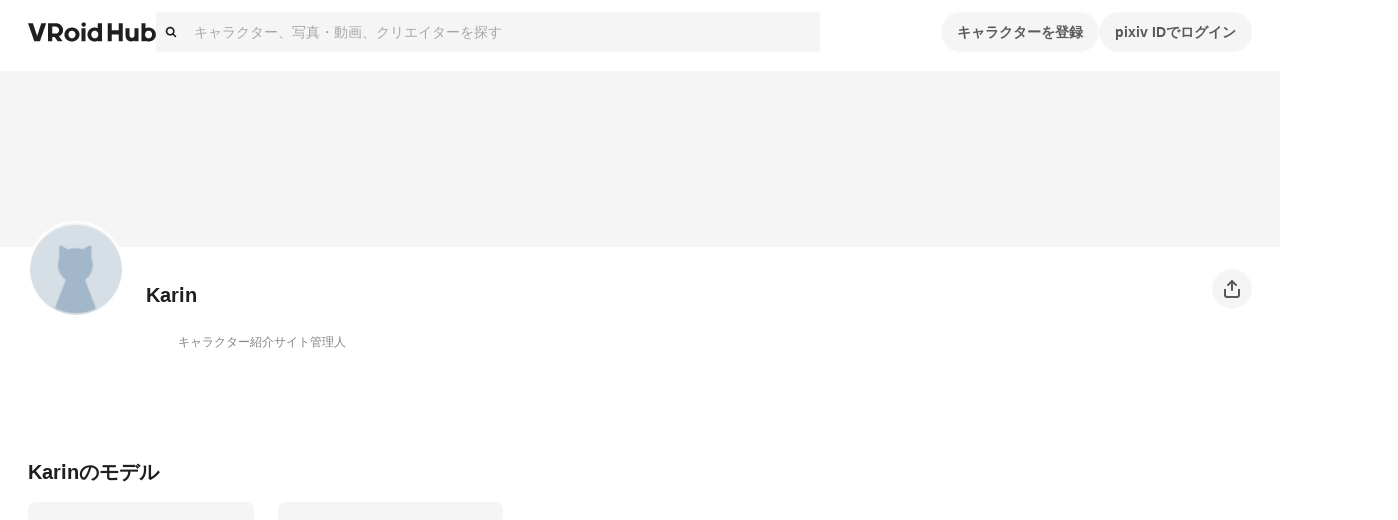

--- FILE ---
content_type: text/html; charset=utf-8
request_url: https://hub.vroid.com/characters/434766914190303635
body_size: 32412
content:
<!DOCTYPE html><html lang="ja"><head><meta charSet="utf-8" data-next-head=""/><meta charSet="utf-8"/><meta name="viewport" content="width=device-width,initial-scale=1.0,minimum-scale=1.0,maximum-scale=5" data-next-head=""/><script src="https://www.googletagmanager.com/gtag/js?id=G-JMS7WWJ8HD" nonce="SoO3Yo9vJ+bgDz+2B1URfA==" async="" defer=""></script><title data-next-head="">Karin - VRoid Hub</title><meta name="description" content="VRoid Hubは、3Dキャラクターのための投稿・共有プラットフォームです。モデルデータをアップロードするだけでキャラクターが活き活きとアニメーションするプロフィールページを作成でき、利用条件と共にモデルデータを配布することもできます。登録した3Dモデルは、VRoid Hubと連携した各種VR/ARプラットフォームや3Dコンテンツ上で利用可能です" data-next-head=""/><link rel="alternate" hrefLang="en" href="https://hub.vroid.com/en/characters/434766914190303635" data-next-head=""/><link rel="alternate" hrefLang="ja" href="https://hub.vroid.com/characters/434766914190303635" data-next-head=""/><link rel="alternate" hrefLang="x-default" href="https://hub.vroid.com/en/characters/434766914190303635" data-next-head=""/><meta property="og:title" content="Karin - VRoid Hub" data-next-head=""/><meta property="og:url" content="https://hub.vroid.com/characters/434766914190303635" data-next-head=""/><meta property="og:type" content="article" data-next-head=""/><meta property="og:locale" content="ja" data-next-head=""/><meta property="og:image" content="https://hub.vroid.com/public/images/ogp/default_ja.png" data-next-head=""/><meta property="og:site_name" content="VRoid Hub" data-next-head=""/><meta property="og:description" content="VRoid Hubは、3Dキャラクターのための投稿・共有プラットフォームです。モデルデータをアップロードするだけでキャラクターが活き活きとアニメーションするプロフィールページを作成でき、利用条件と共にモデルデータを配布することもできます。登録した3Dモデルは、VRoid Hubと連携した各種VR/ARプラットフォームや3Dコンテンツ上で利用可能です" data-next-head=""/><meta name="twitter:card" content="summary_large_image" data-next-head=""/><meta name="twitter:site" content="@vroid_pixiv" data-next-head=""/><meta name="twitter:title" content="Karin - VRoid Hub" data-next-head=""/><meta name="twitter:image" content="https://hub.vroid.com/public/images/ogp/default_ja.png" data-next-head=""/><meta name="twitter:description" content="VRoid Hubは、3Dキャラクターのための投稿・共有プラットフォームです。モデルデータをアップロードするだけでキャラクターが活き活きとアニメーションするプロフィールページを作成でき、利用条件と共にモデルデータを配布することもできます。登録した3Dモデルは、VRoid Hubと連携した各種VR/ARプラットフォームや3Dコンテンツ上で利用可能です" data-next-head=""/><meta http-equiv="X-UA-Compatible" content="IE=edge"/><link nonce="SoO3Yo9vJ+bgDz+2B1URfA==" rel="preload" href="/_next/static/css/78e108d4f5e410d5.css" as="style"/><meta name="sentry-trace" content="3b39a192052af9537f97a883b415f99d-65a3542b97f3e59a-0"/><meta name="baggage" content="sentry-environment=production,sentry-release=d6077292f3c10bfd4ec724e5e60f0f014e121a5b,sentry-public_key=0f497e601fb145aa98d02236745d9648,sentry-trace_id=3b39a192052af9537f97a883b415f99d,sentry-sampled=false"/><script nonce="SoO3Yo9vJ+bgDz+2B1URfA==">(function(w,d,s,l,i){w[l]=w[l]||[];w[l].push({'gtm.start':new Date().getTime(),event:'gtm.js'});var f=d.getElementsByTagName(s)[0],j=d.createElement(s),dl=l!='dataLayer'?'&l='+l:'';j.async=true;j.src='https://www.googletagmanager.com/gtm.js?id='+i+dl;f.parentNode.insertBefore(j,f);})(window,document,'script','dataLayer','GTM-5VTNSVM');</script><style>
@layer reset {
/*! minireset.css v0.0.6 | MIT License | github.com/jgthms/minireset.css */
html,body,p,ol,ul,li,dl,dt,dd,blockquote,figure,fieldset,legend,textarea,pre,iframe,hr,h1,h2,h3,h4,h5,h6{margin:0;padding:0}h1,h2,h3,h4,h5,h6{font-size:100%;font-weight:normal}ul{list-style:none}button,input,select,textarea{margin:0}html{box-sizing:border-box}*,*::before,*::after{box-sizing:inherit}img,video{height:auto;max-width:100%}iframe{border:0}table{border-collapse:collapse;border-spacing:0}td,th{padding:0}td:not([align]),th:not([align]){text-align:left}}</style><style></style><style data-styled="" data-styled-version="5.3.11">.MVbOf{width:1em;height:1em;fill:currentColor;}/*!sc*/
data-styled.g2[id="sc-662a60cc-0"]{content:"MVbOf,"}/*!sc*/
.cJcCoV{bottom:0;box-sizing:border-box;width:100%;height:64px;padding:16px;position:static;height:auto;margin-top:64px;}/*!sc*/
@media (min-width:801px){.cJcCoV{display:none;}}/*!sc*/
.nfJLv{bottom:0;box-sizing:border-box;width:100%;height:64px;padding:16px;margin-top:64px;}/*!sc*/
@media (max-width:800px){.nfJLv{display:none;}}/*!sc*/
data-styled.g7[id="sc-1d49e688-0"]{content:"cJcCoV,nfJLv,"}/*!sc*/
.suUIL{display:-webkit-box;display:-webkit-flex;display:-ms-flexbox;display:flex;-webkit-flex-wrap:wrap;-ms-flex-wrap:wrap;flex-wrap:wrap;max-width:1224px;margin:0 auto;}/*!sc*/
data-styled.g8[id="sc-1d49e688-1"]{content:"suUIL,"}/*!sc*/
.eihFJt{margin-right:16px;padding:8px 0;}/*!sc*/
@media (max-width:800px){.eihFJt{padding-bottom:0;}}/*!sc*/
.vPgYe{margin-right:16px;padding:8px 0;color:rgba(0,0,0,.32);}/*!sc*/
.vPgYe:hover{color:#0096fa;}/*!sc*/
@media (max-width:800px){.vPgYe{padding-bottom:0;}}/*!sc*/
data-styled.g9[id="sc-1d49e688-2"]{content:"eihFJt,vPgYe,"}/*!sc*/
@media (max-width:800px){.eEGTxV{width:100%;}}/*!sc*/
data-styled.g10[id="sc-1d49e688-3"]{content:"eEGTxV,"}/*!sc*/
.gXwfJP{line-height:1;cursor:pointer;}/*!sc*/
data-styled.g12[id="sc-291f46e0-1"]{content:"gXwfJP,"}/*!sc*/
.deRmgD{font-size:1.714em;}/*!sc*/
data-styled.g13[id="sc-291f46e0-2"]{content:"deRmgD,"}/*!sc*/
.dMAaNW{position:absolute;top:0;}/*!sc*/
.dMAaNW::before{position:absolute;bottom:calc(100% - 5px);left:50%;display:block;border:calc(1px * 5) solid;border-color:rgba(0,0,0,.08) transparent transparent rgba(0,0,0,.08);-webkit-transform:translateX(-50%) rotateZ(45deg);-ms-transform:translateX(-50%) rotateZ(45deg);transform:translateX(-50%) rotateZ(45deg);content:'';}/*!sc*/
.dMAaNW::after{position:absolute;bottom:calc(100% - 6px);left:50%;display:block;border:calc(1px * 5) solid rgba(0,0,0,.08);border-color:#fff transparent transparent #fff;-webkit-transform:translateX(-50%) rotateZ(45deg);-ms-transform:translateX(-50%) rotateZ(45deg);transform:translateX(-50%) rotateZ(45deg);content:'';}/*!sc*/
data-styled.g16[id="sc-61121c8f-0"]{content:"dMAaNW,"}/*!sc*/
.gpAEpt{position:absolute;z-index:100;min-width:160px;padding:8px 0;background-color:#fff;border:1px solid rgba(0,0,0,.08);border-radius:4px;visibility:visible;opacity:1;visibility:hidden;opacity:0;-webkit-transition:opacity cubic-bezier(0.215,0.61,0.355,1) 0.24s,visibility cubic-bezier(0.215,0.61,0.355,1) 0.24s;transition:opacity cubic-bezier(0.215,0.61,0.355,1) 0.24s,visibility cubic-bezier(0.215,0.61,0.355,1) 0.24s;pointer-events:none;}/*!sc*/
data-styled.g17[id="sc-61121c8f-1"]{content:"gpAEpt,"}/*!sc*/
.gcyYnp{position:static;cursor:pointer;}/*!sc*/
data-styled.g18[id="sc-5555a22a-0"]{content:"gcyYnp,"}/*!sc*/
.hNmpcw{position:relative;display:contents;}/*!sc*/
data-styled.g19[id="sc-8374ed81-0"]{content:"hNmpcw,"}/*!sc*/
.cCPbjV{position:relative;}/*!sc*/
data-styled.g23[id="sc-dc318a00-0"]{content:"cCPbjV,"}/*!sc*/
:root{--charcoal-assertive:#ff2b00;--charcoal-assertive-hover:#f52900;--charcoal-assertive-press:#d62400;--charcoal-background1:#ffffff;--charcoal-background1-hover:#f5f5f5;--charcoal-background1-press:#d6d6d6;--charcoal-background2:#f5f5f5;--charcoal-background2-hover:#ebebeb;--charcoal-background2-press:#cecece;--charcoal-border:rgba(0,0,0,0.08);--charcoal-border-hover:rgba(0,0,0,0.1168);--charcoal-border-press:rgba(0,0,0,0.2272);--charcoal-brand:#0096fa;--charcoal-brand-hover:#0090f0;--charcoal-brand-press:#007ed2;--charcoal-icon6:rgba(255,255,255,0.28);--charcoal-icon6-hover:rgba(222,222,222,0.3088);--charcoal-icon6-press:rgba(152,152,152,0.3952);--charcoal-link1:#3d7699;--charcoal-link1-hover:#3b7193;--charcoal-link1-press:#336381;--charcoal-link2:rgba(255,255,255,0.36);--charcoal-link2-hover:rgba(229,229,229,0.3856);--charcoal-link2-press:rgba(167,167,167,0.4624);--charcoal-success:#b1cc29;--charcoal-success-hover:#aac427;--charcoal-success-press:#95ab22;--charcoal-surface1:#ffffff;--charcoal-surface1-hover:#f5f5f5;--charcoal-surface1-press:#d6d6d6;--charcoal-surface10:rgba(0,0,0,0.16);--charcoal-surface10-hover:rgba(0,0,0,0.1936);--charcoal-surface10-press:rgba(0,0,0,0.2944);--charcoal-surface2:rgba(0,0,0,0.02);--charcoal-surface2-hover:rgba(0,0,0,0.0592);--charcoal-surface2-press:rgba(0,0,0,0.17679999999999998);--charcoal-surface3:rgba(0,0,0,0.04);--charcoal-surface3-hover:rgba(0,0,0,0.0784);--charcoal-surface3-press:rgba(0,0,0,0.1936);--charcoal-surface4:rgba(0,0,0,0.32);--charcoal-surface4-hover:rgba(0,0,0,0.3472);--charcoal-surface4-press:rgba(0,0,0,0.4288);--charcoal-surface6:rgba(0,0,0,0.88);--charcoal-surface6-hover:rgba(0,0,0,0.8848);--charcoal-surface6-press:rgba(0,0,0,0.8992);--charcoal-surface7:rgba(0,0,0,0.02);--charcoal-surface7-hover:rgba(0,0,0,0.0592);--charcoal-surface7-press:rgba(0,0,0,0.17679999999999998);--charcoal-surface8:rgba(0,0,0,0.88);--charcoal-surface8-hover:rgba(0,0,0,0.8848);--charcoal-surface8-press:rgba(0,0,0,0.8992);--charcoal-surface9:#ffffff;--charcoal-surface9-hover:#f5f5f5;--charcoal-surface9-press:#d6d6d6;--charcoal-text1:#1f1f1f;--charcoal-text1-hover:#1e1e1e;--charcoal-text1-press:#1a1a1a;--charcoal-text2:#474747;--charcoal-text2-hover:#444;--charcoal-text2-press:#3c3c3c;--charcoal-text3:#858585;--charcoal-text3-hover:#808080;--charcoal-text3-press:#707070;--charcoal-text4:#adadad;--charcoal-text4-hover:#a6a6a6;--charcoal-text4-press:#919191;--charcoal-text5:#ffffff;--charcoal-text5-hover:#f5f5f5;--charcoal-text5-press:#d6d6d6;--charcoal-transparent:rgba(0,0,0,0);--charcoal-transparent-hover:rgba(0,0,0,0.04);--charcoal-transparent-press:rgba(0,0,0,0.16);--charcoal-updatedItem:rgba(0,150,250,0.04);--charcoal-updatedItem-hover:rgba(0,73,122,0.0784);--charcoal-updatedItem-press:rgba(0,26,43,0.1936);--charcoal-warning:#ffaf0f;--charcoal-warning-hover:#f5a80e;--charcoal-warning-press:#d6930d;--charcoal-gray10:#f5f5f5;--charcoal-gray10-hover:#ebebeb;--charcoal-gray10-press:#cecece;--charcoal-gray20:#ebebeb;--charcoal-gray20-hover:#e2e2e2;--charcoal-gray20-press:#c5c5c5;--charcoal-gray30:#d6d6d6;--charcoal-gray30-hover:#cdcdcd;--charcoal-gray30-press:#b4b4b4;--charcoal-gray40:#adadad;--charcoal-gray40-hover:#a6a6a6;--charcoal-gray40-press:#919191;--charcoal-gray50:#858585;--charcoal-gray50-hover:#808080;--charcoal-gray50-press:#707070;--charcoal-gray60:#5c5c5c;--charcoal-gray60-hover:#585858;--charcoal-gray60-press:#4d4d4d;--charcoal-gray70:#474747;--charcoal-gray70-hover:#444;--charcoal-gray70-press:#3c3c3c;--charcoal-gray80:#333;--charcoal-gray80-hover:#313131;--charcoal-gray80-press:#2b2b2b;--charcoal-gray90:#1f1f1f;--charcoal-gray90-hover:#1e1e1e;--charcoal-gray90-press:#1a1a1a;--charcoal-blackFade10:rgba(0,0,0,.04);--charcoal-blackFade10-hover:rgba(0,0,0,0.0784);--charcoal-blackFade10-press:rgba(0,0,0,0.1936);--charcoal-blackFade20:rgba(0,0,0,.08);--charcoal-blackFade20-hover:rgba(0,0,0,0.1168);--charcoal-blackFade20-press:rgba(0,0,0,0.2272);--charcoal-blackFade30:rgba(0,0,0,.16);--charcoal-blackFade30-hover:rgba(0,0,0,0.1936);--charcoal-blackFade30-press:rgba(0,0,0,0.2944);--charcoal-blackFade40:rgba(0,0,0,.32);--charcoal-blackFade40-hover:rgba(0,0,0,0.3472);--charcoal-blackFade40-press:rgba(0,0,0,0.4288);--charcoal-blackFade50:rgba(0,0,0,.48);--charcoal-blackFade50-hover:rgba(0,0,0,0.5008);--charcoal-blackFade50-press:rgba(0,0,0,0.5632);--charcoal-blackFade60:rgba(0,0,0,.64);--charcoal-blackFade60-hover:rgba(0,0,0,0.6544);--charcoal-blackFade60-press:rgba(0,0,0,0.6976);--charcoal-blackFade90:rgba(0,0,0,.88);--charcoal-blackFade90-hover:rgba(0,0,0,0.8848);--charcoal-blackFade90-press:rgba(0,0,0,0.8992);--charcoal-blue00:#e9f5fe;--charcoal-blue00-hover:#e0ebf4;--charcoal-blue00-press:#c4ced5;--charcoal-blue50:#0096fa;--charcoal-blue50-hover:#0090f0;--charcoal-blue50-press:#007ed2;--charcoal-blue60:#007dd1;--charcoal-blue60-hover:#0078c9;--charcoal-blue60-press:#0069b0;--charcoal-blue70:#0066ab;--charcoal-blue70-hover:#0062a4;--charcoal-blue70-press:#005690;--charcoal-black:#000;--charcoal-black-hover:#000;--charcoal-black-press:#000;--charcoal-white:#fff;--charcoal-white-hover:#f5f5f5;--charcoal-white-press:#d6d6d6;--charcoal-whiteFade00:rgba(255,255,255,.12);--charcoal-whiteFade00-hover:rgba(189,189,189,0.1552);--charcoal-whiteFade00-press:rgba(99,99,99,0.26080000000000003);--charcoal-whiteFade40:rgba(255,255,255,.52);--charcoal-whiteFade40-hover:rgba(236,236,236,0.5392);--charcoal-whiteFade40-press:rgba(187,187,187,0.5968);--charcoal-whiteFade50:rgba(255,255,255,.68);--charcoal-whiteFade50-hover:rgba(240,240,240,0.6928000000000001);--charcoal-whiteFade50-press:rgba(199,199,199,0.7312000000000001);--charcoal-whiteFade60:rgba(255,255,255,.84);--charcoal-whiteFade60-hover:rgba(243,243,243,0.8463999999999999);--charcoal-whiteFade60-press:rgba(208,208,208,0.8655999999999999);--charcoal-whiteFade90:rgba(255,255,255,.98);--charcoal-whiteFade90-hover:rgba(245,245,245,0.9808);--charcoal-whiteFade90-press:rgba(214,214,214,0.9832);--charcoal-red:#ff2b00;--charcoal-red-hover:#f52900;--charcoal-red-press:#d62400;--charcoal-yellow:#FAED4C;--charcoal-yellow-hover:#f0e449;--charcoal-yellow-press:#d2c740;--charcoal-orange:#E8722B;--charcoal-orange-hover:#df6d29;--charcoal-orange-press:#c36024;--charcoal-orangeFade:rgba(232,114,43,.48);--charcoal-orangeFade-hover:rgba(213,105,40,0.5008);--charcoal-orangeFade-press:rgba(166,82,31,0.5632);--charcoal-assertiveRedHover:#d62400;--charcoal-assertiveRedHover-hover:#cd2300;--charcoal-assertiveRedHover-press:#b41e00;--charcoal-assertiveRed:rgba(255,43,0,0.32);--charcoal-assertiveRed-hover:rgba(226,38,0,0.3472);--charcoal-assertiveRed-press:rgba(160,27,0,0.4288);--charcoal-redLight:#fbeae7;--charcoal-redLight-hover:#f1e1de;--charcoal-redLight-press:#d3c5c2;--charcoal-r18:#ff4060;--charcoal-r18-hover:#f53d5c;--charcoal-r18-press:#d63651;--charcoal-eventOpen:#ff4060;--charcoal-eventOpen-hover:#f53d5c;--charcoal-eventOpen-press:#d63651;--charcoal-adultPale:#ffecec;--charcoal-adultPale-hover:#f5e3e3;--charcoal-adultPale-press:#d6c6c6;--charcoal-heart:#ff4060;--charcoal-heart-hover:#f53d5c;--charcoal-heart-press:#d63651;--charcoal-booth:#fc4d50;--charcoal-booth-hover:#f24a4d;--charcoal-booth-press:#d44143;--charcoal-boothFade50:rgba(252,77,80,0.48);--charcoal-boothFade50-hover:rgba(232,71,74,0.5008);--charcoal-boothFade50-press:rgba(180,55,57,0.5632);--charcoal-boothFade60:rgba(252,77,80,0.64);--charcoal-boothFade60-hover:rgba(237,72,75,0.6544);--charcoal-boothFade60-press:rgba(194,59,62,0.6976);--charcoal-licenseOk:#b1cc29;--charcoal-licenseOk-hover:#aac427;--charcoal-licenseOk-press:#95ab22;--charcoal-updated:#b1cc29;--charcoal-updated-hover:#aac427;--charcoal-updated-press:#95ab22;--charcoal-neoketOk:#2c8dff;--charcoal-neoketOk-hover:#2a87f5;--charcoal-neoketOk-press:#2576d6;--charcoal-neoketNg:rgba(0,0,0,0.64);--charcoal-neoketNg-hover:rgba(0,0,0,0.6544);--charcoal-neoketNg-press:rgba(0,0,0,0.6976);--charcoal-info:#ccc;--charcoal-info-hover:#c4c4c4;--charcoal-info-press:#ababab;--charcoal-twitter:rgb(0 173 237);--charcoal-twitter-hover:#00a6e4;--charcoal-twitter-press:#0091c7;--charcoal-twitterX:#0f1419;--charcoal-twitterX-hover:#0e1318;--charcoal-twitterX-press:#0d1115;--charcoal-facebook:#1877F2;--charcoal-facebook-hover:#1772e8;--charcoal-facebook-press:#1464cb;--charcoal-line:#00B900;--charcoal-line-hover:#00b200;--charcoal-line-press:#009b00;--charcoal-mask:rgba(0 0 0 / 2%);--charcoal-mask-hover:rgba(0,0,0,0.0592);--charcoal-mask-press:rgba(0,0,0,0.17679999999999998);--charcoal-surface1Hover:#f5f5f5;--charcoal-surface1Hover-hover:#ebebeb;--charcoal-surface1Hover-press:#cecece;--charcoal-surface1Press:#d6d6d6;--charcoal-surface1Press-hover:#cdcdcd;--charcoal-surface1Press-press:#b4b4b4;--charcoal-background2Fade80:#f5f5f5cc;--charcoal-background2Fade80-hover:rgba(233,233,233,0.808);--charcoal-background2Fade80-press:rgba(198,198,198,0.8320000000000001);--charcoal-link1Hover:#3b7193;--charcoal-link1Hover-hover:#396c8d;--charcoal-link1Hover-press:#325f7b;--charcoal-link1Press:#336381;--charcoal-link1Press-hover:#315f7c;--charcoal-link1Press-press:#2b536c;--charcoal-border-default:rgba(0,0,0,0.08);--charcoal-border-default-hover:rgba(0,0,0,0.1168);--charcoal-border-default-press:rgba(0,0,0,0.2272);}/*!sc*/
data-styled.g24[id="sc-global-gWmEJC1"]{content:"sc-global-gWmEJC1,"}/*!sc*/
.iUeOlB{width:calc(8px * 16);height:calc(8px * 5);color:#1f1f1f;vertical-align:middle;}/*!sc*/
@media (max-width:800px){.iUeOlB{position:absolute;left:50%;height:calc(8px * 2);-webkit-transform:translateX(-50%);-ms-transform:translateX(-50%);transform:translateX(-50%);}}/*!sc*/
data-styled.g33[id="sc-766c1572-0"]{content:"iUeOlB,"}/*!sc*/
.ihRgkT{width:calc(8px * 16);height:calc(8px * 5);color:#1f1f1f;vertical-align:middle;}/*!sc*/
@media (max-width:800px){.ihRgkT{position:absolute;left:50%;height:calc(8px * 2);-webkit-transform:translateX(-50%);-ms-transform:translateX(-50%);transform:translateX(-50%);}}/*!sc*/
data-styled.g35[id="sc-766c1572-2"]{content:"ihRgkT,"}/*!sc*/
.jSrMtP{display:-webkit-inline-box;display:-webkit-inline-flex;display:-ms-inline-flexbox;display:inline-flex;-webkit-align-items:center;-webkit-box-align:center;-ms-flex-align:center;align-items:center;-webkit-box-pack:space-around;-webkit-justify-content:space-around;-ms-flex-pack:space-around;justify-content:space-around;min-height:40px;padding:0 16px;overflow:hidden;color:rgba(0,0,0,.64);vertical-align:middle;font-family:inherit;font-size:14px;line-height:22px;font-weight:bold;text-align:center;white-space:nowrap;background-color:rgba(0,0,0,.04);border:none;border-radius:20px;outline:none;cursor:pointer;-webkit-user-select:none;-moz-user-select:none;-ms-user-select:none;user-select:none;color:#fff;background-color:#0096fa;}/*!sc*/
.jSrMtP svg{font-size:2em;}/*!sc*/
.jSrMtP[aria-label]{overflow:visible;position:relative;}/*!sc*/
.jSrMtP[aria-label]::before{-webkit-transition:0.2s all ease-in-out;transition:0.2s all ease-in-out;opacity:0;display:block;position:absolute;content:attr(aria-label);width:-webkit-fit-content;width:-moz-fit-content;width:fit-content;background:var(--charcoal-color-container-hud-default);color:var(--charcoal-color-text-on-hud-default);font-size:var(--charcoal-text-font-size-caption-s);line-height:var(--charcoal-text-line-height-caption-s);padding:var(--charcoal-space-layout-10) var(--charcoal-space-layout-25);border-radius:var(--charcoal-radius-s);bottom:calc(100% + 4px);}/*!sc*/
@media (min-width:801px){.jSrMtP[aria-label]:hover::before{opacity:1;}}/*!sc*/
.jSrMtP:hover{background-color:rgba(0,0,0,.08);}/*!sc*/
.jSrMtP:focus{box-shadow:0 0 0 4px rgba(0,150,250,0.32);}/*!sc*/
.jSrMtP:active{background-color:rgba(0,0,0,.16);}/*!sc*/
.jSrMtP:focus{background-color:#0096fa;}/*!sc*/
.jSrMtP:hover{background-color:#007dd1;}/*!sc*/
.jSrMtP:active{background-color:#0066ab;}/*!sc*/
.gbNZPl{display:-webkit-inline-box;display:-webkit-inline-flex;display:-ms-inline-flexbox;display:inline-flex;-webkit-align-items:center;-webkit-box-align:center;-ms-flex-align:center;align-items:center;-webkit-box-pack:space-around;-webkit-justify-content:space-around;-ms-flex-pack:space-around;justify-content:space-around;min-height:40px;padding:0 16px;overflow:hidden;color:rgba(0,0,0,.64);vertical-align:middle;font-family:inherit;font-size:14px;line-height:22px;font-weight:bold;text-align:center;white-space:nowrap;background-color:rgba(0,0,0,.04);border:none;border-radius:20px;outline:none;cursor:pointer;-webkit-user-select:none;-moz-user-select:none;-ms-user-select:none;user-select:none;}/*!sc*/
.gbNZPl svg{font-size:2em;}/*!sc*/
.gbNZPl[aria-label]{overflow:visible;position:relative;}/*!sc*/
.gbNZPl[aria-label]::before{-webkit-transition:0.2s all ease-in-out;transition:0.2s all ease-in-out;opacity:0;display:block;position:absolute;content:attr(aria-label);width:-webkit-fit-content;width:-moz-fit-content;width:fit-content;background:var(--charcoal-color-container-hud-default);color:var(--charcoal-color-text-on-hud-default);font-size:var(--charcoal-text-font-size-caption-s);line-height:var(--charcoal-text-line-height-caption-s);padding:var(--charcoal-space-layout-10) var(--charcoal-space-layout-25);border-radius:var(--charcoal-radius-s);bottom:calc(100% + 4px);}/*!sc*/
@media (min-width:801px){.gbNZPl[aria-label]:hover::before{opacity:1;}}/*!sc*/
.gbNZPl:hover{background-color:rgba(0,0,0,.08);}/*!sc*/
.gbNZPl:focus{box-shadow:0 0 0 4px rgba(0,150,250,0.32);}/*!sc*/
.gbNZPl:active{background-color:rgba(0,0,0,.16);}/*!sc*/
.efTyJA{display:-webkit-inline-box;display:-webkit-inline-flex;display:-ms-inline-flexbox;display:inline-flex;-webkit-align-items:center;-webkit-box-align:center;-ms-flex-align:center;align-items:center;-webkit-box-pack:space-around;-webkit-justify-content:space-around;-ms-flex-pack:space-around;justify-content:space-around;min-height:40px;padding:0 16px;overflow:hidden;color:rgba(0,0,0,.64);vertical-align:middle;font-family:inherit;font-size:14px;line-height:22px;font-weight:bold;text-align:center;white-space:nowrap;background-color:rgba(0,0,0,.04);border:none;border-radius:20px;outline:none;cursor:pointer;-webkit-user-select:none;-moz-user-select:none;-ms-user-select:none;user-select:none;width:40px;height:40px;padding:0;}/*!sc*/
.efTyJA svg{font-size:2em;}/*!sc*/
.efTyJA[aria-label]{overflow:visible;position:relative;}/*!sc*/
.efTyJA[aria-label]::before{-webkit-transition:0.2s all ease-in-out;transition:0.2s all ease-in-out;opacity:0;display:block;position:absolute;content:attr(aria-label);width:-webkit-fit-content;width:-moz-fit-content;width:fit-content;background:var(--charcoal-color-container-hud-default);color:var(--charcoal-color-text-on-hud-default);font-size:var(--charcoal-text-font-size-caption-s);line-height:var(--charcoal-text-line-height-caption-s);padding:var(--charcoal-space-layout-10) var(--charcoal-space-layout-25);border-radius:var(--charcoal-radius-s);bottom:calc(100% + 4px);}/*!sc*/
@media (min-width:801px){.efTyJA[aria-label]:hover::before{opacity:1;}}/*!sc*/
.efTyJA:hover{background-color:rgba(0,0,0,.08);}/*!sc*/
.efTyJA:focus{box-shadow:0 0 0 4px rgba(0,150,250,0.32);}/*!sc*/
.efTyJA:active{background-color:rgba(0,0,0,.16);}/*!sc*/
data-styled.g39[id="sc-4d2bcbe9-2"]{content:"jSrMtP,gbNZPl,efTyJA,"}/*!sc*/
.bOGQBN{display:-webkit-box;display:-webkit-flex;display:-ms-flexbox;display:flex;padding:8px calc(8px * 2);color:#1f1f1f;font-size:1em;line-height:1.8;cursor:pointer;-webkit-transition:background-color 0.24s cubic-bezier(0.215,0.61,0.355,1);transition:background-color 0.24s cubic-bezier(0.215,0.61,0.355,1);}/*!sc*/
.bOGQBN:hover{color:inherit;background-color:rgba(0,0,0,.04);}/*!sc*/
data-styled.g52[id="sc-a93e5543-9"]{content:"bOGQBN,"}/*!sc*/
.igrSMu{border:0;border-top:1px solid #ebebeb;}/*!sc*/
@media (max-width:800px){.igrSMu{margin:8px calc(8px * 2);}}/*!sc*/
data-styled.g53[id="sc-a93e5543-10"]{content:"igrSMu,"}/*!sc*/
.INxLg{display:-webkit-box;display:-webkit-flex;display:-ms-flexbox;display:flex;padding:8px calc(8px * 2);color:#1f1f1f;font-size:1em;line-height:1.8;cursor:pointer;-webkit-transition:background-color 0.24s cubic-bezier(0.215,0.61,0.355,1);transition:background-color 0.24s cubic-bezier(0.215,0.61,0.355,1);}/*!sc*/
.INxLg:hover{color:inherit;background-color:rgba(0,0,0,.04);}/*!sc*/
data-styled.g54[id="sc-a93e5543-11"]{content:"INxLg,"}/*!sc*/
.iYXBkH{display:-webkit-box;display:-webkit-flex;display:-ms-flexbox;display:flex;padding:8px calc(8px * 2);color:#1f1f1f;font-size:1em;line-height:1.8;cursor:pointer;-webkit-transition:background-color 0.24s cubic-bezier(0.215,0.61,0.355,1);transition:background-color 0.24s cubic-bezier(0.215,0.61,0.355,1);}/*!sc*/
.iYXBkH:hover{color:inherit;background-color:rgba(0,0,0,.04);}/*!sc*/
data-styled.g55[id="sc-a93e5543-12"]{content:"iYXBkH,"}/*!sc*/
.bhthHl{border:0;border-top:1px solid #ebebeb;}/*!sc*/
@media (max-width:800px){.bhthHl{margin:8px calc(8px * 2);}}/*!sc*/
data-styled.g56[id="sc-a93e5543-13"]{content:"bhthHl,"}/*!sc*/
.jcaeke{display:-webkit-box;display:-webkit-flex;display:-ms-flexbox;display:flex;-webkit-align-items:center;-webkit-box-align:center;-ms-flex-align:center;align-items:center;width:100%;height:40px;background-color:#f5f5f5;border-radius:4px;cursor:text;}/*!sc*/
data-styled.g61[id="sc-ed7c7a69-0"]{content:"jcaeke,"}/*!sc*/
.FKOi{-webkit-flex:0 0 auto;-ms-flex:0 0 auto;flex:0 0 auto;margin:0 8px;}/*!sc*/
data-styled.g62[id="sc-ed7c7a69-1"]{content:"FKOi,"}/*!sc*/
.hBuOEg{display:block;-webkit-flex:1;-ms-flex:1;flex:1;width:100%;padding:8px;font:inherit;border:none;outline:none;-webkit-appearance:none;-moz-appearance:none;appearance:none;background:transparent;color:#5c5c5c;}/*!sc*/
.hBuOEg::-webkit-input-placeholder{color:rgba(0,0,0,.32);}/*!sc*/
.hBuOEg::-moz-placeholder{color:rgba(0,0,0,.32);}/*!sc*/
.hBuOEg:-ms-input-placeholder{color:rgba(0,0,0,.32);}/*!sc*/
.hBuOEg::placeholder{color:rgba(0,0,0,.32);}/*!sc*/
data-styled.g63[id="sc-ed7c7a69-2"]{content:"hBuOEg,"}/*!sc*/
.ffAKpy{height:calc(8px * 3);margin-left:calc(8px * -3);color:#adadad;font-size:calc(8px * 3);line-height:1;}/*!sc*/
data-styled.g68[id="sc-4a8c1a90-3"]{content:"ffAKpy,"}/*!sc*/
.hxSlmc{position:relative;width:100%;}/*!sc*/
data-styled.g74[id="sc-4a8c1a90-9"]{content:"hxSlmc,"}/*!sc*/
.fDvgyk{position:absolute;top:calc(8px * 1.5);right:calc(8px * 2);overflow:visible;}/*!sc*/
data-styled.g75[id="sc-4a8c1a90-10"]{content:"fDvgyk,"}/*!sc*/
.bRgjbJ{padding:calc(8px * 2) 0;color:#333;font-weight:bold;text-align:center;}/*!sc*/
data-styled.g76[id="sc-4a8c1a90-11"]{content:"bRgjbJ,"}/*!sc*/
.HtELB{-webkit-flex:1;-ms-flex:1;flex:1;margin:6px -16px 0;overflow:auto;-webkit-overflow-scrolling:touch;}/*!sc*/
data-styled.g77[id="sc-4a8c1a90-12"]{content:"HtELB,"}/*!sc*/
.dlYvzn{position:fixed;top:0;left:0;display:-webkit-box;display:-webkit-flex;display:-ms-flexbox;display:flex;-webkit-flex-flow:column;-ms-flex-flow:column;flex-flow:column;width:100vw;height:100vh;padding:0 16px;background-color:#fff;opacity:0;pointer-events:none;-webkit-transition:opacity 0.24s cubic-bezier(0.215,0.61,0.355,1);transition:opacity 0.24s cubic-bezier(0.215,0.61,0.355,1);}/*!sc*/
data-styled.g78[id="sc-4a8c1a90-13"]{content:"dlYvzn,"}/*!sc*/
.hMwlsQ{width:100%;}/*!sc*/
data-styled.g81[id="sc-21416ea5-0"]{content:"hMwlsQ,"}/*!sc*/
.hFZMNP{width:calc(8px * 22.5);height:calc(8px * 3.5);margin-bottom:calc(8px * 7);}/*!sc*/
data-styled.g82[id="sc-21416ea5-1"]{content:"hFZMNP,"}/*!sc*/
.ebMZcV{display:-webkit-box;display:-webkit-flex;display:-ms-flexbox;display:flex;-webkit-align-items:center;-webkit-box-align:center;-ms-flex-align:center;align-items:center;gap:8px;}/*!sc*/
data-styled.g83[id="sc-21416ea5-2"]{content:"ebMZcV,"}/*!sc*/
.jmzfAC{position:relative;display:none;-webkit-align-items:center;-webkit-box-align:center;-ms-flex-align:center;align-items:center;-webkit-box-pack:justify;-webkit-justify-content:space-between;-ms-flex-pack:justify;justify-content:space-between;height:48px;padding:calc(8px * 1.5);}/*!sc*/
@media (max-width:800px){.jmzfAC{display:-webkit-box;display:-webkit-flex;display:-ms-flexbox;display:flex;}}/*!sc*/
data-styled.g84[id="sc-21416ea5-3"]{content:"jmzfAC,"}/*!sc*/
.bIPwvC{color:#0096fa;background-color:#e9f5fe;}/*!sc*/
data-styled.g85[id="sc-21416ea5-4"]{content:"bIPwvC,"}/*!sc*/
.iGAQHg{margin-bottom:calc(8px * 1.5);font-size:0.857em;word-break:keep-all;}/*!sc*/
data-styled.g86[id="sc-21416ea5-5"]{content:"iGAQHg,"}/*!sc*/
.fYGhkR{margin-bottom:8px;padding:calc(8px * 5.25) calc(8px * 5);background-color:#f5f5f5;}/*!sc*/
data-styled.g87[id="sc-21416ea5-6"]{content:"fYGhkR,"}/*!sc*/
.ekfBSY{display:-webkit-box;display:-webkit-flex;display:-ms-flexbox;display:flex;-webkit-flex-flow:column;-ms-flex-flow:column;flex-flow:column;width:100vw;max-width:calc(8px * 32.5);height:100vh;overflow:auto;background-color:#fff;-webkit-transform:translateX(-100%);-ms-transform:translateX(-100%);transform:translateX(-100%);-webkit-transition:-webkit-transform 0.24s cubic-bezier(0.215,0.61,0.355,1);-webkit-transition:transform 0.24s cubic-bezier(0.215,0.61,0.355,1);transition:transform 0.24s cubic-bezier(0.215,0.61,0.355,1);}/*!sc*/
data-styled.g88[id="sc-21416ea5-7"]{content:"ekfBSY,"}/*!sc*/
.eyiNIp{position:fixed;top:0;left:0;width:100vw;background-color:rgba(0,0,0,.32);opacity:0;-webkit-transition:opacity 0.24s cubic-bezier(0.215,0.61,0.355,1);transition:opacity 0.24s cubic-bezier(0.215,0.61,0.355,1);pointer-events:none;}/*!sc*/
data-styled.g89[id="sc-21416ea5-8"]{content:"eyiNIp,"}/*!sc*/
.eRErLQ{display:-webkit-box;display:-webkit-flex;display:-ms-flexbox;display:flex;-webkit-align-items:center;-webkit-box-align:center;-ms-flex-align:center;align-items:center;gap:8px;-webkit-flex:1;-ms-flex:1;flex:1;max-width:800px;padding-right:8px;}/*!sc*/
data-styled.g92[id="sc-42197cdb-2"]{content:"eRErLQ,"}/*!sc*/
.dVdmmT{display:-webkit-box;display:-webkit-flex;display:-ms-flexbox;display:flex;-webkit-align-items:center;-webkit-box-align:center;-ms-flex-align:center;align-items:center;gap:8px;-webkit-flex:0 1 auto;-ms-flex:0 1 auto;flex:0 1 auto;-webkit-box-pack:end;-webkit-justify-content:flex-end;-ms-flex-pack:end;justify-content:flex-end;}/*!sc*/
data-styled.g93[id="sc-42197cdb-3"]{content:"dVdmmT,"}/*!sc*/
.gDzZma{display:-webkit-box;display:-webkit-flex;display:-ms-flexbox;display:flex;-webkit-align-items:center;-webkit-box-align:center;-ms-flex-align:center;align-items:center;-webkit-box-pack:justify;-webkit-justify-content:space-between;-ms-flex-pack:justify;justify-content:space-between;width:100%;max-width:1224px;height:64px;margin:0 auto;}/*!sc*/
@media (max-width:800px){.gDzZma{display:none;}}/*!sc*/
data-styled.g94[id="sc-42197cdb-4"]{content:"gDzZma,"}/*!sc*/
.dACGU{position:-webkit-sticky;position:sticky;top:0;right:0;left:0;z-index:200;box-sizing:border-box;-webkit-user-select:none;-moz-user-select:none;-ms-user-select:none;user-select:none;padding:0 16px;background-color:var(--charcoal-surface1);}/*!sc*/
@media (max-width:800px){.dACGU{padding:0;}}/*!sc*/
data-styled.g97[id="sc-6a32d77b-1"]{content:"dACGU,"}/*!sc*/
.jnOBJf{display:-webkit-box;display:-webkit-flex;display:-ms-flexbox;display:flex;height:100%;min-height:100vh;-webkit-flex-flow:column;-ms-flex-flow:column;flex-flow:column;box-sizing:border-box;}/*!sc*/
data-styled.g98[id="sc-cf50e522-0"]{content:"jnOBJf,"}/*!sc*/
.dNiTdy{box-sizing:border-box;display:-webkit-box;display:-webkit-flex;display:-ms-flexbox;display:flex;-webkit-flex-direction:column;-ms-flex-direction:column;flex-direction:column;height:100%;-webkit-flex:1;-ms-flex:1;flex:1;margin-bottom:auto;}/*!sc*/
data-styled.g99[id="sc-cf50e522-1"]{content:"dNiTdy,"}/*!sc*/
*,*::before,*::after{box-sizing:border-box;}/*!sc*/
html{font-family:-apple-system,Roboto,Ubuntu,Cantarell,'Noto Sans','Hiragino Kaku Gothic ProN',Meiryo,sans-serif;font-weight:400;font-size:14px;line-height:1.5;-webkit-font-smoothing:antialiased;-webkit-tap-highlight-color:transparent;color:var(--charcoal-text1);}/*!sc*/
html,body{height:100%;margin:0;}/*!sc*/
body{background-attachment:fixed;}/*!sc*/
a{color:#3d7699;-webkit-text-decoration:none;text-decoration:none;-webkit-transition:color cubic-bezier(0.215,0.61,0.355,1) 0.24s;transition:color cubic-bezier(0.215,0.61,0.355,1) 0.24s;}/*!sc*/
a:not(.charcoal-button,.charcoal-tag-item):hover{color:#3b7193;}/*!sc*/
a:not(.charcoal-button,.charcoal-tag-item):active{color:#336381;}/*!sc*/
#__next{box-sizing:border-box;height:100%;}/*!sc*/
@-webkit-keyframes tofu-loading{from{background-position:0 0px;}to{background-position:256px 0px;}}/*!sc*/
@keyframes tofu-loading{from{background-position:0 0px;}to{background-position:256px 0px;}}/*!sc*/
.ql-blank:not(:has(p br))::before{display:none;}/*!sc*/
data-styled.g100[id="sc-global-cfrFKG1"]{content:"sc-global-cfrFKG1,"}/*!sc*/
.clCSVB{background:none;padding:0;border:0;vertical-align:bottom;cursor:pointer;-webkit-transition:color 0.24s cubic-bezier(0.215,0.61,0.355,1);transition:color 0.24s cubic-bezier(0.215,0.61,0.355,1);position:relative;width:100%;height:100%;display:-webkit-box;display:-webkit-flex;display:-ms-flexbox;display:flex;-webkit-align-items:center;-webkit-box-align:center;-ms-flex-align:center;align-items:center;}/*!sc*/
.clCSVB:hover{color:#ff4060;}/*!sc*/
data-styled.g103[id="sc-1325b14c-0"]{content:"clCSVB,"}/*!sc*/
.gfOXhB{position:absolute;right:0;bottom:0;width:100% !important;height:100% !important;color:#fff;}/*!sc*/
data-styled.g104[id="sc-1325b14c-1"]{content:"gfOXhB,"}/*!sc*/
.hKRRwj{position:absolute;right:0;bottom:0;width:100% !important;height:100% !important;}/*!sc*/
data-styled.g105[id="sc-1325b14c-2"]{content:"hKRRwj,"}/*!sc*/
.epfYDS{display:block;}/*!sc*/
data-styled.g116[id="sc-c5bb574a-0"]{content:"epfYDS,"}/*!sc*/
.DtJQd{display:inline-block;position:relative;width:24px;height:24px;overflow:hidden;vertical-align:middle;border-radius:50%;background-size:cover;}/*!sc*/
data-styled.g117[id="sc-c5bb574a-1"]{content:"DtJQd,"}/*!sc*/
.cbLIbl{margin-left:8px;color:#858585;font-size:12px;}/*!sc*/
data-styled.g118[id="sc-c5bb574a-2"]{content:"cbLIbl,"}/*!sc*/
.iKTxUA{width:calc(8px * 23);}/*!sc*/
data-styled.g123[id="sc-7825f9bd-0"]{content:"iKTxUA,"}/*!sc*/
.etENRR{display:-webkit-box;display:-webkit-flex;display:-ms-flexbox;display:flex;-webkit-align-items:center;-webkit-box-align:center;-ms-flex-align:center;align-items:center;padding:8px calc(8px * 2);color:#333;font-size:1em;cursor:pointer;-webkit-transition:background-color 0.24s cubic-bezier(0.215,0.61,0.355,1);transition:background-color 0.24s cubic-bezier(0.215,0.61,0.355,1);}/*!sc*/
.etENRR:hover{background-color:rgba(0,0,0,.04);}/*!sc*/
data-styled.g124[id="sc-7825f9bd-1"]{content:"etENRR,"}/*!sc*/
.dzxgrO{margin-right:calc(8px / 2);font-size:calc(8px * 3);}/*!sc*/
data-styled.g125[id="sc-7825f9bd-2"]{content:"dzxgrO,"}/*!sc*/
.gXCAix{padding:8px 16px;padding-bottom:8px;color:#5c5c5c;font-size:0.85em;word-break:keep-all;}/*!sc*/
.gXCAix:hover{background:transparent;}/*!sc*/
data-styled.g126[id="sc-7825f9bd-3"]{content:"gXCAix,"}/*!sc*/
.bJXpNJ{color:#0f1419;}/*!sc*/
data-styled.g127[id="sc-7825f9bd-4"]{content:"bJXpNJ,"}/*!sc*/
.dQWtRS{color:#1877F2;}/*!sc*/
data-styled.g128[id="sc-7825f9bd-5"]{content:"dQWtRS,"}/*!sc*/
.eLnNVg{color:rgba(0,0,0,.64);}/*!sc*/
data-styled.g129[id="sc-7825f9bd-6"]{content:"eLnNVg,"}/*!sc*/
.fgrjeK{position:absolute;z-index:600;color:#fff;font-size:12px;font-weight:normal;line-height:16px;background-color:#1f1f1f;border-radius:4px;opacity:0;-webkit-transition:opacity 0.24s cubic-bezier(0.215,0.61,0.355,1);transition:opacity 0.24s cubic-bezier(0.215,0.61,0.355,1);pointer-events:none;}/*!sc*/
data-styled.g143[id="sc-3e9bc7ab-0"]{content:"fgrjeK,"}/*!sc*/
.iuplXx{padding:8px;}/*!sc*/
data-styled.g145[id="sc-3e9bc7ab-2"]{content:"iuplXx,"}/*!sc*/
.kYzFwq{position:absolute;top:100%;border:5px solid #1f1f1f;border-color:#1f1f1f transparent transparent transparent;}/*!sc*/
data-styled.g146[id="sc-3e9bc7ab-3"]{content:"kYzFwq,"}/*!sc*/
.iLDMfn{position:relative;}/*!sc*/
data-styled.g147[id="sc-3e9bc7ab-4"]{content:"iLDMfn,"}/*!sc*/
.ldoOLS{overflow:hidden;white-space:nowrap;text-overflow:ellipsis;}/*!sc*/
data-styled.g148[id="sc-f89cb12c-0"]{content:"ldoOLS,"}/*!sc*/
.igqPFC{margin-top:8px;color:rgba(0,0,0,.88);font-weight:bold;font-size:14px;line-height:22px;}/*!sc*/
data-styled.g149[id="sc-1add5458-0"]{content:"igqPFC,"}/*!sc*/
.exBvAJ{color:rgba(0,0,0,.64);font-size:12px;line-height:20px;}/*!sc*/
data-styled.g150[id="sc-1add5458-1"]{content:"exBvAJ,"}/*!sc*/
.ZGeLK{background-size:contain;position:absolute;top:0;left:0;width:100%;height:100%;}/*!sc*/
data-styled.g155[id="sc-1add5458-6"]{content:"ZGeLK,"}/*!sc*/
.dgdPgX{margin-top:4px;}/*!sc*/
data-styled.g158[id="sc-b4ea6749-1"]{content:"dgdPgX,"}/*!sc*/
.jRuNBN{position:absolute;right:8px;bottom:8px;width:calc(8px * 4);height:calc(8px * 4);color:#1f1f1f;}/*!sc*/
data-styled.g160[id="sc-b4ea6749-3"]{content:"jRuNBN,"}/*!sc*/
.cUIkZZ{position:relative;display:inline-block;width:100%;vertical-align:bottom;}/*!sc*/
data-styled.g164[id="sc-b4ea6749-7"]{content:"cUIkZZ,"}/*!sc*/
.dUiJnG{position:absolute;padding:8px;z-index:1;line-height:2px;white-space:normal;display:-webkit-box;display:-webkit-flex;display:-ms-flexbox;display:flex;-webkit-flex-wrap:wrap;-ms-flex-wrap:wrap;flex-wrap:wrap;gap:2px;}/*!sc*/
@media (max-width:800px){.dUiJnG{padding:0;}}/*!sc*/
data-styled.g165[id="sc-b4ea6749-8"]{content:"dUiJnG,"}/*!sc*/
.eCsJZP{position:relative;box-sizing:border-box;width:100%;padding-top:calc(4 / 3 * 100%);overflow:hidden;background-color:#f5f5f5;background-size:contain;border-radius:8px;}/*!sc*/
data-styled.g166[id="sc-b4ea6749-9"]{content:"eCsJZP,"}/*!sc*/
.iMbYxz{margin-top:8px;}/*!sc*/
data-styled.g167[id="sc-b4ea6749-10"]{content:"iMbYxz,"}/*!sc*/
.bWRxKZ{display:block;isolation:isolate;}/*!sc*/
data-styled.g168[id="sc-b4ea6749-11"]{content:"bWRxKZ,"}/*!sc*/
.bZujxD{display:grid;margin:0 auto;}/*!sc*/
data-styled.g169[id="sc-33a5b2d9-0"]{content:"bZujxD,"}/*!sc*/
.iaEILT{grid-template-columns:repeat(5,minmax(0,1fr));gap:24px;}/*!sc*/
@media (max-width:1024px){.iaEILT{grid-template-columns:repeat(4,minmax(0,1fr));max-width:984px;gap:16px;}}/*!sc*/
@media (max-width:800px){.iaEILT{grid-template-columns:repeat(3,minmax(0,1fr));max-width:584px;gap:16px;}}/*!sc*/
@media (max-width:480px){.iaEILT{grid-template-columns:repeat(2,minmax(0,1fr));max-width:384px;gap:16px;}}/*!sc*/
data-styled.g171[id="sc-33a5b2d9-2"]{content:"iaEILT,"}/*!sc*/
.lVRAW{z-index:900;display:-webkit-box;display:-webkit-flex;display:-ms-flexbox;display:flex;-webkit-align-items:center;-webkit-box-align:center;-ms-flex-align:center;align-items:center;-webkit-box-pack:space-around;-webkit-justify-content:space-around;-ms-flex-pack:space-around;justify-content:space-around;visibility:hidden;opacity:0;-webkit-transition:opacity cubic-bezier(0.215,0.61,0.355,1) 0.24s,visibility cubic-bezier(0.215,0.61,0.355,1) 0.24s;transition:opacity cubic-bezier(0.215,0.61,0.355,1) 0.24s,visibility cubic-bezier(0.215,0.61,0.355,1) 0.24s;-webkit-user-select:none;-moz-user-select:none;-ms-user-select:none;user-select:none;pointer-events:none;background-color:rgba(255,255,255,.68);pointer-events:auto;position:fixed;top:0;right:0;bottom:0;left:0;}/*!sc*/
data-styled.g180[id="sc-95bb10dd-0"]{content:"lVRAW,"}/*!sc*/
.dVpFph{word-wrap:break-word;word-break:break-word;white-space:pre-wrap;}/*!sc*/
data-styled.g183[id="sc-dc9477cf-0"]{content:"dVpFph,"}/*!sc*/
.kHIPLN{margin-top:7px;display:grid;place-items:flex-end;}/*!sc*/
data-styled.g442[id="sc-6c1d9c30-0"]{content:"kHIPLN,"}/*!sc*/
.bFbzIY{width:100%;max-height:384px;min-height:176px;grid-column:1;grid-row:1;overflow:hidden;display:grid;grid-template:1fr / 1fr;place-content:center;background-color:#f5f5f5;}/*!sc*/
@media (max-width:800px){.bFbzIY{max-height:176px;}}/*!sc*/
data-styled.g444[id="sc-6c1d9c30-2"]{content:"bFbzIY,"}/*!sc*/
.chkoPc{grid-area:CharacterAuthor;margin-top:8px;}/*!sc*/
@media (max-width:800px){.chkoPc{text-align:center;}}/*!sc*/
data-styled.g446[id="sc-a7661764-0"]{content:"chkoPc,"}/*!sc*/
.hmQGRc{display:grid;grid-template-columns:auto 1fr;position:relative;max-width:1224px;padding:0 calc(8px * 2);box-sizing:content-box;margin:22px auto 0;grid-template-areas:'CharacterIcon CharacterName   EditButon ShareDropdown' 'CharacterIcon CharacterAuthor EditButon ShareDropdown' '.             CharacterInfo   .         .';}/*!sc*/
@media (max-width:800px){.hmQGRc{grid-template-areas: '.             CharacterIcon   .' '.             CharacterName   ShareDropdown' '.             CharacterAuthor .' '.             EditButon       .' 'CharacterInfo CharacterInfo CharacterInfo';grid-template-columns:40px 208px 40px;-webkit-box-pack:justify;-webkit-justify-content:space-between;-ms-flex-pack:justify;justify-content:space-between;margin:22px 16px 0;}}/*!sc*/
data-styled.g449[id="sc-a7661764-3"]{content:"hmQGRc,"}/*!sc*/
.fOjJAC{grid-area:CharacterIcon;display:grid;box-sizing:border-box;width:96px;height:96px;max-width:96px;max-height:96px;border:2px solid #ffffff;border-radius:50%;overflow:hidden;margin-top:-48px;margin-right:22px;margin-bottom:7px;background-color:#f5f5f5;}/*!sc*/
.fOjJAC img{width:92px;height:92px;grid-row:1;grid-column:1;object-fit:contain;}/*!sc*/
.fOjJAC:focus-within{box-shadow:0 0 0 4px rgb(0 150 250 / 32%);}/*!sc*/
@media (max-width:800px){.fOjJAC{margin:-48px auto 0;}}/*!sc*/
data-styled.g450[id="sc-a7661764-4"]{content:"fOjJAC,"}/*!sc*/
.kvpbpZ{grid-area:CharacterName;font-weight:bold;font-size:1.42em;line-height:1.4;}/*!sc*/
@media (max-width:800px){.kvpbpZ{text-align:center;}}/*!sc*/
data-styled.g451[id="sc-a7661764-5"]{content:"kvpbpZ,"}/*!sc*/
.lptXLo{grid-area:CharacterInfo;}/*!sc*/
data-styled.g453[id="sc-a7661764-7"]{content:"lptXLo,"}/*!sc*/
.bBfiLV{margin:calc(8px * 3) 0;}/*!sc*/
data-styled.g454[id="sc-a7661764-8"]{content:"bBfiLV,"}/*!sc*/
.kyMzXV{display:-webkit-box;display:-webkit-flex;display:-ms-flexbox;display:flex;gap:8px;}/*!sc*/
data-styled.g455[id="sc-a7661764-9"]{content:"kyMzXV,"}/*!sc*/
.brIYYP{grid-area:ShareDropdown;display:grid;place-content:center;width:40px;height:40px;color:rgba(0,0,0,.04);}/*!sc*/
@media (max-width:800px){.brIYYP{margin:auto;position:absolute !important;height:100%;}}/*!sc*/
data-styled.g457[id="sc-a7661764-11"]{content:"brIYYP,"}/*!sc*/
.cITMiB{width:24px;height:24px;}/*!sc*/
data-styled.g458[id="sc-a7661764-12"]{content:"cITMiB,"}/*!sc*/
.bxvWhT{box-sizing:content-box;max-width:1224px;margin:0 auto;padding:0 16px;}/*!sc*/
data-styled.g459[id="sc-b9b9d1c8-0"]{content:"bxvWhT,"}/*!sc*/
.cCkHwm{display:-webkit-box;display:-webkit-flex;display:-ms-flexbox;display:flex;-webkit-box-pack:justify;-webkit-justify-content:space-between;-ms-flex-pack:justify;justify-content:space-between;margin-top:calc(8px * 8);}/*!sc*/
@media (max-width:800px){.cCkHwm{margin-top:calc(8px * 2);}}/*!sc*/
data-styled.g460[id="sc-b9b9d1c8-1"]{content:"cCkHwm,"}/*!sc*/
.gMzAla{margin-bottom:calc(8px * 2);font-weight:bold;font-size:1.428em;line-height:1.4;}/*!sc*/
@media (max-width:800px){.gMzAla{margin-bottom:20px;font-size:calc(8px * 2);}}/*!sc*/
data-styled.g461[id="sc-b9b9d1c8-2"]{content:"gMzAla,"}/*!sc*/
</style><link nonce="SoO3Yo9vJ+bgDz+2B1URfA==" rel="stylesheet" href="/_next/static/css/78e108d4f5e410d5.css" data-n-g=""/><noscript data-n-css="SoO3Yo9vJ+bgDz+2B1URfA=="></noscript><script defer="" nonce="SoO3Yo9vJ+bgDz+2B1URfA==" noModule="" src="/_next/static/chunks/polyfills-42372ed130431b0a.js"></script><script src="/_next/static/chunks/webpack-7ecf3b68c76eb22e.js" nonce="SoO3Yo9vJ+bgDz+2B1URfA==" defer=""></script><script src="/_next/static/chunks/main-b8cb337615c5f7a6.js" nonce="SoO3Yo9vJ+bgDz+2B1URfA==" defer=""></script><script src="/_next/static/chunks/locales-983539fa082fb9ee.js" nonce="SoO3Yo9vJ+bgDz+2B1URfA==" defer=""></script><script src="/_next/static/chunks/pages/_app-d933c9d2952fdd17.js" nonce="SoO3Yo9vJ+bgDz+2B1URfA==" defer=""></script><script src="/_next/static/chunks/pages/characters/%5BcharacterId%5D-2f8c2fc9c135bd25.js" nonce="SoO3Yo9vJ+bgDz+2B1URfA==" defer=""></script><script src="/_next/static/I1Af_oLIRL4VEwiApHtN0/_buildManifest.js" nonce="SoO3Yo9vJ+bgDz+2B1URfA==" defer=""></script><script src="/_next/static/I1Af_oLIRL4VEwiApHtN0/_ssgManifest.js" nonce="SoO3Yo9vJ+bgDz+2B1URfA==" defer=""></script></head><body><noscript><iframe src="https://www.googletagmanager.com/ns.html?id=GTM-5VTNSVM" height="0" width="0" style="display:none;visibility:hidden"></iframe></noscript><div style="display:none"><svg><defs><symbol id="addImage" viewBox="0 0 48 48"><path fill="currentColor" fill-opacity=".32" fill-rule="evenodd" d="M42 12h4c1.1 0 2-.9 2-2s-.9-2-2-2h-4V4c0-1.1-.9-2-2-2s-2 .9-2 2v4h-4c-1.1 0-2 .9-2 2s.9 2 2 2h4v4c0 1.1.9 2 2 2s2-.9 2-2zm-6 4a4 4 0 0 0 6 3.465V37a3 3 0 0 1-3 3H9a3 3 0 0 1-3-3V11a3 3 0 0 1 3-3h21.535A4 4 0 0 0 34 14h2zM22 31.02l-4.2-5.06a.987.987 0 0 0-1.56.04l-4.98 6.4a.996.996 0 0 0 .78 1.62h23.98c.82 0 1.3-.94.8-1.6l-7.02-9.36c-.4-.54-1.2-.54-1.6-.02z" clip-rule="evenodd"/></symbol><symbol id="add" viewBox="0 0 24 24"><path fill="currentColor" d="M14 10h4a2 2 0 1 1 0 4h-4v4a2 2 0 1 1-4 0v-4H6a2 2 0 1 1 0-4h4V6a2 2 0 1 1 4 0z"/></symbol><symbol id="android" viewBox="0 0 24 25"><path fill="currentColor" d="M1 18.525a10.6 10.6 0 0 1 1.625-4.912A10.46 10.46 0 0 1 6.4 10.025L4.525 6.8a.75.75 0 0 1-.013-.45.58.58 0 0 1 .263-.35q.226-.125.487-.05.264.075.388.3L7.5 9.425A11.3 11.3 0 0 1 12 8.5q2.35 0 4.5.925l1.875-3.175a.62.62 0 0 1 .387-.3.62.62 0 0 1 .488.05q.2.125.288.362a.48.48 0 0 1-.038.438l-1.9 3.225a10.46 10.46 0 0 1 3.775 3.588A10.6 10.6 0 0 1 23 18.525zm6-2.75a1.2 1.2 0 0 0 .875-.375 1.2 1.2 0 0 0 .375-.875 1.2 1.2 0 0 0-.375-.875A1.2 1.2 0 0 0 7 13.275a1.2 1.2 0 0 0-.875.375 1.2 1.2 0 0 0-.375.875q0 .5.375.875t.875.375m10 0a1.2 1.2 0 0 0 .875-.375 1.2 1.2 0 0 0 .375-.875 1.2 1.2 0 0 0-.375-.875 1.2 1.2 0 0 0-.875-.375 1.2 1.2 0 0 0-.875.375 1.2 1.2 0 0 0-.375.875q0 .5.375.875t.875.375"/></symbol><symbol id="apple" viewBox="0 0 24 25"><path fill="currentColor" d="M17.602 12.127c-.026-2.533 2.065-3.748 2.159-3.808-1.175-1.72-3.005-1.955-3.657-1.982-1.558-.158-3.04.917-3.83.917-.788 0-2.008-.894-3.3-.87-1.697.025-3.263.987-4.137 2.507-1.763 3.06-.451 7.595 1.268 10.077.84 1.215 1.841 2.58 3.156 2.53 1.267-.05 1.746-.819 3.277-.819s1.961.82 3.302.795c1.363-.026 2.226-1.239 3.06-2.457.965-1.41 1.362-2.775 1.385-2.845-.03-.013-2.657-1.02-2.683-4.045m-2.519-7.433c.698-.847 1.17-2.022 1.04-3.194-1.005.04-2.223.67-2.945 1.515-.647.75-1.214 1.945-1.062 3.094 1.123.088 2.268-.57 2.967-1.415"/></symbol><symbol id="ar" viewBox="0 0 24 24"><path d="M2 21v-4a1 1 0 0 1 2 0v3h3a1 1 0 0 1 0 2H3a1 1 0 0 1-.706-.292l-.001-.001-.001-.001A1 1 0 0 1 2 21m19 1h-4a1 1 0 0 1 0-2h3v-3a1 1 0 0 1 2 0v4a1 1 0 0 1-.292.706l-.001.001-.001.001A1 1 0 0 1 21 22m1-19v4a1 1 0 0 1-2 0V4h-3a1 1 0 0 1 0-2h4c.276 0 .525.112.706.292l.001.001.001.001c.18.181.292.43.292.706M3 2h4a1 1 0 0 1 0 2H4v3a1 1 0 0 1-2 0V3c0-.276.112-.525.292-.706l.001-.001.001-.001A1 1 0 0 1 3 2m3.303 6.134h.001l5.193-2.999h.001l.002-.001.001-.001.002-.001a1 1 0 0 1 .977-.01l.028.017 5.18 2.99.028.017a1 1 0 0 1 .201.161l.002.001q.075.079.13.17l.005.008q.091.15.125.328l.004.021.004.028.003.025.003.033.002.028v.012l.001.026v6.017a.99.99 0 0 1-.48.85l-.028.017-5.184 2.993q-.122.072-.264.107h-.002v.001a1 1 0 0 1-.228.028h-.012a1 1 0 0 1-.234-.028h-.001l-.001-.001-.006-.001-.006-.002h-.003l-.001-.001h-.002l-.01-.003-.002-.001-.006-.001-.006-.002h-.001l-.003-.001-.006-.002h-.002l-.002-.001a1 1 0 0 1-.194-.083l-.001-.001-.004-.002-.004-.002-.003-.002-5.194-2.998v-.001l-.002-.001-.002-.001-.001-.001a1 1 0 0 1-.497-.841V8.99q.002-.136.039-.268l.001-.002a1 1 0 0 1 .088-.21l.001-.002.003-.005.001-.002.001-.001v-.001q.059-.101.142-.189l.001-.001.001-.001.004-.004.004-.004.002-.003.001-.001.001-.001.006-.005.004-.004.006-.006.002-.002.001-.001.003-.003.005-.004v-.001l.001-.001q.084-.078.181-.134M11 12.577l-3.196-1.845v3.691L11 16.268zm5.196-1.845L13 12.577v3.691l3.196-1.845zM8.804 9 12 10.845 15.196 9 12 7.155z"/></symbol><symbol id="arrowRight" viewBox="0 0 24 24"><path fill="currentColor" fill-rule="evenodd" d="M12 16H5a1 1 0 0 1-1-1V9a1 1 0 0 1 1-1h7V4.414c0-.89 1.077-1.337 1.707-.707L22 12l-8.297 8.194c-.632.623-1.703.176-1.703-.712z" clip-rule="evenodd"/></symbol><symbol id="boothBag" viewBox="0 0 16 16"><path fill="currentColor" fill-rule="evenodd" d="M5.333 4a2.667 2.667 0 0 1 5.333 0h.667a2 2 0 0 1 2 2v6a2 2 0 0 1-2 2H4.667a2 2 0 0 1-2-2V6a2 2 0 0 1 2-2zm1.334 0a1.333 1.333 0 0 1 2.666 0zM5.333 5.333v1.334a.667.667 0 0 0 1.334 0V5.333h2.666v1.334a.667.667 0 0 0 1.333 0V5.333h.667c.368 0 .667.299.667.667v6a.667.667 0 0 1-.667.667H4.667A.667.667 0 0 1 4 12V6c0-.368.298-.667.667-.667z" clip-rule="evenodd"/></symbol><symbol id="booth" viewBox="0 0 32 32"><path fill="currentColor" d="M27.375 19.633H26.07V28h-2.176v-1.762c0-3.743-3.263-6.825-7.179-6.825-2.393 0-4.35 1.761-4.35 4.183v4.184H9.318v-9.028H7.796c-.653 0-1.74-.66-1.74-1.32V8.843H4.75V6.642h1.523v-.88h3.046v9.027l4.133-9.908h1.305l2.393 5.064L19.543 4h1.523l4.786 7.266v1.761l1.523 1.982z"/></symbol><symbol id="cameraVideo" viewBox="0 0 24 24"><path fill="currentColor" d="M4 6a2 2 0 0 0-2 2v8a2 2 0 0 0 2 2h10a2 2 0 0 0 2-2V8a2 2 0 0 0-2-2zm14.293 3.707 2-2c.63-.63 1.707-.184 1.707.707v7.172c0 .89-1.077 1.337-1.707.707l-2-2a1 1 0 0 1-.293-.707v-3.172a1 1 0 0 1 .293-.707"/></symbol><symbol id="camera" viewBox="0 0 32 32"><path fill="currentColor" fill-rule="evenodd" d="M13.828 5a2 2 0 0 0-1.414.586L10 8H7a2 2 0 0 0-2 2v14a2 2 0 0 0 2 2h18a2 2 0 0 0 2-2V10a2 2 0 0 0-2-2h-3l-2.414-2.414A2 2 0 0 0 18.172 5zM16 11a6 6 0 1 0 0 12 6 6 0 0 0 0-12m0 2a4 4 0 1 0 0 8 4 4 0 0 0 0-8" clip-rule="evenodd"/></symbol><symbol id="carouselNext" viewBox="0 0 24 24"><path fill="currentColor" d="M8.086 16.586a2 2 0 1 0 2.828 2.828L18.328 12l-7.414-7.414a2 2 0 1 0-2.828 2.828L12.672 12z"/></symbol><symbol id="check" viewBox="0 0 16 16"><path fill="currentColor" d="M5.707 8.293a1 1 0 0 0-1.414 1.414L7 12.414l5.707-5.707a1 1 0 0 0-1.414-1.414L7 9.586z"/></symbol><symbol id="checkboxOff" viewBox="0 0 28 28"><path fill="currentColor" fill-rule="evenodd" d="M8 6a2 2 0 0 0-2 2v12a2 2 0 0 0 2 2h12a2 2 0 0 0 2-2V8a2 2 0 0 0-2-2zM4 8a4 4 0 0 1 4-4h12a4 4 0 0 1 4 4v12a4 4 0 0 1-4 4H8a4 4 0 0 1-4-4z" clip-rule="evenodd"/></symbol><symbol id="checkboxOn" viewBox="0 0 28 28"><path fill="currentColor" fill-rule="evenodd" d="M8 6a2 2 0 0 0-2 2v12a2 2 0 0 0 2 2h12a2 2 0 0 0 2-2V8a2 2 0 0 0-2-2zM4 8a4 4 0 0 1 4-4h12a4 4 0 0 1 4 4v12a4 4 0 0 1-4 4H8a4 4 0 0 1-4-4z" clip-rule="evenodd"/><path fill="currentColor" d="M16.565 10.966a1.333 1.333 0 1 1 1.87 1.902l-5.777 5.676-2.934-2.934a1.333 1.333 0 1 1 1.885-1.886l1.066 1.065z"/></symbol><symbol id="codes" viewBox="0 0 24 24"><path fill="currentColor" d="M1 11.998a1 1 0 0 1 .293-.705l5-5a1 1 0 0 1 1.414 1.414L3.414 12l4.293 4.293a1 1 0 0 1-1.414 1.414l-5-5A1 1 0 0 1 1 12.002zm22 0a1 1 0 0 0-.293-.705l-5-5a1 1 0 0 0-1.414 1.414L20.586 12l-4.293 4.293a1 1 0 0 0 1.414 1.414l5-5a1 1 0 0 0 .293-.705z" style="fill-opacity:.64"/></symbol><symbol id="collapse" viewBox="0 0 24 24"><path fill="currentColor" fill-rule="evenodd" d="m16.879 5-2.44 2.44-1.585-1.586a.5.5 0 0 0-.854.353V12H6.207a.5.5 0 0 0-.353.854l1.585 1.585L5 16.88 7.121 19l2.44-2.44 1.585 1.586a.5.5 0 0 0 .854-.353V12h5.793a.5.5 0 0 0 .353-.854l-1.585-1.585L19 7.12z" clip-rule="evenodd"/></symbol><symbol id="commentOutline" viewBox="0 0 24 24"><path fill="currentColor" fill-rule="evenodd" d="m4.648 17.192-.451 3.611 4.252-.531a9 9 0 1 0-3.801-3.08M12 19a7 7 0 0 1-3.223-.785L6.5 18.5l.236-1.886A7 7 0 1 1 12 19" clip-rule="evenodd"/></symbol><symbol id="contextMenu" viewBox="0 0 10 8"><path fill="currentColor" d="M5 4.586 1.957 1.543A1 1 0 0 0 .543 2.957L5 7.414l4.457-4.457a1 1 0 0 0-1.414-1.414z"/></symbol><symbol id="copy" viewBox="0 0 18 18"><path fill="currentColor" fill-rule="evenodd" d="M10.688 2.25a.562.562 0 1 0 0 1.125h1.124c.518 0 .938.42.938.938v1.125h1.125V4.313c0-1.14-.923-2.063-2.062-2.063zm-6.376 10.5h1.125v1.125H4.313a2.06 2.06 0 0 1-2.062-2.062v-1.126a.562.562 0 1 1 1.125 0v1.126c0 .517.42.937.938.937M3.375 7.5a.563.563 0 0 0-1.125 0v1.125a.563.563 0 0 0 1.125 0zm3.563-4.687c0-.311.251-.563.562-.563h1.125a.563.563 0 0 1 0 1.125H7.5a.563.563 0 0 1-.562-.562M4.313 2.25c-1.14 0-2.063.923-2.063 2.063v1.125a.563.563 0 0 0 1.125 0V4.313c0-.518.42-.938.938-.938h1.125a.563.563 0 0 0 0-1.125zm4.312 4.313c-1.14 0-2.062.923-2.062 2.062v5.25c0 1.14.923 2.063 2.062 2.063h5.25c1.14 0 2.063-.924 2.063-2.063v-5.25c0-1.14-.924-2.062-2.063-2.062zm-.937 2.062c0-.518.42-.937.937-.937h5.25c.518 0 .938.42.938.937v5.25c0 .518-.42.938-.938.938h-5.25a.937.937 0 0 1-.937-.938z" clip-rule="evenodd"/></symbol><symbol id="crown" viewBox="0 0 30 30"><path fill="currentColor" fill-rule="evenodd" d="M22.07 12.426a4.5 4.5 0 0 1-2.57.802c-1.63 0-3.06-.97-3.848-2.337a2.001 2.001 0 1 0-1.304-.001c-.79 1.368-2.217 2.338-3.848 2.338a4.5 4.5 0 0 1-2.57-.802 1.876 1.876 0 1 0-1.104.323l1.95 8.578c.125.548.633.812 1.138.6 0 0 .586-.612 5.086-.612s5.086.613 5.086.613c.513.184 1.014-.06 1.138-.602l1.95-8.58A1.873 1.873 0 0 0 23.125 9a1.875 1.875 0 0 0-1.055 3.425z"/></symbol><symbol id="dotFour" viewBox="0 0 56 9"><rect width="8" height="8" y=".5" fill="currentColor" rx="4"/><rect width="8" height="8" x="16" y=".5" fill="currentColor" rx="4"/><rect width="8" height="8" x="32" y=".5" fill="currentColor" rx="4"/><rect width="8" height="8" x="48" y=".5" fill="currentColor" rx="4"/></symbol><symbol id="dot" viewBox="0 0 32 32"><path fill="currentColor" fill-rule="evenodd" d="M9 18a2 2 0 1 0 0-4 2 2 0 0 0 0 4m7 0a2 2 0 1 0 0-4 2 2 0 0 0 0 4m9-2a2 2 0 1 1-4 0 2 2 0 0 1 4 0" clip-rule="evenodd"/></symbol><symbol id="emojiMulticolor" viewBox="0 0 24 24"><path fill="currentColor" d="M8 2h8a6 6 0 0 1 6 6v8a6 6 0 0 1-6 6H8a6 6 0 0 1-6-6V8a6 6 0 0 1 6-6"/><path fill="#fff" fill-rule="evenodd" d="M4 8a4 4 0 0 1 4-4h8a4 4 0 0 1 4 4v8a4 4 0 0 1-4 4H8a4 4 0 0 1-4-4zm6 2.5a1.5 1.5 0 1 1-3 0 1.5 1.5 0 0 1 3 0m5.5 1.5a1.5 1.5 0 1 0 0-3 1.5 1.5 0 0 0 0 3m.39 3.89a5.5 5.5 0 0 1-7.78 0 1 1 0 1 1 1.415-1.415 3.5 3.5 0 0 0 4.95 0 1 1 0 1 1 1.414 1.414" clip-rule="evenodd"/></symbol><symbol id="error" viewBox="0 0 40 40"><path fill="currentColor" fill-rule="evenodd" d="M20 6.667A3.333 3.333 0 0 0 16.667 10v10.833a3.333 3.333 0 1 0 6.666 0V10A3.333 3.333 0 0 0 20 6.667m3.75 22.916a3.75 3.75 0 1 1-7.5 0 3.75 3.75 0 0 1 7.5 0" clip-rule="evenodd"/></symbol><symbol id="expand" viewBox="0 0 24 24"><path fill="currentColor" fill-rule="evenodd" d="m14.121 12 2.44-2.44 1.585 1.586a.5.5 0 0 0 .854-.353V5h-5.793a.5.5 0 0 0-.353.854l1.585 1.585L12 9.88zM9.88 12l-2.44 2.44-1.585-1.586a.5.5 0 0 0-.854.353V19h5.793a.5.5 0 0 0 .353-.854l-1.585-1.585L12 14.12 9.879 12z" clip-rule="evenodd"/></symbol><symbol id="external" viewBox="0 0 9 9"><path fill="currentColor" d="M7 3.414 1.707 8.707A1 1 0 0 1 .293 7.293L5.586 2H2a1 1 0 0 1 0-2h7v7a1 1 0 1 1-2 0z"/></symbol><symbol id="faceEdit" viewBox="0 0 24 24"><path fill="currentColor" fill-rule="evenodd" d="M6.344 16.243a1 1 0 0 1 1.414 0 6 6 0 0 0 8.485 0 1 1 0 0 1 1.414 1.414 8 8 0 0 1-11.313 0 1 1 0 0 1 0-1.414M15 5a1 1 0 0 1 1-1h3.999L20 5v1h-4a1 1 0 0 1-1-1m6 0a1 1 0 0 1-1 1V5l-.001-1A1 1 0 0 1 21 5M3 5a1 1 0 0 1 1-1h3.5A5.5 5.5 0 0 1 13 9.5V14a1 1 0 1 1-2 0V9.5A3.5 3.5 0 0 0 7.5 6H4a1 1 0 0 1-1-1" clip-rule="evenodd"/><path fill="currentColor" stroke="currentColor" stroke-width="2" d="M6 12a1 1 0 1 0 0-2 1 1 0 0 0 0 2Zm12 0a1 1 0 1 0 0-2 1 1 0 0 0 0 2Z"/></symbol><symbol id="facebook" viewBox="0 0 24 24"><path fill="currentColor" d="M22 12c0-5.523-4.477-10-10-10S2 6.477 2 12c0 4.991 3.657 9.128 8.438 9.878V14.89h-2.54V12h2.54V9.797c0-2.506 1.492-3.89 3.777-3.89 1.094 0 2.238.194 2.238.194v2.461h-1.26c-1.243 0-1.63.771-1.63 1.562V12h2.773l-.443 2.89h-2.33v6.988C18.343 21.128 22 16.991 22 12"/></symbol><symbol id="fanbox" viewBox="0 0 32 32"><path fill="currentColor" d="M7.14 9.169V7.087l3.735.005V5H4.766v10.216H7.15v-4.071h3.503V9.169z"/><path fill="currentColor" fill-rule="evenodd" d="m16.794 15.207-.428-1.861h-2.34l-.43 1.861H11.23L13.77 5h2.968l2.519 10.213zM15.23 7.21h-.06l-.889 4.35h1.787z" clip-rule="evenodd"/><path fill="currentColor" d="m22.318 8.996 2.422 6.211 2.524.006V5h-2.037l.044 6.303h-.044L22.82 5h-2.6v10.213h2.113l-.059-6.217zm1.663 14.609 1.448 3.376h2.555l-2.6-5.367 2.379-4.846H25.34l-1.3 3.101-1.285-3.101H20.29l2.36 4.86-2.57 5.353h2.47l1.43-3.376z"/><path fill="currentColor" fill-rule="evenodd" d="M20.095 21.845a8.3 8.3 0 0 1-.278 2.21 5.3 5.3 0 0 1-.798 1.709c-.33.458-.762.834-1.263 1.096a3.8 3.8 0 0 1-3.352 0 3.6 3.6 0 0 1-1.262-1.096 5.3 5.3 0 0 1-.797-1.709 8.2 8.2 0 0 1-.281-2.214 8.2 8.2 0 0 1 .274-2.2 5.1 5.1 0 0 1 .79-1.686c.33-.454.761-.825 1.261-1.082a3.9 3.9 0 0 1 3.366 0 3.6 3.6 0 0 1 1.263 1.081 5.2 5.2 0 0 1 .797 1.687c.195.719.29 1.46.281 2.204zm-2.422 0a7 7 0 0 0-.102-1.233 4 4 0 0 0-.303-.987 1.8 1.8 0 0 0-.493-.659 1.08 1.08 0 0 0-.694-.236 1.1 1.1 0 0 0-.702.236 1.8 1.8 0 0 0-.502.658 3.7 3.7 0 0 0-.293.987 7.6 7.6 0 0 0-.095 1.233q-.003.624.095 1.24c.05.344.15.68.293.996.115.256.287.482.502.663.197.162.446.25.702.246.253.003.5-.084.694-.246.211-.182.38-.409.494-.663.145-.317.247-.652.303-.996q.105-.614.103-1.239zm-6.335 2.222c.016.474-.078.945-.273 1.377-.165.35-.41.656-.716.894a2.9 2.9 0 0 1-.997.49 4.2 4.2 0 0 1-1.115.153h-3.47V16.768h3.13a5.7 5.7 0 0 1 1.034.102c.354.063.692.193.997.382.313.201.572.476.753.8.218.413.323.876.303 1.342q0 .908-.377 1.454a2.2 2.2 0 0 1-.922.785v.03a2.16 2.16 0 0 1 1.118.743c.166.214.296.456.383.713.104.305.155.626.152.948M8.902 19.77q0-.591-.34-.837a1.33 1.33 0 0 0-.797-.245h-.797v2.206h.812c.28.002.553-.089.775-.259q.347-.258.347-.865m.192 4.082a1.4 1.4 0 0 0-.111-.582 1.1 1.1 0 0 0-.293-.39 1.3 1.3 0 0 0-.414-.222 1.5 1.5 0 0 0-.45-.073h-.857v2.478h.885c.32.008.632-.1.878-.303q.363-.302.362-.908" clip-rule="evenodd"/></symbol><symbol id="fileFill" viewBox="0 0 24 24"><path fill="currentColor" fill-rule="evenodd" d="M7 2a3 3 0 0 0-3 3v14a3 3 0 0 0 3 3h10a3 3 0 0 0 3-3V8.828a2 2 0 0 0-.586-1.414l-4.828-4.828A2 2 0 0 0 13.172 2zm6 1.5V8c0 .55.45 1 1 1h4.5z" clip-rule="evenodd"/></symbol><symbol id="filter" viewBox="0 0 10 11"><path fill="currentColor" fill-rule="evenodd" d="M.099.567A1 1 0 0 1 1 0h8a1 1 0 0 1 .78 1.625L6 6.35V9a2 2 0 0 1-2 2V6.35L.22 1.626A1 1 0 0 1 .098.567z" clip-rule="evenodd"/></symbol><symbol id="fourBoxes" viewBox="0 0 24 24"><path fill="currentColor" d="M6 5a1 1 0 0 0-1 1v4.5a1 1 0 0 0 1 1h4.5a1 1 0 0 0 1-1V6a1 1 0 0 0-1-1zm7.5 0a1 1 0 0 0-1 1v4.5a1 1 0 0 0 1 1H18a1 1 0 0 0 1-1V6a1 1 0 0 0-1-1zM5 13.5a1 1 0 0 1 1-1h4.5a1 1 0 0 1 1 1V18a1 1 0 0 1-1 1H6a1 1 0 0 1-1-1zm8.5-1a1 1 0 0 0-1 1V18a1 1 0 0 0 1 1H18a1 1 0 0 0 1-1v-4.5a1 1 0 0 0-1-1z"/></symbol><symbol id="frameSize" viewBox="0 0 24 24"><path fill="currentColor" d="M6.646 5.646a.5.5 0 0 1-.353.854H5V15h1.293a.5.5 0 0 1 .353.854l-2.292 2.292a.5.5 0 0 1-.708 0l-2.292-2.292A.5.5 0 0 1 1.707 15H3V6.5H1.707a.5.5 0 0 1-.354-.854l2.293-2.292a.5.5 0 0 1 .708 0zM9 21v1.293a.5.5 0 0 1-.854.353l-2.292-2.292a.5.5 0 0 1 0-.708l2.292-2.292a.5.5 0 0 1 .854.353V19h8.5v2z"/><path fill="currentColor" d="M17.5 19v-1.293a.5.5 0 0 1 .854-.354l2.293 2.293a.5.5 0 0 1 0 .707l-2.293 2.293a.5.5 0 0 1-.854-.353zM21 6v11.172l-1.232-1.233a2.5 2.5 0 0 0-.768-.53V6a1 1 0 0 0-1-1H8.592a2.5 2.5 0 0 0-.531-.768L6.828 3H18a3 3 0 0 1 3 3"/></symbol><symbol id="gameController" viewBox="0 0 24 24"><path fill="currentColor" fill-rule="evenodd" d="M0 9.818a6 6 0 0 1 6-6h12a6 6 0 0 1 6 6v6.546a3.82 3.82 0 0 1-3.818 3.818h-1.636A2.18 2.18 0 0 1 16.364 18a2.18 2.18 0 0 0-2.182-2.182H9.818A2.18 2.18 0 0 0 7.636 18a2.18 2.18 0 0 1-2.181 2.182H3.818A3.82 3.82 0 0 1 0 16.364zm18.545 1.637a1.091 1.091 0 1 1 0 2.182 1.091 1.091 0 0 1 0-2.182M6.136 7.636H4.773v2.046H2.727v1.364h2.046v2.045h1.363v-2.045h2.046V9.682H6.136zm14.591 1.637a1.092 1.092 0 1 1-.001 2.183 1.092 1.092 0 0 1 .001-2.183m-4.363 0a1.092 1.092 0 1 1-.001 2.183 1.092 1.092 0 0 1 .001-2.183m2.181-2.182a1.092 1.092 0 1 1-.001 2.183 1.092 1.092 0 0 1 .001-2.183" clip-rule="evenodd"/></symbol><symbol id="hashtag" viewBox="0 0 16 16"><path fill="currentColor" fill-rule="evenodd" d="M7.494 3.44a1 1 0 1 0-1.988-.213L5.316 5H4.214a1 1 0 1 0 0 2h.887l-.214 2H3.786a1 1 0 1 0 0 2h.887l-.167 1.56a1 1 0 0 0 1.988.213L6.684 11h1.989l-.167 1.56a1 1 0 0 0 1.988.213l.19-1.773h1.102a1 1 0 0 0 0-2h-.887l.214-2h1.101a1 1 0 1 0 0-2h-.887l.167-1.56a1 1 0 0 0-1.988-.213L9.316 5H7.327zM8.887 9l.214-2H7.113l-.214 2z" clip-rule="evenodd"/></symbol><symbol id="help" viewBox="0 0 24 24"><circle cx="12" cy="18.5" r="1.5" fill="currentColor"/><path fill="currentColor" d="M11 15a1 1 0 1 0 2 0zM7 9a1 1 0 0 0 2 0zm8 0c0 .818-.2 1.293-.434 1.615-.253.349-.609.607-1.096.912-.434.27-1.081.635-1.566 1.14-.549.57-.904 1.317-.904 2.333h2c0-.484.145-.738.346-.948.265-.276.617-.475 1.184-.829.513-.32 1.157-.75 1.654-1.432.515-.709.816-1.61.816-2.791zM9 9a3 3 0 0 1 3-3V4a5 5 0 0 0-5 5zm3-3a3 3 0 0 1 3 3h2a5 5 0 0 0-5-5z"/></symbol><symbol id="illusts" viewBox="0 0 9 9"><path fill="currentColor" fill-rule="evenodd" d="M0 1a1 1 0 0 1 1-1h5a1 1 0 0 1 1 1v5a1 1 0 0 1-1 1H1a1 1 0 0 1-1-1zm3 8a1 1 0 0 1-1-1h4a2 2 0 0 0 2-2V2a1 1 0 0 1 1 1v5a1 1 0 0 1-1 1z" clip-rule="evenodd"/></symbol><symbol id="imageHidden" viewBox="0 0 24 24"><path fill="currentColor" d="m6.106 2.447 10 20 1.788-.894-10-20z"/><path fill="currentColor" fill-rule="evenodd" d="M21 17a3 3 0 0 1-2.768 2.991L17.236 18H18a1 1 0 0 0 1-1v-4.5l-3.611 1.806L10.236 4H18a3 3 0 0 1 3 3zm-3-8a2 2 0 1 1-4 0 2 2 0 0 1 4 0" clip-rule="evenodd"/><path fill="currentColor" d="m5 13.5 4.411-2.206L5.768 4.01A3 3 0 0 0 3 7v10a3 3 0 0 0 3 3h7.764l-1-2H6a1 1 0 0 1-1-1z"/></symbol><symbol id="image" viewBox="0 0 36 36"><path fill="currentColor" fill-rule="evenodd" d="M9 6a4.5 4.5 0 0 0-4.5 4.5v15A4.5 4.5 0 0 0 9 30h18a4.5 4.5 0 0 0 4.5-4.5v-15A4.5 4.5 0 0 0 27 6zm19.5 12.75-6 3-9-4.5-6 3v5.25A1.5 1.5 0 0 0 9 27h18a1.5 1.5 0 0 0 1.5-1.5zM27 13.5a3 3 0 1 1-6 0 3 3 0 0 1 6 0" clip-rule="evenodd"/></symbol><symbol id="images" viewBox="0 0 9 10"><path fill="currentColor" fill-rule="evenodd" d="M0 2a1 1 0 0 1 1-1h5a1 1 0 0 1 1 1v5a1 1 0 0 1-1 1H1a1 1 0 0 1-1-1zm3 8a1 1 0 0 1-1-1h4a2 2 0 0 0 2-2V3a1 1 0 0 1 1 1v5a1 1 0 0 1-1 1z" clip-rule="evenodd"/></symbol><symbol id="info" viewBox="0 0 16 16"><path fill="currentColor" fill-rule="evenodd" d="M0 8a8 8 0 1 0 16 0A8 8 0 0 0 0 8m14 0A6 6 0 1 1 2 8a6 6 0 0 1 12 0" clip-rule="evenodd"/><path fill="currentColor" fill-rule="evenodd" d="M9.25 5a1.25 1.25 0 1 1-2.5 0 1.25 1.25 0 0 1 2.5 0M7 11.25v-3.5a1 1 0 0 1 2 0v3.5a1 1 0 1 1-2 0" clip-rule="evenodd"/></symbol><symbol id="inlineDownload" viewBox="0 0 11 12"><path fill="currentColor" fill-rule="evenodd" d="M3 5.333V.667C3 .298 3.288 0 3.644 0H7.4c.355 0 .644.298.644.667v4.666h2.31c.574 0 .862.718.456 1.138L5.5 12 .187 6.468c-.402-.42-.113-1.135.459-1.135z" clip-rule="evenodd"/></symbol><symbol id="inlineLike" viewBox="0 0 12 12"><path fill="currentColor" fill-rule="evenodd" d="M9 .75a3 3 0 0 1 3 3c0 3.967-4.663 6.963-5.767 7.617a.45.45 0 0 1-.466 0C4.663 10.713 0 7.717 0 3.75a3 3 0 0 1 3-3c1.127 0 2.34.852 3 1.918C6.66 1.602 7.873.75 9 .75" clip-rule="evenodd"/></symbol><symbol id="inlineView" viewBox="0 0 14 10"><path fill="currentColor" fill-rule="evenodd" d="M7 0Q3 0 0 5q3 5 7 5c4 0 5-1.667 7-5q-3-5-7-5m5.822 5C11.071 7.707 9.138 9 7 9S2.93 7.707 1.178 5C2.929 2.292 4.862 1 7 1s4.07 1.292 5.822 4M7 7.5a2.5 2.5 0 1 0 0-5 2.5 2.5 0 0 0 0 5M8.5 5a1.5 1.5 0 1 1-3 0 1.5 1.5 0 0 1 3 0" clip-rule="evenodd"/></symbol><symbol id="instagram" viewBox="0 0 32 32"><path fill="currentColor" fill-rule="evenodd" d="M16 5c-2.987 0-3.362.013-4.535.066-1.171.054-1.97.24-2.67.512a5.4 5.4 0 0 0-1.949 1.268 5.4 5.4 0 0 0-1.268 1.949c-.272.7-.458 1.499-.512 2.67C5.013 12.638 5 13.013 5 16s.013 3.362.066 4.535c.054 1.171.24 1.97.512 2.67a5.4 5.4 0 0 0 1.268 1.949 5.4 5.4 0 0 0 1.949 1.269c.7.272 1.499.458 2.67.51 1.173.054 1.548.067 4.535.067s3.362-.013 4.535-.066c1.171-.053 1.97-.24 2.67-.511a5.4 5.4 0 0 0 1.949-1.27 5.4 5.4 0 0 0 1.268-1.947c.272-.7.458-1.5.512-2.67.053-1.174.066-1.549.066-4.536s-.013-3.362-.066-4.535c-.054-1.171-.24-1.97-.512-2.67a5.4 5.4 0 0 0-1.268-1.949 5.4 5.4 0 0 0-1.949-1.268c-.7-.272-1.499-.458-2.67-.512C19.362 5.013 18.987 5 16 5m0 1.982c2.937 0 3.285.011 4.445.064 1.072.05 1.655.228 2.043.379.513.2.88.438 1.264.823.385.385.624.751.823 1.265.15.387.33.97.379 2.042.053 1.16.064 1.508.064 4.445s-.011 3.285-.064 4.445c-.049 1.072-.228 1.655-.379 2.043-.2.513-.438.88-.823 1.264a3.4 3.4 0 0 1-1.264.823c-.388.15-.97.33-2.043.379-1.16.053-1.508.064-4.445.064s-3.285-.011-4.445-.064c-1.072-.049-1.655-.228-2.042-.379a3.4 3.4 0 0 1-1.265-.823 3.4 3.4 0 0 1-.823-1.264c-.15-.388-.33-.97-.379-2.043-.053-1.16-.064-1.508-.064-4.445s.011-3.285.064-4.445c.049-1.072.228-1.655.379-2.042.2-.514.438-.88.823-1.265a3.4 3.4 0 0 1 1.265-.823c.387-.15.97-.33 2.042-.379 1.16-.053 1.508-.064 4.445-.064m5.872 4.466a1.32 1.32 0 1 0 0-2.64 1.32 1.32 0 0 0 0 2.64M16 10.351a5.649 5.649 0 1 0 0 11.298 5.649 5.649 0 0 0 0-11.298m-3.667 5.65A3.667 3.667 0 1 0 19.667 16a3.667 3.667 0 0 0-7.334 0z" clip-rule="evenodd"/></symbol><symbol id="iphone" viewBox="0 0 24 25"><path fill="currentColor" fill-rule="evenodd" d="M5.45 23.05q.45.45 1.05.45h11q.6 0 1.05-.45T19 22V3q0-.6-.45-1.05T17.5 1.5h-11q-.6 0-1.05.45T5 3v19q0 .6.45 1.05m10.285-12.534c-.1.06-1.065.627-1.053 1.773.012 1.382 1.248 1.861 1.315 1.887l.003.001-.003.01c-.03.09-.228.694-.678 1.318-.41.568-.833 1.134-1.503 1.146-.322.006-.537-.083-.76-.174-.234-.097-.477-.197-.862-.197-.403 0-.658.104-.903.203-.212.086-.418.169-.706.18-.646.023-1.138-.614-1.551-1.181-.845-1.159-1.49-3.274-.623-4.703a2.42 2.42 0 0 1 2.033-1.17c.36-.006.708.125 1.012.24.233.088.44.166.609.166.15 0 .353-.075.588-.164.371-.139.825-.309 1.293-.264.32.013 1.22.123 1.796.925zm-1.78-3.186c.064.547-.168 1.095-.51 1.49-.344.395-.906.702-1.458.661-.075-.536.204-1.094.522-1.444.354-.394.953-.688 1.447-.707" clip-rule="evenodd"/></symbol><symbol id="likeOff" viewBox="0 0 32 32"><path fill="currentColor" fill-rule="evenodd" d="M11 7.5a5 5 0 0 0-5 5c0 4.834 3.114 9.15 9.756 12.865a.5.5 0 0 0 .488 0C22.886 21.65 26 17.335 26 12.5a5 5 0 0 0-5-5c-1.455 0-3.06.935-4.198 2.465L16 11.043l-.802-1.078C14.06 8.435 12.455 7.5 11 7.5m-7 5a7 7 0 0 1 7-7c1.869 0 3.652.95 5 2.33 1.348-1.38 3.131-2.33 5-2.33a7 7 0 0 1 7 7c0 5.874-3.84 10.729-10.78 14.61a2.5 2.5 0 0 1-2.44 0C7.84 23.23 4 18.374 4 12.5" clip-rule="evenodd"/></symbol><symbol id="likeOn" viewBox="0 0 32 32"><path fill="currentColor" fill-rule="evenodd" d="M21 5.5a7 7 0 0 1 7 7c0 5.77-3.703 10.652-10.78 14.61a2.5 2.5 0 0 1-2.44 0C7.703 23.152 4 18.27 4 12.5a7 7 0 0 1 7-7c1.83 0 3.621.914 5 2.328C17.379 6.414 19.17 5.5 21 5.5" clip-rule="evenodd"/></symbol><symbol id="line" viewBox="0 0 32 32"><path fill="currentColor" fill-rule="evenodd" d="M28 15.723c0-5.43-5.383-9.848-12-9.848-6.616 0-12 4.418-12 9.848 0 4.868 4.27 8.945 10.036 9.715.39.085.923.26 1.057.599.121.307.08.787.039 1.097l-.171 1.039-.005.027c-.057.328-.2 1.158 1.044.627 1.281-.546 6.91-4.115 9.429-7.045h-.001C27.167 19.853 28 17.896 28 15.722zm-16.234 2.899c0 .13-.104.236-.233.236H8.17a.23.23 0 0 1-.161-.066l-.004-.003-.003-.004a.24.24 0 0 1-.065-.163v-5.287c0-.13.104-.236.233-.236h.842c.129 0 .234.105.234.236v4.2h2.287c.129 0 .233.105.233.235zm.954.236h.842c.13 0 .234-.105.234-.236v-5.287a.235.235 0 0 0-.234-.236h-.842a.235.235 0 0 0-.234.236v5.287c0 .13.105.236.234.236m6.635 0h-.841a.2.2 0 0 1-.06-.008h-.003l-.017-.006-.004-.002h-.002l-.012-.005-.011-.006-.003-.002-.004-.001-.014-.01-.002-.001a.2.2 0 0 1-.06-.058l-2.399-3.277v3.14c0 .13-.104.236-.234.236h-.841a.235.235 0 0 1-.234-.236v-5.287c0-.13.105-.236.234-.236h.849l.013.001h.004l.008.001.01.002.013.003.005.001h.003l.014.006.008.002.01.005.003.001.004.002.004.002.012.007q.003 0 .005.003l.002.001.012.009.019.015.004.004.014.014v.001h.002l.018.025 2.396 3.272v-3.141c0-.13.105-.236.234-.236h.841c.13 0 .234.105.234.236v5.287c0 .13-.104.236-.234.236m4.649-4.435a.235.235 0 0 0 .233-.237v-.85a.235.235 0 0 0-.233-.237H20.64a.23.23 0 0 0-.162.066l-.003.003-.004.004a.24.24 0 0 0-.064.163v5.287c0 .064.025.121.065.163l.003.004.004.003a.23.23 0 0 0 .16.066h3.364a.234.234 0 0 0 .233-.236v-.851a.235.235 0 0 0-.233-.237h-2.287v-.894h2.287a.234.234 0 0 0 .233-.236v-.85a.235.235 0 0 0-.233-.238h-2.287v-.893z" clip-rule="evenodd"/></symbol><symbol id="link" viewBox="0 0 24 24"><path fill="currentColor" fill-opacity=".64" fill-rule="evenodd" d="M14.032 3.367a4.666 4.666 0 1 1 6.598 6.598l-4.242 4.243a4.67 4.67 0 0 1-2.163 1.226h-.037l-.193.04-.107.02-.23.034h-.113q-.075.001-.142.01l-.095.01-.2.023h-.253a5 5 0 0 1-.497-.047 5 5 0 0 1-.403-.083l-.197-.053a3 3 0 0 1-.213-.07l-.078-.029q-.068-.023-.135-.051l-.07-.03q-.07-.028-.14-.06a4.6 4.6 0 0 1-1.333-.933 1.333 1.333 0 0 1 0-1.88 1.366 1.366 0 0 1 1.873 0 2 2 0 0 0 2.826 0l1.093-1.086.027-.03 3.126-3.123a2 2 0 0 0-2.83-2.83l-2.51 2.507a.33.33 0 0 1-.362.073 5.6 5.6 0 0 0-2.13-.417h-.123a.333.333 0 0 1-.243-.57zm-.614 5.799q.427.27.784.63c.27.27.41.644.386 1.026-.023.32-.16.62-.386.847a1.366 1.366 0 0 1-1.873 0 2 2 0 0 0-2.827 0L5.246 15.92a2 2 0 0 0 2.83 2.83l2.516-2.52a.33.33 0 0 1 .363-.073 5.6 5.6 0 0 0 2.133.413h.134a.333.333 0 0 1 .236.57l-3.5 3.5A4.64 4.64 0 0 1 6.664 22a4.666 4.666 0 0 1-3.3-7.962l4.24-4.242a4.666 4.666 0 0 1 5.816-.63" clip-rule="evenodd"/></symbol><symbol id="lockLock" viewBox="0 0 24 24"><path fill="currentColor" fill-rule="evenodd" d="M18 11a2 2 0 0 1 2 2v6a2 2 0 0 1-2 2H6a2 2 0 0 1-2-2v-6a2 2 0 0 1 2-2V9a6 6 0 1 1 12 0zm-9 0h6V9a3 3 0 1 0-6 0z" clip-rule="evenodd"/></symbol><symbol id="menu" viewBox="0 0 24 24"><path fill="currentColor" fill-rule="evenodd" d="M4 7a1 1 0 0 1 1-1h14a1 1 0 1 1 0 2H5a1 1 0 0 1-1-1m0 5a1 1 0 0 1 1-1h14a1 1 0 1 1 0 2H5a1 1 0 0 1-1-1m1 4a1 1 0 1 0 0 2h14a1 1 0 1 0 0-2z" clip-rule="evenodd"/></symbol><symbol id="modelDataInfo" viewBox="0 0 32 32"><g fill="currentColor" clip-path="url(#a)"><path d="M15.03 23.224a6.2 6.2 0 0 1-.242-1.672c0-.343.045-.671.106-1l-1.536 1.493a2.8 2.8 0 0 0-1.612-.358L8.735 9.985c.27-.12.527-.284.738-.492a2.8 2.8 0 0 0 .662-1.075l11.7 3.254a2.4 2.4 0 0 0-.105.656c0 .463.12.896.331 1.284l-1.55 1.507c.286-.03.572-.09.858-.09.647 0 1.25.12 1.837.284l.467-.447c.21.06.436.09.647.104h.03c.693 0 1.34-.269 1.837-.746a2.596 2.596 0 0 0 .046-3.687 2.66 2.66 0 0 0-2.967-.552L9.864 6.24a2.6 2.6 0 0 0-.346-.448A2.54 2.54 0 0 0 7.666 5c-.693.03-1.37.254-1.867.746a2.596 2.596 0 0 0 .858 4.284L9.924 22.7c-.767 1.015-.707 2.463.211 3.389a2.7 2.7 0 0 0 1.852.79h.03c.693 0 1.34-.268 1.838-.746a2.62 2.62 0 0 0 .723-2.462l.466-.463-.015.015zm8.552-11.687c.226-.209.497-.313.783-.313s.588.12.813.328a1.12 1.12 0 0 1-.015 1.582c-.21.21-.557.299-.798.314-.3 0-.587-.12-.798-.344a1.04 1.04 0 0 1-.316-.79c.015-.3.12-.583.346-.792zM7.636 8.731c-.302 0-.588-.12-.798-.343a1.12 1.12 0 0 1 .015-1.582 1.1 1.1 0 0 1 .783-.313c.3 0 .587.119.798.343a1.12 1.12 0 0 1-.015 1.582 1.1 1.1 0 0 1-.783.313m5.15 16.344c-.211.209-.467.313-.799.313-.3 0-.587-.12-.798-.343a1.12 1.12 0 0 1 .015-1.582 1.1 1.1 0 0 1 .783-.314c.302 0 .588.12.799.343.21.21.33.493.316.792-.015.298-.12.582-.347.79z"/><path d="M21.384 16.105c-3.027 0-5.496 2.447-5.496 5.447S18.358 27 21.384 27s5.496-2.448 5.496-5.448-2.47-5.447-5.496-5.447m.918 8.402c0 .508-.406.91-.918.91a.91.91 0 0 1-.919-.91v-3.179c0-.507.407-.91.919-.91s.918.403.918.91zm-.918-4.537a1.14 1.14 0 0 1-1.145-1.134c0-.627.512-1.134 1.145-1.134.632 0 1.144.507 1.144 1.134s-.512 1.134-1.144 1.134"/></g><defs><clipPath id="a"><path fill="currentColor" d="M5 5h22v22H5z"/></clipPath></defs></symbol><symbol id="more" viewBox="0 0 16 16"><path d="M6.043 4.957a1 1 0 0 1 1.414-1.414L11.914 8l-4.457 4.457a1 1 0 0 1-1.414-1.414L9.086 8z"/></symbol><symbol id="notification" viewBox="0 0 24 24"><path fill="currentColor" fill-opacity=".16" fill-rule="evenodd" d="M18 9.25V12l1.561 4.684A1 1 0 0 1 18.613 18H5.387a1 1 0 0 1-.948-1.316L6 12V9.25C6 5.798 8.686 3 12 3s6 2.798 6 6.25M12 21a3 3 0 0 1-2.83-2h5.66A3 3 0 0 1 12 21" clip-rule="evenodd"/></symbol><symbol id="options" viewBox="0 0 24 24"><path fill="currentColor" fill-rule="evenodd" d="M4.645 7a3.502 3.502 0 0 1 6.71 0H20a1 1 0 1 1 0 2h-8.645a3.502 3.502 0 0 1-6.71 0H4a1 1 0 0 1 0-2zM8 9.5a1.5 1.5 0 1 0 0-3 1.5 1.5 0 0 0 0 3m4.645 5.5a3.502 3.502 0 0 1 6.71 0H20a1 1 0 1 1 0 2h-.645a3.502 3.502 0 0 1-6.71 0H4a1 1 0 1 1 0-2zm4.855 1a1.5 1.5 0 1 1-3 0 1.5 1.5 0 0 1 3 0" clip-rule="evenodd"/></symbol><symbol id="out" viewBox="0 0 20 20"><path fill="currentColor" fill-rule="evenodd" d="M16 8a7.96 7.96 0 0 1-1.108 4.064l3.585 3.584a2 2 0 1 1-2.829 2.829l-3.584-3.585A8 8 0 1 1 16 8m-2 0A6 6 0 1 1 2 8a6 6 0 0 1 12 0M5 7a1 1 0 0 0 0 2h6a1 1 0 1 0 0-2z" clip-rule="evenodd"/></symbol><symbol id="pallete" viewBox="0 0 24 24"><path fill="currentColor" fill-rule="evenodd" d="M12 3a9 9 0 0 0 0 18c.83 0 1.5-.67 1.5-1.5 0-.39-.15-.74-.39-1.01-.23-.26-.38-.61-.38-.99 0-.83.67-1.5 1.5-1.5H16c2.76 0 5-2.24 5-5 0-4.42-4.03-8-9-8m-5.5 9c-.83 0-1.5-.67-1.5-1.5S5.67 9 6.5 9 8 9.67 8 10.5 7.33 12 6.5 12M8 6.5C8 7.33 8.67 8 9.5 8S11 7.33 11 6.5 10.33 5 9.5 5 8 5.67 8 6.5M14.5 8c-.83 0-1.5-.67-1.5-1.5S13.67 5 14.5 5s1.5.67 1.5 1.5S15.33 8 14.5 8m1.5 2.5c0 .83.67 1.5 1.5 1.5s1.5-.67 1.5-1.5S18.33 9 17.5 9s-1.5.67-1.5 1.5" clip-rule="evenodd"/></symbol><symbol id="pan" viewBox="0 0 64 64"><path fill="currentColor" fill-rule="evenodd" d="m32 11.172 7.414 7.414a2 2 0 1 1-2.828 2.828L34 18.828V30h11.172l-2.586-2.586a2 2 0 1 1 2.828-2.828L52.828 32l-7.414 7.414a2 2 0 1 1-2.828-2.828L45.172 34H34v11.172l2.586-2.586a2 2 0 1 1 2.828 2.828L32 52.828l-7.414-7.414a2 2 0 1 1 2.828-2.828L30 45.172V34H18.828l2.586 2.586a2 2 0 1 1-2.828 2.828L11.172 32l7.414-7.414a2 2 0 1 1 2.828 2.828L18.828 30H30V18.828l-2.586 2.586a2 2 0 1 1-2.828-2.828z" clip-rule="evenodd"/></symbol><symbol id="pause" viewBox="0 0 24 24"><path fill="currentColor" d="M6 7a1 1 0 0 1 1-1h3a1 1 0 0 1 1 1v10a1 1 0 0 1-1 1H7a1 1 0 0 1-1-1zm7 0a1 1 0 0 1 1-1h3a1 1 0 0 1 1 1v10a1 1 0 0 1-1 1h-3a1 1 0 0 1-1-1z"/></symbol><symbol id="pdfAdd" viewBox="0 0 48 48"><path fill="currentColor" fill-opacity=".32" fill-rule="evenodd" d="M41 10h-4v4c0 1.1-.9 2-2 2s-2-.9-2-2v-4h-4c-1.1 0-2-.9-2-2s.9-2 2-2h4V2c0-1.1.9-2 2-2s2 .9 2 2v4h4c1.1 0 2 .9 2 2s-.9 2-2 2" clip-rule="evenodd"/><path fill="currentColor" fill-opacity=".32" fill-rule="evenodd" d="M25.334 7.92c0-.7.19-1.355.52-1.92h-14.93C7.651 6 5 8.57 5 11.74v29.52C5 44.43 7.652 47 10.923 47h21.154C35.348 47 38 44.43 38 41.26V16.22a3.9 3.9 0 0 1-2.923 1.3c-2.152 0-3.897-1.72-3.897-3.84v-1.92h-1.95c-2.151 0-3.896-1.72-3.896-3.84M11.585 33H9.513V22.626h3.402c2.296 0 4.06.812 4.06 3.262 0 2.366-1.778 3.43-4.004 3.43h-1.386zm0-8.722v3.402h1.246c1.428 0 2.114-.602 2.114-1.792 0-1.204-.756-1.61-2.184-1.61zM21.805 33h-2.954V22.626h2.842c3.164 0 5.124 1.652 5.124 5.152 0 3.486-1.96 5.222-5.012 5.222m-.882-8.708v7.042h.644c1.932 0 3.136-1.036 3.136-3.556 0-2.534-1.204-3.486-3.136-3.486zM30.917 33h-2.072V22.626h6.384v1.736h-4.312v2.702H34.6V28.8h-3.682z" clip-rule="evenodd"/></symbol><symbol id="pdf" viewBox="0 0 48 48"><path fill="currentColor" fill-rule="evenodd" d="M5 9.74C5 5.407 8.607 2 12.923 2h21.154C38.393 2 42 5.407 42 9.74v29.52c0 4.333-3.607 7.74-7.923 7.74H12.923C8.607 47 5 43.593 5 39.26zM12.923 4C9.652 4 7 6.57 7 9.74v29.52C7 42.43 9.652 45 12.923 45h21.154C37.348 45 40 42.43 40 39.26V9.74C40 6.57 37.348 4 34.077 4z" clip-rule="evenodd"/><path fill="currentColor" d="M11.513 30h2.072v-3.682h1.386c2.226 0 4.004-1.064 4.004-3.43 0-2.45-1.764-3.262-4.06-3.262h-3.402zm2.072-5.32v-3.402h1.176c1.428 0 2.184.406 2.184 1.61 0 1.19-.686 1.792-2.114 1.792zM20.851 30h2.954c3.052 0 5.012-1.736 5.012-5.222 0-3.5-1.96-5.152-5.124-5.152h-2.842zm2.072-1.666v-7.042h.644c1.932 0 3.136.952 3.136 3.486 0 2.52-1.204 3.556-3.136 3.556zM30.845 30h2.072v-4.2H36.6v-1.736h-3.682v-2.702h4.312v-1.736h-6.384z"/></symbol><symbol id="pinch" viewBox="0 0 20 20"><path fill="currentColor" d="M9 5a1 1 0 1 0-2 0v2.006H4.994a1 1 0 1 0 0 2H7v2.006a1 1 0 1 0 2 0V9.006h2.006a1 1 0 0 0 0-2H9z"/><path fill="currentColor" fill-rule="evenodd" d="M14.892 12.064a8 8 0 1 0-2.828 2.829l3.584 3.584a2 2 0 1 0 2.829-2.829zM8 14A6 6 0 1 0 8 2a6 6 0 0 0 0 12" clip-rule="evenodd"/></symbol><symbol id="pixiv" viewBox="0 0 32 32"><path fill="currentColor" fill-rule="evenodd" d="M27 14.702a8.2 8.2 0 0 0-2.821-6.231C22.392 6.904 19.89 6 16.983 6 9.405 6 4.25 11.87 4.25 11.87l1.453 2.314s.803.067.378-1.296c.367-.696 1.086-1.634 2.49-2.716v15.412c-.605.171-1.405.493-.86 1.041h4.173c.55-.553-.317-.886-.846-1.041v-3.636s2.861 1.127 5.945 1.127c2.71 0 5.175-.809 7.009-2.27 1.833-1.453 3.015-3.623 3.008-6.103m-3.045-.04c-.007 2.007-.72 3.659-1.988 4.926-1.267 1.256-3.112 2.051-5.239 2.05-2.373 0-4.37-.46-5.69-1.112V8.963c1.448-1.032 3.795-1.668 5.69-1.664 2.303.002 4.112.875 5.334 2.2 1.22 1.334 1.887 3.105 1.893 5.163" clip-rule="evenodd"/></symbol><symbol id="play" viewBox="0 0 24 24"><path fill="currentColor" fill-rule="evenodd" d="M9.202 6.197C8.228 5.644 7 6.322 7 7.413v9.174c0 1.091 1.228 1.77 2.202 1.216l8.078-4.587c.96-.545.96-1.886 0-2.432z" clip-rule="evenodd"/></symbol><symbol id="poseLine" viewBox="0 0 24 24"><path fill="currentColor" fill-rule="evenodd" d="M11 5a1 1 0 1 1-2 0 1 1 0 0 1 2 0m2 0a3 3 0 1 1-6 0 3 3 0 0 1 6 0m5.555 1.832a1 1 0 0 0-1.11-1.664l-4 2.667-2 1.333-2 1.333-4 2.667a1 1 0 0 0 1.11 1.664L9 13.202v2.447l-3.78 4.726a1 1 0 0 0 1.561 1.25l3.7-4.625h3.039l3.7 4.625a1 1 0 1 0 1.561-1.25l-3.78-4.726V9.202zM11 15v-3.132l1.555-1.036.445-.297V15z" clip-rule="evenodd"/></symbol><symbol id="pose" viewBox="0 0 24 24"><path fill="currentColor" fill-rule="evenodd" d="M13 5a3 3 0 1 1-6 0 3 3 0 0 1 6 0m5.555 1.832a1 1 0 0 0-1.11-1.664l-12 8a1 1 0 0 0 1.11 1.664L9 13.202v2.447l-3.78 4.726a1 1 0 0 0 1.56 1.25L10.48 17h3.04l3.7 4.625a1 1 0 1 0 1.56-1.25L15 15.65V9.202z" clip-rule="evenodd"/><path stroke="currentColor" d="M13 5a3 3 0 1 1-6 0 3 3 0 0 1 6 0Zm5.555 1.832a1 1 0 0 0-1.11-1.664l-12 8a1 1 0 0 0 1.11 1.664L9 13.202v2.447l-3.78 4.726a1 1 0 0 0 1.56 1.25L10.48 17h3.04l3.7 4.625a1 1 0 1 0 1.56-1.25L15 15.65V9.202z" clip-rule="evenodd"/></symbol><symbol id="pullDown" viewBox="0 0 24 24"><path fill="currentColor" d="M7.414 8.086a2 2 0 1 0-2.828 2.828L12 18.328l7.414-7.414a2 2 0 1 0-2.828-2.828L12 12.672z"/></symbol><symbol id="radioOff" viewBox="0 0 28 28"><path fill="currentColor" fill-rule="evenodd" d="M14 4C8.477 4 4 8.477 4 14s4.477 10 10 10 10-4.477 10-10S19.523 4 14 4m0 2a8 8 0 1 0 0 16 8 8 0 0 0 0-16" clip-rule="evenodd"/></symbol><symbol id="radioOn" viewBox="0 0 28 28"><path fill="currentColor" fill-rule="evenodd" d="M14 4C8.477 4 4 8.477 4 14s4.477 10 10 10 10-4.477 10-10S19.523 4 14 4m0 2a8 8 0 1 0 0 16 8 8 0 0 0 0-16" clip-rule="evenodd"/><path fill="currentColor" d="M10 14a4 4 0 0 1 8 0 4 4 0 0 1-8 0"/></symbol><symbol id="reloadLoop" viewBox="0 0 24 24"><path fill="currentColor" d="M12 6a6 6 0 1 0 6 6 1 1 0 1 1 2 0 8 8 0 1 1-8-8h1.42l-1.7-2.125a1 1 0 1 1 1.56-1.25l3 3.75a1 1 0 0 1 0 1.25l-3 3.75a1 1 0 0 1-1.56-1.25L13.42 6z"/></symbol><symbol id="roll" viewBox="0 0 64 64"><path fill="currentColor" fill-rule="evenodd" d="m42.828 18-7.414 7.414a2 2 0 1 1-2.828-2.828L35.17 20H32c-6.628 0-12 5.373-12 12 0 2.07.522 4.012 1.441 5.708a2 2 0 0 1-3.517 1.906A15.94 15.94 0 0 1 16 32c0-8.836 7.163-16 16-16h3.172l-2.586-2.586a2 2 0 0 1 2.828-2.828zm-14 26H32c6.627 0 12-5.372 12-12 0-2.07-.523-4.012-1.441-5.708a2 2 0 0 1 3.516-1.905A15.94 15.94 0 0 1 48 32c0 8.837-7.163 16-16 16h-3.171l2.585 2.586a2 2 0 1 1-2.828 2.828L21.172 46l7.414-7.414a2 2 0 1 1 2.828 2.828z" clip-rule="evenodd"/></symbol><symbol id="search" viewBox="0 0 24 24"><path fill="currentColor" fill-rule="evenodd" d="M15.461 10.615q0-2.001-1.422-3.423-1.423-1.423-3.424-1.423c-2.001 0-2.475.474-3.423 1.423q-1.423 1.423-1.423 3.423 0 2.002 1.423 3.424t3.423 1.422q2.002 0 3.424-1.422c1.422-1.422 1.422-2.09 1.422-3.424m5.539 9q0 .563-.411.974a1.33 1.33 0 0 1-.974.411q-.584 0-.973-.411l-3.71-3.7a7.4 7.4 0 0 1-4.317 1.342q-1.546 0-2.958-.6a7.6 7.6 0 0 1-2.434-1.623A7.6 7.6 0 0 1 3.6 13.574Q3 12.163 3 10.615q0-1.546.6-2.958a7.6 7.6 0 0 1 1.623-2.434A7.6 7.6 0 0 1 7.657 3.6Q9.069 3 10.615 3q1.548 0 2.959.6a7.6 7.6 0 0 1 2.434 1.623 7.6 7.6 0 0 1 1.622 2.434q.6 1.412.6 2.958a7.4 7.4 0 0 1-1.34 4.316l3.71 3.71q.4.401.4.974" clip-rule="evenodd"/></symbol><symbol id="serviceOthers" viewBox="0 0 32 32"><path fill="currentColor" d="M15.5 4.25h1v23.5h-1z"/><path fill="currentColor" d="M4.375 15.5H27.75v1H4.375zm1.5-5.5h20v1h-20zM5.75 21h20.5v1H5.75z"/><path fill="currentColor" fill-rule="evenodd" d="M12.191 8.823C11.156 10.635 10.5 13.171 10.5 16s.656 5.365 1.691 7.177C13.236 25.002 14.6 26 16 26s2.765-.998 3.808-2.823C20.845 21.365 21.5 18.829 21.5 16s-.656-5.365-1.692-7.177C18.765 6.998 17.4 6 16 6s-2.765.998-3.809 2.823m-.868-.496C12.451 6.353 14.086 5 16 5s3.549 1.353 4.677 3.327C21.813 10.316 22.5 13.03 22.5 16s-.687 5.684-1.823 7.673C19.549 25.647 17.914 27 16 27s-3.549-1.353-4.677-3.327C10.187 21.684 9.5 18.97 9.5 16s.687-5.684 1.823-7.673" clip-rule="evenodd"/><path fill="currentColor" fill-rule="evenodd" d="M16 6C10.477 6 6 10.477 6 16s4.477 10 10 10 10-4.477 10-10S21.523 6 16 6M4 16C4 9.373 9.373 4 16 4s12 5.373 12 12-5.373 12-12 12S4 22.627 4 16" clip-rule="evenodd"/></symbol><symbol id="share" viewBox="0 0 24 24"><path fill="currentColor" d="M12 2.586 7.293 7.293a1 1 0 0 0 1.414 1.414L11 6.414V13a1 1 0 1 0 2 0V6.414l2.293 2.293a1 1 0 1 0 1.414-1.414z"/><path fill="currentColor" d="M6 18v-6H4v6a3 3 0 0 0 3 3h10a3 3 0 0 0 3-3v-6h-2v6a1 1 0 0 1-1 1H7a1 1 0 0 1-1-1"/></symbol><symbol id="star" viewBox="0 0 24 24"><path fill="currentColor" fill-rule="evenodd" d="m11.986 18.275-6.172 2.72.68-6.71L2 9.255l6.592-1.427L11.986 2l3.394 5.828 6.592 1.427-4.494 5.03.68 6.71z" clip-rule="evenodd"/></symbol><symbol id="statusContentTail" viewBox="0 0 18 15"><path fill="currentColor" d="M0 0c3 3 16 3 18 .568v14.054S0 13.5 0 0"/></symbol><symbol id="tracking" viewBox="0 0 24 24"><path fill="currentColor" d="M6 1a1 1 0 0 1 0 2H3v3a1 1 0 0 1-2 0V1zm17 5a1 1 0 0 1-2 0V3h-3a1 1 0 0 1 0-2h5zm-5 17a1 1 0 1 1 0-2h3v-3a1 1 0 0 1 2 0v5zM1 18a1 1 0 0 1 2 0v3h3a1 1 0 0 1 0 2H1zm6.293-1.293a1 1 0 0 1 1.414-1.414 5.66 5.66 0 0 0 6.586 0 1 1 0 0 1 1.414 1.414 7.07 7.07 0 0 1-9.414 0M6 8a1 1 0 0 1 0-2h2a5 5 0 0 1 5 5v3a1 1 0 0 1-2 0v-3a3 3 0 0 0-3-3zm1.5 2a1.5 1.5 0 0 1 0 3 1.5 1.5 0 0 1 0-3m9 0a1.5 1.5 0 0 1 0 3 1.5 1.5 0 0 1 0-3M14 8a1 1 0 0 1 0-2h4a1 1 0 0 1 0 2z"/></symbol><symbol id="trash" viewBox="0 0 32 32"><path fill="currentColor" fill-rule="evenodd" d="M12 6h8v1h3a1 1 0 1 1 0 2H9a1 1 0 0 1 0-2h3zm-3.5 5a1 1 0 0 1 1-1h13a1 1 0 0 1 1 1v14a1 1 0 0 1-1 1h-13a1 1 0 0 1-1-1z"/></symbol><symbol id="twitter" viewBox="0 0 32 32"><path fill="currentColor" fill-rule="evenodd" d="M3 24.311q.65.075 1.321.076a11.26 11.26 0 0 0 6.88-2.323c-2.424-.044-4.47-1.613-5.175-3.77a5.64 5.64 0 0 0 2.502-.093c-2.534-.498-4.444-2.692-4.444-5.322v-.068c.748.407 1.602.65 2.51.679-1.486-.973-2.464-2.635-2.464-4.518 0-.994.273-1.927.75-2.728a15.84 15.84 0 0 0 11.417 5.67 5.4 5.4 0 0 1-.143-1.236c0-2.998 2.48-5.428 5.54-5.428 1.592 0 3.032.66 4.043 1.714a11.2 11.2 0 0 0 3.517-1.317 5.47 5.47 0 0 1-2.436 3.003A11.3 11.3 0 0 0 30 7.795a11.1 11.1 0 0 1-2.764 2.81q.015.35.016.702c0 7.172-5.572 15.443-15.76 15.443-3.129 0-6.04-.898-8.492-2.439" clip-rule="evenodd"/></symbol><symbol id="twitterX" viewBox="0 0 24 24"><path fill="currentColor" d="M13.647 10.469 20.932 2h-1.726L12.88 9.353 7.827 2H2l7.64 11.12L2 22h1.726l6.68-7.765L15.743 22h5.828zm-2.365 2.748-.774-1.107-6.16-8.81H7l4.971 7.11.774 1.107 6.462 9.242h-2.652z"/></symbol><symbol id="upload" viewBox="0 0 24 24"><path fill="currentColor" fill-rule="evenodd" d="M16 12v7a1 1 0 0 1-1 1H9a1 1 0 0 1-1-1v-7H4.414c-.89 0-1.337-1.077-.707-1.707L12 2l8.194 8.297c.623.632.176 1.703-.712 1.703z" clip-rule="evenodd"/></symbol><symbol id="user" viewBox="0 0 128 128"><path fill="currentColor" fill-rule="evenodd" d="M64 8.954c-14.288 0-22.156 7.173-22.156 20.198V42.15c0 .55-.19 1.082-.536 1.508-1.253 1.545-1.796 3.467-1.526 5.412.266 1.923 1.31 3.653 2.863 4.747.45.317.777.78.926 1.311 1.675 5.982 4.463 11.093 8.061 14.78.436.447.68 1.047.68 1.671v5.805c0 .24-.036.479-.107.708-.682 2.203-3.038 5.513-15.298 11.603-6.67 3.314-15.46 7.069-26.874 11.48-.64.25-1.079.908-1.079 1.63v14.51c0 .955.753 1.73 1.678 1.73h106.726c.93 0 1.688-.775 1.688-1.73v-14.51c0-.724-.438-1.38-1.09-1.631-35.049-13.551-40.986-19.27-42.17-23.079a2.4 2.4 0 0 1-.11-.711v-5.805c0-.625.246-1.226.684-1.674 3.593-3.671 6.38-8.781 8.058-14.777.15-.532.478-.996.93-1.313 1.551-1.089 2.595-2.814 2.863-4.733.272-1.95-.271-3.88-1.531-5.436a2.4 2.4 0 0 1-.534-1.507V29.152c0-13.214-7.658-20.198-22.146-20.198M117.507 124H10.482C6.908 124 4 121.068 4 117.465v-14.552c0-2.679 1.663-5.133 4.138-6.107 11.32-4.374 20.003-8.081 26.558-11.338 10.144-5.039 12.32-7.658 12.784-8.513v-4.4c-3.68-4.027-6.555-9.31-8.364-15.38a11.85 11.85 0 0 1-4.156-7.488 11.73 11.73 0 0 1 2.022-8.4V29.056c0-7.491 2.343-13.744 6.778-18.084C48.486 6.346 55.296 4 64 4c8.877 0 15.744 2.35 20.412 6.983 4.377 4.345 6.596 10.425 6.596 18.072v12.223a11.75 11.75 0 0 1 2.024 8.427 11.83 11.83 0 0 1-4.16 7.471c-1.812 6.083-4.686 11.366-8.362 15.38v4.397c.466.858 2.648 3.482 12.79 8.52 6.539 3.246 15.219 6.952 26.538 11.328 2.49.962 4.162 3.419 4.162 6.112v14.552c0 3.603-2.913 6.535-6.493 6.535"/></symbol><symbol id="video" viewBox="0 0 36 36"><path fill="currentColor" fill-rule="evenodd" d="M4.5 10.5A4.5 4.5 0 0 1 9 6h18a4.5 4.5 0 0 1 4.5 4.5v15A4.5 4.5 0 0 1 27 30H9a4.5 4.5 0 0 1-4.5-4.5zm9 2.623a1.5 1.5 0 0 1 2.26-1.293l8.292 4.877a1.5 1.5 0 0 1 0 2.586l-8.291 4.877a1.5 1.5 0 0 1-2.261-1.293z" clip-rule="evenodd"/></symbol><symbol id="vr" viewBox="0 0 24 24"><path fill="currentColor" fill-rule="evenodd" d="M2 7.875a2.5 2.5 0 0 1 2.5-2.5h15a2.5 2.5 0 0 1 2.5 2.5v8.75a2 2 0 0 1-2 2h-6.194L12 16.201l-1.806 2.424H4a2 2 0 0 1-2-2zM9.625 12a2.25 2.25 0 1 1-4.5 0 2.25 2.25 0 0 1 4.5 0m7 2.25a2.25 2.25 0 1 0 0-4.5 2.25 2.25 0 0 0 0 4.5" clip-rule="evenodd"/></symbol><symbol id="vroidHubIcon" viewBox="0 0 32 32"><g clip-path="url(#a)"><path fill="currentColor" fill-rule="evenodd" d="M10.497 5h11.006c.355 0 .683.19.86.497l5.504 9.53a1 1 0 0 1 0 .994l-5.503 9.53a1 1 0 0 1-.86.497H10.496a1 1 0 0 1-.86-.497l-5.504-9.53a1 1 0 0 1 0-.994l5.503-9.53a1 1 0 0 1 .86-.497m12.961 7.56H20.76a.83.83 0 0 0-.747.417l-5.758 9.37-.006-.006-.007-.006q-.014-.01-.024-.024L8.51 13.023q-.008-.016-.01-.036 0-.016-.006-.03h2.807c.168 0 .32.086.407.227l2.415 4.004a.2.2 0 0 0 .169.096h.002a.2.2 0 0 0 .168-.093l1.714-2.728.002-.004.001-.005h.001l.002-.002.003-.002v-.001l2.431-3.867a.48.48 0 0 1 .406-.224h2.73c.16 0 .31.08.398.213l1.292 1.936q.016.024.016.053m-13.446-2.152-.015.005q-.01.002-.017.006a.5.5 0 0 0-.168.152l-1.29 1.936-.002.003-.012.028-.008.021h2.802c.307 0 .586.157.747.418l2.247 3.729 1.476-2.35-2.328-3.775a.48.48 0 0 0-.405-.223h-2.828a.5.5 0 0 0-.2.05m10.339 2.77a.48.48 0 0 1 .408-.228h2.711a.13.13 0 0 1-.018.067l-5.71 9.293a.5.5 0 0 1-.155.154.47.47 0 0 1-.254.074h-2.714l-.005-.001a.02.02 0 0 1-.012-.004z" clip-rule="evenodd"/></g><defs><clipPath id="a"><path fill="currentColor" d="M4 5h24v21.048H4z"/></clipPath></defs></symbol><symbol id="vroidHub" viewBox="0 0 298 46"><g fill="currentColor" clip-path="url(#a)"><path d="M133.95 14.17h-9.53v30.55h9.53zM129.19.51a5.12 5.12 0 0 0-4.331 3.513 5.13 5.13 0 0 0-.074 2.907A5.121 5.121 0 0 0 134.85 5.6a5.41 5.41 0 0 0-5.66-5.09M76.75 7.16a17.1 17.1 0 0 0-5.55-3.48 18.7 18.7 0 0 0-6.38-1.27h-18v42.32h9.53v-9.82h5.62l7.42 9.86h11.4L72 33.22l.44-.21a17 17 0 0 0 4.23-2.91 16.3 16.3 0 0 0 3.67-5.15 15 15 0 0 0 1.34-6.25v-.11a15.2 15.2 0 0 0-1.31-6.27 16 16 0 0 0-3.62-5.16m-4.46 11.61a8.9 8.9 0 0 1-.54 3.14 7.1 7.1 0 0 1-1.61 2.53 7.88 7.88 0 0 1-5 2.31H56.4V10.44h7.8a8.1 8.1 0 0 1 5.79 2.38 8.1 8.1 0 0 1 1.71 2.61 8.6 8.6 0 0 1 .62 3.23zm-51.1 13.59L11.3 2.37H0l14.67 42.4h13.04l14.66-42.4H31.09zm141.42-18.82-.07.57-.55-.23a17.5 17.5 0 0 0-6.68-1.27c-2.295-.02-4.57.423-6.69 1.3a16.9 16.9 0 0 0-5.3 3.51 16.4 16.4 0 0 0-3.51 5.16 15.75 15.75 0 0 0-1.28 6.31V29a16 16 0 0 0 1.25 6.26 15.6 15.6 0 0 0 3.49 5.14 16.7 16.7 0 0 0 5.3 3.45 18 18 0 0 0 13.34 0l.7-.3v1.26h9.43V2.37h-9.43zm1.08 15.37v.12a10.7 10.7 0 0 1-.56 3.46 7.92 7.92 0 0 1-4.16 4.65 7.9 7.9 0 0 1-3.37.7 7.6 7.6 0 0 1-3.25-.7 8.1 8.1 0 0 1-2.6-1.93 8.9 8.9 0 0 1-1.7-2.83 9.7 9.7 0 0 1-.62-3.48v-.12a10.7 10.7 0 0 1 .57-3.5 8.1 8.1 0 0 1 1.6-2.79 8.4 8.4 0 0 1 2.56-1.89 8.18 8.18 0 0 1 6.62 0 8.5 8.5 0 0 1 2.59 1.92 9.1 9.1 0 0 1 1.7 2.85 10 10 0 0 1 .62 3.54m-48.77-11.52a17.1 17.1 0 0 0-5.55-3.48 18.8 18.8 0 0 0-7-1.27 18.4 18.4 0 0 0-7 1.3 17.5 17.5 0 0 0-5.55 3.5 16.7 16.7 0 0 0-3.67 5.15 15.3 15.3 0 0 0-1.34 6.3V29a15.2 15.2 0 0 0 1.31 6.24 15.75 15.75 0 0 0 3.65 5.14 17.5 17.5 0 0 0 5.55 3.45 19.6 19.6 0 0 0 14 0 17.6 17.6 0 0 0 5.58-3.51 16.5 16.5 0 0 0 3.67-5.15 15 15 0 0 0 1.34-6.25v-.11a15.2 15.2 0 0 0-1.31-6.27 16.1 16.1 0 0 0-3.68-5.15m-4.46 11.63a10.6 10.6 0 0 1-.56 3.45 7.8 7.8 0 0 1-1.61 2.76 8 8 0 0 1-2.55 1.89 7.85 7.85 0 0 1-3.36.7 7.6 7.6 0 0 1-3.25-.7 8.3 8.3 0 0 1-2.58-1.92 9 9 0 0 1-1.7-2.82 9.7 9.7 0 0 1-.61-3.48v-.12a10.8 10.8 0 0 1 .57-3.5 7.8 7.8 0 0 1 1.6-2.78 8 8 0 0 1 2.55-1.88 8.15 8.15 0 0 1 6.61 0 8.2 8.2 0 0 1 2.58 1.91 8.9 8.9 0 0 1 1.7 2.85 10 10 0 0 1 .61 3.52zm131.77 7.74a5.53 5.53 0 0 1-5.379-3.428 5.5 5.5 0 0 1-.411-2.212v-17h-9.36v16.39c0 8.7 5.19 14.54 12.91 14.54a11.5 11.5 0 0 0 7.34-2.07l.64-.46v2.16h9.41V14.17h-9.41v16.6c0 2.83-2.46 5.99-5.74 5.99M220.86 2.39h-9.51v16.78h-16.46V2.39h-9.51v42.36h9.51V28.68h16.46v16.07h9.51zm52.89 11.72-.06-.57V2.37h-9.43v42.41h9.43v-1.26l.69.3a18 18 0 0 0 13.34 0 16.7 16.7 0 0 0 5.3-3.45 15.6 15.6 0 0 0 3.49-5.14 15.8 15.8 0 0 0 1.26-6.26v-.06c.009-2.17-.43-4.318-1.29-6.31a16.3 16.3 0 0 0-3.51-5.16 16.7 16.7 0 0 0-5.3-3.51 17.1 17.1 0 0 0-6.69-1.3 17.5 17.5 0 0 0-6.73 1.28zm3.75 6.49a8.18 8.18 0 0 1 6.62 0 7.78 7.78 0 0 1 4.16 4.68 10.7 10.7 0 0 1 .57 3.5v.13a9.9 9.9 0 0 1-.61 3.48 8.9 8.9 0 0 1-1.71 2.83 8.2 8.2 0 0 1-2.58 1.92 7.6 7.6 0 0 1-3.26.7 7.85 7.85 0 0 1-3.36-.7 8 8 0 0 1-2.56-1.89 8.1 8.1 0 0 1-1.61-2.76 10.7 10.7 0 0 1-.56-3.46v-.12a10 10 0 0 1 .61-3.53 9 9 0 0 1 1.71-2.85 8.3 8.3 0 0 1 2.53-1.93z"/></g><defs><clipPath id="a"><path fill="currentColor" d="M0 .51h297.71v44.61H0z"/></clipPath></defs></symbol><symbol id="warning" viewBox="0 0 24 24"><path fill="currentColor" fill-rule="evenodd" d="M4.47 21h15.06c1.54 0 2.5-1.67 1.73-3L13.73 4.99c-.77-1.33-2.69-1.33-3.46 0L2.74 18c-.77 1.33.19 3 1.73 3M11 9a1 1 0 1 1 2 0v4a1 1 0 1 1-2 0zm1 7a1.25 1.25 0 1 0 0 2.5 1.25 1.25 0 0 0 0-2.5" clip-rule="evenodd"/></symbol><symbol id="windows" viewBox="0 0 24 25"><path fill="currentColor" d="m2 5.34 8.173-1.113.004 7.884-8.17.047zm8.17 7.68.006 7.89-8.17-1.123v-6.82zm.99-8.938L21.997 2.5v9.51l-10.837.087zM22 13.094l-.003 9.468-10.837-1.53-.015-7.956z"/></symbol><symbol id="x" viewBox="0 0 24 24"><path fill="currentColor" d="M8.414 5.586a2 2 0 1 0-2.828 2.828L9.172 12l-3.586 3.586a2 2 0 1 0 2.828 2.828L12 14.828l3.586 3.586a2 2 0 1 0 2.828-2.828L14.828 12l3.586-3.586a2 2 0 1 0-2.828-2.828L12 9.172z"/></symbol><symbol id="youtube" viewBox="0 0 32 32"><path fill="currentColor" fill-rule="evenodd" d="M26.41 7.067a3.4 3.4 0 0 1 2.363 2.406c.56 2.114.56 6.527.56 6.527s0 4.413-.545 6.527c-.318 1.18-1.212 2.1-2.364 2.406C24.334 25.5 16 25.5 16 25.5s-8.333 0-10.409-.567a3.4 3.4 0 0 1-2.364-2.406c-.56-2.114-.56-6.527-.56-6.527s0-4.413.545-6.527c.318-1.18 1.212-2.1 2.364-2.406C7.666 6.5 16 6.5 16 6.5s8.333 0 10.41.567M20.332 16l-7.166 3.833v-7.666z" clip-rule="evenodd"/></symbol><symbol id="zoom" viewBox="0 0 64 64"><path fill="currentColor" fill-rule="evenodd" d="M28 40c6.627 0 12-5.373 12-12s-5.373-12-12-12-12 5.373-12 12 5.373 12 12 12m13.785-3.872A15.9 15.9 0 0 0 44 28c0-8.837-7.163-16-16-16s-16 7.163-16 16 7.163 16 16 16c2.967 0 5.746-.808 8.128-2.215l7.169 7.168a4 4 0 1 0 5.656-5.656l-7.168-7.17zM30 22a2 2 0 1 0-4 0v4.012h-4.012a2 2 0 1 0 0 4H26v4.011a2 2 0 1 0 4 0v-4.011h4.012a2 2 0 1 0 0-4H30z" clip-rule="evenodd"/></symbol></defs></svg></div><link rel="preload" as="image" href="https://hub.vroid.com/packs/images/icon_images/default_96x96-AVXVVOF3.png"/><div id="__next"><div data-overlay-container="true"><div class="sc-cf50e522-0 jnOBJf"><header class="sc-6a32d77b-1 dACGU"><div class="sc-21416ea5-3 jmzfAC"><div class="sc-291f46e0-1 gXwfJP"><svg class="sc-662a60cc-0 MVbOf sc-291f46e0-2 deRmgD"><use xlink:href="#menu"></use></svg></div><a class="sc-766c1572-2 ihRgkT" href="/"><svg class="sc-662a60cc-0 MVbOf sc-766c1572-0 iUeOlB"><use xlink:href="#vroidHub"></use></svg></a><div class="sc-21416ea5-2 ebMZcV"><div class="sc-291f46e0-1 gXwfJP"><svg class="sc-662a60cc-0 MVbOf sc-291f46e0-2 deRmgD"><use xlink:href="#search"></use></svg></div><div class="sc-4a8c1a90-13 dlYvzn"><div class="sc-4a8c1a90-11 bRgjbJ">見つける<div class="sc-4a8c1a90-10 fDvgyk"><svg class="sc-662a60cc-0 MVbOf sc-4a8c1a90-3 ffAKpy"><use xlink:href="#x"></use></svg></div></div><form class="sc-ed7c7a69-0 jcaeke"><svg class="sc-662a60cc-0 MVbOf sc-ed7c7a69-1 FKOi"><use xlink:href="#search"></use></svg><input type="text" placeholder="キャラクター、写真・動画、クリエイターを探す" class="sc-ed7c7a69-2 hBuOEg" value=""/></form><div class="sc-4a8c1a90-12 HtELB"></div></div></div><div class="sc-21416ea5-8 eyiNIp"><div class="sc-21416ea5-7 ekfBSY"><div class="sc-21416ea5-6 fYGhkR"><div class="sc-21416ea5-5 iGAQHg"><span class="sc-21416ea5-4 bIPwvC">3Dキャラクター</span>のための<wbr/>プラットフォーム</div><svg class="sc-662a60cc-0 MVbOf sc-21416ea5-1 hFZMNP"><use xlink:href="#vroidHub"></use></svg><button type="button" class="sc-4d2bcbe9-2 sc-21416ea5-0 jSrMtP hMwlsQ">pixiv IDでログイン</button></div><a href="https://vroid.pixiv.help/hc/ja/" rel="noreferrer noopener" class="sc-a93e5543-9 bOGQBN">ヘルプ</a><div class="sc-a93e5543-10 igrSMu"></div><a href="https://vroid.com/studio" rel="noreferrer noopener" target="_blank" class="sc-a93e5543-11 INxLg">VRoid Studio</a><a href="https://vroid.com/mobile" rel="noreferrer noopener" target="_blank" class="sc-a93e5543-12 iYXBkH">VRoidモバイル</a><div class="sc-a93e5543-13 bhthHl"></div><div class="sc-1d49e688-0 cJcCoV"><div class="sc-1d49e688-1 suUIL"><div class="sc-1d49e688-2 sc-1d49e688-3 eihFJt eEGTxV">©pixiv</div><a rel="noopener noreferrer" target="_blank" class="sc-1d49e688-2 vPgYe" href="https://policies.pixiv.net/#vroidhub">利用規約</a><a rel="noopener noreferrer" target="_blank" class="sc-1d49e688-2 vPgYe" href="https://policies.pixiv.net/ja/privacy_policy.html">プライバシーポリシー</a><a rel="noopener noreferrer" target="_blank" class="sc-1d49e688-2 vPgYe" href="/content-protection-policy">コンテンツ保護ポリシー</a><a class="sc-1d49e688-2 vPgYe" href="/guidelines">ガイドライン</a><a class="sc-1d49e688-2 vPgYe" href="https://developer.vroid.com/api/">API</a><a class="sc-1d49e688-2 vPgYe" href="https://developer.vroid.com/sdk/">SDK</a><a rel="noopener noreferrer" target="_blank" class="sc-1d49e688-2 vPgYe" href="https://www.pixiv.net/support.php?mode=select_type&amp;service=vroid-hub">お問い合わせ</a><a rel="noopener noreferrer" target="_blank" class="sc-1d49e688-2 vPgYe" href="https://vroid.pixiv.help/hc/ja/">ヘルプ</a></div></div></div></div></div><div class="sc-42197cdb-4 gDzZma"><div class="sc-42197cdb-2 eRErLQ"><a class="sc-766c1572-2 ihRgkT" href="/"><svg class="sc-662a60cc-0 MVbOf sc-766c1572-0 iUeOlB"><use xlink:href="#vroidHub"></use></svg></a><div role="search" aria-label="キャラクター、写真・動画、クリエイターを探す" class="sc-4a8c1a90-9 hxSlmc"><div class="sc-8374ed81-0 hNmpcw"><form class="sc-ed7c7a69-0 jcaeke"><svg class="sc-662a60cc-0 MVbOf sc-ed7c7a69-1 FKOi"><use xlink:href="#search"></use></svg><input type="text" placeholder="キャラクター、写真・動画、クリエイターを探す" class="sc-ed7c7a69-2 hBuOEg" value=""/></form></div></div></div><div class="sc-42197cdb-3 dVdmmT"><button type="button" class="sc-4d2bcbe9-2 gbNZPl">キャラクターを登録</button><button type="button" class="sc-4d2bcbe9-2 gbNZPl">pixiv IDでログイン</button></div></div></header><div class="sc-cf50e522-1 dNiTdy"><div><div class="sc-6c1d9c30-0 kHIPLN"><div class="sc-6c1d9c30-2 bFbzIY"></div></div><header class="sc-a7661764-3 hmQGRc"><a class="sc-a7661764-4 fOjJAC"><img src="https://hub.vroid.com/packs/images/icon_images/default_96x96-AVXVVOF3.png" alt="Karin"/></a><h1 class="sc-a7661764-5 kvpbpZ">Karin</h1><a class="sc-c5bb574a-0 epfYDS sc-a7661764-0 chkoPc" href="/users/98739617"><div data-background-image-url="https://vroid-hub.pximg.net/c/50x50_a2_g5/images/user_icons/4209584/3689287927748197144.png" class="sc-c5bb574a-1 DtJQd"></div><span class="sc-c5bb574a-2 cbLIbl">キャラクター紹介サイト管理人</span></a><div class="sc-a7661764-7 lptXLo"><div class="sc-a7661764-8 bBfiLV"><div class="sc-dc9477cf-0 dVpFph"></div></div><div class="sc-a7661764-9 kyMzXV"></div></div><div class="sc-dc318a00-0 cCPbjV sc-a7661764-11 brIYYP"><div class="sc-5555a22a-0 gcyYnp"><button type="button" class="sc-4d2bcbe9-2 efTyJA"><svg class="sc-662a60cc-0 MVbOf sc-a7661764-12 cITMiB"><use xlink:href="#share"></use></svg></button></div><div class="sc-61121c8f-1 gpAEpt" x-placement="bottom" style="position:absolute;left:0;top:0"><div role="none" style="left:0" class="sc-61121c8f-0 dMAaNW"></div><div class="sc-7825f9bd-0 iKTxUA"><h1 class="sc-7825f9bd-1 sc-7825f9bd-3 etENRR gXCAix">このキャラクターをシェア</h1><a target="_blank" href="https://twitter.com/intent/tweet?text=Karin%E3%81%AE%E3%83%A2%E3%83%87%E3%83%AB%20by%20%E3%82%AD%E3%83%A3%E3%83%A9%E3%82%AF%E3%82%BF%E3%83%BC%E7%B4%B9%E4%BB%8B%E3%82%B5%E3%82%A4%E3%83%88%E7%AE%A1%E7%90%86%E4%BA%BA%20https%3A%2F%2Fhub.vroid.com%2Fcharacters%2F434766914190303635%20%23VRoid%20%23VRoidHub" class="sc-7825f9bd-1 etENRR" rel="noreferrer noopener"><svg class="sc-662a60cc-0 MVbOf sc-7825f9bd-2 sc-7825f9bd-4 dzxgrO bJXpNJ"><use xlink:href="#twitterX"></use></svg>X</a><a target="_blank" href="https://www.facebook.com/sharer/sharer.php?u=https%3A%2F%2Fhub.vroid.com%2Fcharacters%2F434766914190303635" class="sc-7825f9bd-1 etENRR" rel="noreferrer noopener"><svg class="sc-662a60cc-0 MVbOf sc-7825f9bd-2 sc-7825f9bd-5 dzxgrO dQWtRS"><use xlink:href="#facebook"></use></svg>Facebook</a><a target="_blank" class="sc-7825f9bd-1 etENRR" rel="noreferrer noopener"><svg class="sc-662a60cc-0 MVbOf sc-7825f9bd-2 sc-7825f9bd-6 dzxgrO eLnNVg"><use xlink:href="#link"></use></svg>URLをコピー</a></div></div></div></header><section class="sc-b9b9d1c8-0 bxvWhT"><div class="sc-95bb10dd-0 lVRAW"></div><header class="sc-b9b9d1c8-1 cCkHwm"><h1 class="sc-b9b9d1c8-2 gMzAla">Karinのモデル</h1></header><div><div class="sc-33a5b2d9-0 sc-33a5b2d9-2 bZujxD iaEILT"><div class="sc-b4ea6749-11 bWRxKZ"><a class="sc-b4ea6749-7 cUIkZZ" href="/characters/434766914190303635/models/1471538571983878816"><div class="sc-b4ea6749-8 dUiJnG"></div><div class="sc-b4ea6749-9 eCsJZP"><div data-background-image-url="https://vroid-hub.pximg.net/c/300x400_a2_g5/images/portrait_images/4209584/7312593886981261110.png" style="opacity:1" class="sc-1add5458-6 ZGeLK"></div><button class="sc-1325b14c-0 clCSVB sc-b4ea6749-3 jRuNBN" aria-label="ハートをつける"><svg class="sc-662a60cc-0 MVbOf sc-1325b14c-1 gfOXhB"><use xlink:href="#likeOn"></use></svg><svg class="sc-662a60cc-0 MVbOf sc-1325b14c-2 hKRRwj"><use xlink:href="#likeOff"></use></svg></button></div></a><a href="/characters/434766914190303635/models/1471538571983878816"><div class="sc-3e9bc7ab-4 iLDMfn sc-f89cb12c-0 ldoOLS sc-1add5458-0 igqPFC">Karin<div style="position:fixed;left:0;top:0" class="sc-3e9bc7ab-0 sc-3e9bc7ab-2 fgrjeK iuplXx">Karin<div style="left:0" class="sc-3e9bc7ab-3 kYzFwq"></div></div></div></a><a href="/characters/434766914190303635/models/1471538571983878816"><div class="sc-3e9bc7ab-4 iLDMfn sc-f89cb12c-0 ldoOLS sc-1add5458-1 exBvAJ">Karin(普段着ver)<div style="position:fixed;left:0;top:0" class="sc-3e9bc7ab-0 sc-3e9bc7ab-2 fgrjeK iuplXx">Karin(普段着ver)<div style="left:0" class="sc-3e9bc7ab-3 kYzFwq"></div></div></div></a><a class="sc-c5bb574a-0 epfYDS sc-b4ea6749-1 dgdPgX" href="/users/98739617"><div data-background-image-url="https://vroid-hub.pximg.net/c/50x50_a2_g5/images/user_icons/4209584/3689287927748197144.png" class="sc-c5bb574a-1 DtJQd"></div><span class="sc-c5bb574a-2 cbLIbl">キャラクター紹介サイト管理人</span></a><div class="sc-b4ea6749-10 iMbYxz"></div></div><div class="sc-b4ea6749-11 bWRxKZ"><a class="sc-b4ea6749-7 cUIkZZ" href="/characters/434766914190303635/models/6845406194520655944"><div class="sc-b4ea6749-8 dUiJnG"></div><div class="sc-b4ea6749-9 eCsJZP"><div data-background-image-url="https://vroid-hub.pximg.net/c/300x400_a2_g5/images/portrait_images/4209584/7001662834132363348.png" style="opacity:1" class="sc-1add5458-6 ZGeLK"></div><button class="sc-1325b14c-0 clCSVB sc-b4ea6749-3 jRuNBN" aria-label="ハートをつける"><svg class="sc-662a60cc-0 MVbOf sc-1325b14c-1 gfOXhB"><use xlink:href="#likeOn"></use></svg><svg class="sc-662a60cc-0 MVbOf sc-1325b14c-2 hKRRwj"><use xlink:href="#likeOff"></use></svg></button></div></a><a href="/characters/434766914190303635/models/6845406194520655944"><div class="sc-3e9bc7ab-4 iLDMfn sc-f89cb12c-0 ldoOLS sc-1add5458-0 igqPFC">Karin<div style="position:fixed;left:0;top:0" class="sc-3e9bc7ab-0 sc-3e9bc7ab-2 fgrjeK iuplXx">Karin<div style="left:0" class="sc-3e9bc7ab-3 kYzFwq"></div></div></div></a><a href="/characters/434766914190303635/models/6845406194520655944"><div class="sc-3e9bc7ab-4 iLDMfn sc-f89cb12c-0 ldoOLS sc-1add5458-1 exBvAJ">Karin(制服ver)<div style="position:fixed;left:0;top:0" class="sc-3e9bc7ab-0 sc-3e9bc7ab-2 fgrjeK iuplXx">Karin(制服ver)<div style="left:0" class="sc-3e9bc7ab-3 kYzFwq"></div></div></div></a><a class="sc-c5bb574a-0 epfYDS sc-b4ea6749-1 dgdPgX" href="/users/98739617"><div data-background-image-url="https://vroid-hub.pximg.net/c/50x50_a2_g5/images/user_icons/4209584/3689287927748197144.png" class="sc-c5bb574a-1 DtJQd"></div><span class="sc-c5bb574a-2 cbLIbl">キャラクター紹介サイト管理人</span></a><div class="sc-b4ea6749-10 iMbYxz"></div></div></div><div></div></div></section></div></div><div class="sc-1d49e688-0 nfJLv"><div class="sc-1d49e688-1 suUIL"><div class="sc-1d49e688-2 sc-1d49e688-3 eihFJt eEGTxV">©pixiv</div><a rel="noopener noreferrer" target="_blank" class="sc-1d49e688-2 vPgYe" href="https://policies.pixiv.net/#vroidhub">利用規約</a><a rel="noopener noreferrer" target="_blank" class="sc-1d49e688-2 vPgYe" href="https://policies.pixiv.net/ja/privacy_policy.html">プライバシーポリシー</a><a rel="noopener noreferrer" target="_blank" class="sc-1d49e688-2 vPgYe" href="/content-protection-policy">コンテンツ保護ポリシー</a><a class="sc-1d49e688-2 vPgYe" href="/guidelines">ガイドライン</a><a class="sc-1d49e688-2 vPgYe" href="https://developer.vroid.com/api/">API</a><a class="sc-1d49e688-2 vPgYe" href="https://developer.vroid.com/sdk/">SDK</a><a rel="noopener noreferrer" target="_blank" class="sc-1d49e688-2 vPgYe" href="https://www.pixiv.net/support.php?mode=select_type&amp;service=vroid-hub">お問い合わせ</a><a rel="noopener noreferrer" target="_blank" class="sc-1d49e688-2 vPgYe" href="https://vroid.pixiv.help/hc/ja/">ヘルプ</a></div></div></div></div></div><script nonce="SoO3Yo9vJ+bgDz+2B1URfA==">const Promise = window.Promise;const ArrayBuffer = window.ArrayBuffer;const Uint8Array = window.Uint8Array;const DataView = window.DataView;const JSON = window.JSON;const TextDecoder = window.TextDecoder;const XMLHttpRequest = window.XMLHttpRequest;</script><script id="__NEXT_DATA__" type="application/json" nonce="SoO3Yo9vJ+bgDz+2B1URfA==">{"props":{"pageProps":{"initialProps":{"meta":{"title":"Karin"}},"initialState":"{\"json\":{\"app\":{\"userAgent\":{\"ua\":\"Mozilla/5.0 (Macintosh; Intel Mac OS X 10_15_7) AppleWebKit/537.36 (KHTML, like Gecko) Chrome/131.0.0.0 Safari/537.36; ClaudeBot/1.0; +claudebot@anthropic.com)\",\"browser\":{\"name\":\"Chrome\",\"version\":\"131.0.0.0\",\"major\":\"131\"},\"engine\":{\"name\":\"Blink\",\"version\":\"131.0.0.0\"},\"os\":{\"name\":\"Mac OS\",\"version\":\"10.15.7\"},\"device\":{\"vendor\":\"Apple\",\"model\":\"Macintosh\",\"type\":null},\"cpu\":{\"architecture\":null},\"isBot\":false},\"requestConfig\":{},\"locale\":\"ja\",\"scrollLock\":false,\"scrollLockCount\":0,\"scriptNonce\":\"SoO3Yo9vJ+bgDz+2B1URfA==\"},\"user\":{\"users\":{\"98739617\":{\"id\":\"98739617\",\"pixiv_user_id\":\"98739617\",\"name\":\"キャラクター紹介サイト管理人\",\"icon\":{\"is_default_image\":false,\"sq170\":{\"url\":\"https://vroid-hub.pximg.net/c/170x170_a2_g5/images/user_icons/4209584/3689287927748197144.png\",\"url2x\":null,\"width\":170,\"height\":170},\"sq50\":{\"url\":\"https://vroid-hub.pximg.net/c/50x50_a2_g5/images/user_icons/4209584/3689287927748197144.png\",\"url2x\":null,\"width\":50,\"height\":50}}}},\"userSummaries\":{},\"userDetails\":{\"98739617\":{\"user_id\":\"98739617\",\"block_relationship\":{\"user_id\":\"98739617\",\"is_blocked\":false,\"is_blocking\":false},\"description\":\"VRoid Studioでキャラクターを作っています。ここでは、無料のVRMモデルを公開しています。\\n\\nこちらのサイトでは、VRoid Hubにアップロードしていないものも含め、今まで作った400人以上のキャラクターを全員見ることができます。よろければご覧ください！\\nhttps://sites.google.com/view/character-introduction-site?usp=sharing\\n※VRoid Hubにアップロード済みのキャラクターはほんの一部です（全体の15%ほど）\\n\\nVRoid Hubにモデルをアップロードする予定日を公開しています！\\nhttps://sites.google.com/view/character-introduction-site/%E4%BA%88%E5%AE%9A%E8%A1%A8%E3%81%BE%E3%81%A8%E3%82%81/vroid-hub%E3%81%B8%E3%81%AE%E3%82%A2%E3%83%83%E3%83%97%E3%83%AD%E3%83%BC%E3%83%89%E4%BA%88%E5%AE%9A\\n\\n私が公開しているモデルは、基本的に商用利用、改変、再配布、年齢制限付きの作品への利用（一部を除く）をOKにしていますので、ぜひ気軽に使ってください。使用許可やクレジット表記なども必要ありません。ただし、一部のモデルは、何かしらの理由で利用範囲を制限して公開することがあります。詳しくはモデルの利用条件や、こちらのページ https://sites.google.com/view/character-introduction-site/%E5%85%AC%E9%96%8B%E3%81%97%E3%81%A6%E3%81%84%E3%82%8B%E3%83%95%E3%82%A1%E3%82%A4%E3%83%AB%E3%81%AE%E5%88%A9%E7%94%A8%E6%9D%A1%E4%BB%B6 をご覧ください。\",\"following_count\":5,\"follower_count\":59,\"description_fragments\":[{\"type\":\"plain\",\"body\":\"VRoid Studioでキャラクターを作っています。ここでは、無料のVRMモデルを公開しています。\\n\\nこちらのサイトでは、VRoid Hubにアップロードしていないものも含め、今まで作った400人以上のキャラクターを全員見ることができます。よろければご覧ください！\\n\",\"normalized_body\":\"VRoid Studioでキャラクターを作っています。ここでは、無料のVRMモデルを公開しています。\\n\\nこちらのサイトでは、VRoid Hubにアップロードしていないものも含め、今まで作った400人以上のキャラクターを全員見ることができます。よろければご覧ください！\\n\"},{\"type\":\"url\",\"body\":\"https://sites.google.com/view/character-introduction-site?usp=sharing\",\"normalized_body\":\"sites.google.com/view/character-introduction-site?usp=sharing\"},{\"type\":\"plain\",\"body\":\"\\n※VRoid Hubにアップロード済みのキャラクターはほんの一部です（全体の15%ほど）\\n\\nVRoid Hubにモデルをアップロードする予定日を公開しています！\\n\",\"normalized_body\":\"\\n※VRoid Hubにアップロード済みのキャラクターはほんの一部です（全体の15%ほど）\\n\\nVRoid Hubにモデルをアップロードする予定日を公開しています！\\n\"},{\"type\":\"url\",\"body\":\"https://sites.google.com/view/character-introduction-site/%E4%BA%88%E5%AE%9A%E8%A1%A8%E3%81%BE%E3%81%A8%E3%82%81/vroid-hub%E3%81%B8%E3%81%AE%E3%82%A2%E3%83%83%E3%83%97%E3%83%AD%E3%83%BC%E3%83%89%E4%BA%88%E5%AE%9A\",\"normalized_body\":\"sites.google.com/view/character-introduction-site/%E4%BA%88%E5%AE%9A%E8%A1%A8%E3%81%BE%E3%81%A8%E3%82%81/vroid-hub%E3%81%B8%E3%81%AE%E3%82%A2%E3%83%83%E3%83%97%E3%83%AD%E3%83%BC%E3%83%89%E4%BA%88%E5%AE%9A\"},{\"type\":\"plain\",\"body\":\"\\n\\n私が公開しているモデルは、基本的に商用利用、改変、再配布、年齢制限付きの作品への利用（一部を除く）をOKにしていますので、ぜひ気軽に使ってください。使用許可やクレジット表記なども必要ありません。ただし、一部のモデルは、何かしらの理由で利用範囲を制限して公開することがあります。詳しくはモデルの利用条件や、こちらのページ \",\"normalized_body\":\"\\n\\n私が公開しているモデルは、基本的に商用利用、改変、再配布、年齢制限付きの作品への利用（一部を除く）をOKにしていますので、ぜひ気軽に使ってください。使用許可やクレジット表記なども必要ありません。ただし、一部のモデルは、何かしらの理由で利用範囲を制限して公開することがあります。詳しくはモデルの利用条件や、こちらのページ \"},{\"type\":\"url\",\"body\":\"https://sites.google.com/view/character-introduction-site/%E5%85%AC%E9%96%8B%E3%81%97%E3%81%A6%E3%81%84%E3%82%8B%E3%83%95%E3%82%A1%E3%82%A4%E3%83%AB%E3%81%AE%E5%88%A9%E7%94%A8%E6%9D%A1%E4%BB%B6\",\"normalized_body\":\"sites.google.com/view/character-introduction-site/%E5%85%AC%E9%96%8B%E3%81%97%E3%81%A6%E3%81%84%E3%82%8B%E3%83%95%E3%82%A1%E3%82%A4%E3%83%AB%E3%81%AE%E5%88%A9%E7%94%A8%E6%9D%A1%E4%BB%B6\"},{\"type\":\"plain\",\"body\":\" をご覧ください。\",\"normalized_body\":\" をご覧ください。\"}]}},\"relationships\":{},\"userFetchErrors\":{},\"relationshipErrors\":{}},\"account\":{\"account\":null,\"accountFetching\":false,\"accountFetchError\":{\"status\":401,\"error\":{\"message\":\"signed in required\",\"code\":\"COMMON_SIGNED_IN_REQUIRED\",\"details\":{}},\"networkErrorCode\":null},\"accountUpdating\":false,\"accountUpdateError\":null,\"localPrivacyPolicyAcceptance\":true,\"optimizedDialog\":{\"show\":false,\"publish\":false}},\"character\":{\"characters\":{\"434766914190303635\":{\"name\":\"Karin\",\"is_private\":false,\"id\":\"434766914190303635\",\"created_at\":\"2023-10-05T10:17:45.000Z\",\"published_at\":\"2023-10-05T10:27:32.000Z\",\"user_id\":\"98739617\"}},\"characterDetails\":{\"434766914190303635\":{\"character_id\":\"434766914190303635\",\"description\":\"\",\"description_fragments\":[],\"websites\":[],\"header\":{},\"icon\":{\"is_default_image\":true,\"original\":{\"url\":\"https://hub.vroid.com/packs/images/icon_images/default_96x96-AVXVVOF3.png\",\"url2x\":null,\"width\":96,\"height\":96}}}},\"characterDetailsFetching\":{\"434766914190303635\":false},\"characterDetailsFetchError\":{\"434766914190303635\":null},\"charactersWebsitesFetching\":{},\"charactersWebsitesFetchError\":{},\"characterIconUpdating\":{},\"characterIconUpdateError\":{},\"characterHeaderUpdating\":{},\"characterHeaderUpdateError\":{},\"characterHeaderDeleting\":{},\"characterHeaderDeleteError\":{}},\"model\":{\"models\":{\"1471538571983878816\":{\"name\":\"Karin(普段着ver)\",\"is_private\":false,\"is_downloadable\":true,\"is_comment_off\":false,\"is_other_users_available\":true,\"is_other_users_allow_viewer_preview\":true,\"is_hearted\":false,\"heart_count\":17,\"download_count\":33,\"usage_count\":2,\"view_count\":225,\"portrait_image\":{\"is_default_image\":false,\"original\":{\"url\":\"https://vroid-hub.pximg.net/c/1200x1600_a2_g5/images/portrait_images/4209584/7312593886981261110.png\",\"url2x\":null,\"width\":1200,\"height\":1600},\"w600\":{\"url\":\"https://vroid-hub.pximg.net/c/600x800_a2_g5/images/portrait_images/4209584/7312593886981261110.png\",\"url2x\":\"https://vroid-hub.pximg.net/c/1200x1600_a2_g5/images/portrait_images/4209584/7312593886981261110.png\",\"width\":600,\"height\":800},\"w300\":{\"url\":\"https://vroid-hub.pximg.net/c/300x400_a2_g5/images/portrait_images/4209584/7312593886981261110.png\",\"url2x\":\"https://vroid-hub.pximg.net/c/600x800_a2_g5/images/portrait_images/4209584/7312593886981261110.png\",\"width\":300,\"height\":400},\"sq600\":{\"url\":\"https://vroid-hub.pximg.net/c/600x600_a2_g2/images/portrait_images/4209584/7312593886981261110.png\",\"url2x\":\"https://vroid-hub.pximg.net/c/1200x1200_a2_g2/images/portrait_images/4209584/7312593886981261110.png\",\"width\":600,\"height\":600},\"sq300\":{\"url\":\"https://vroid-hub.pximg.net/c/300x300_a2_g2/images/portrait_images/4209584/7312593886981261110.png\",\"url2x\":\"https://vroid-hub.pximg.net/c/600x600_a2_g2/images/portrait_images/4209584/7312593886981261110.png\",\"width\":300,\"height\":300},\"sq150\":{\"url\":\"https://vroid-hub.pximg.net/c/150x150_a2_g2/images/portrait_images/4209584/7312593886981261110.png\",\"url2x\":\"https://vroid-hub.pximg.net/c/300x300_a2_g2/images/portrait_images/4209584/7312593886981261110.png\",\"width\":150,\"height\":150}},\"full_body_image\":{\"is_default_image\":false,\"original\":{\"url\":\"https://vroid-hub.pximg.net/c/1200x1600_a2_g5/images/full_body_images/4209584/9108130277346537971.png\",\"url2x\":null,\"width\":1200,\"height\":1600},\"w600\":{\"url\":\"https://vroid-hub.pximg.net/c/600x800_a2_g5/images/full_body_images/4209584/9108130277346537971.png\",\"url2x\":\"https://vroid-hub.pximg.net/c/1200x1600_a2_g5/images/full_body_images/4209584/9108130277346537971.png\",\"width\":600,\"height\":800},\"w300\":{\"url\":\"https://vroid-hub.pximg.net/c/300x400_a2_g5/images/full_body_images/4209584/9108130277346537971.png\",\"url2x\":\"https://vroid-hub.pximg.net/c/600x800_a2_g5/images/full_body_images/4209584/9108130277346537971.png\",\"width\":300,\"height\":400}},\"badges\":[],\"tags\":[{\"name\":\"VRoidStudio\",\"locale\":null,\"en_name\":\"VRoidStudio\",\"ja_name\":\"VRoidStudio\"},{\"name\":\"緑\",\"locale\":null,\"en_name\":null,\"ja_name\":null},{\"name\":\"ワンピース\",\"locale\":\"ja\",\"en_name\":\"dress\",\"ja_name\":\"ワンピース\"},{\"name\":\"ミニスカート\",\"locale\":null,\"en_name\":null,\"ja_name\":null},{\"name\":\"フリー\",\"locale\":null,\"en_name\":null,\"ja_name\":null},{\"name\":\"free\",\"locale\":null,\"en_name\":null,\"ja_name\":null},{\"name\":\"NEOKET対応\",\"locale\":\"ja\",\"en_name\":\"NEOKET_Support\",\"ja_name\":\"NEOKET対応\"}],\"age_limit\":{\"is_r18\":false,\"is_r15\":false,\"is_adult\":false},\"license\":{\"modification\":\"allow\",\"redistribution\":\"allow\",\"credit\":\"unnecessary\",\"characterization_allowed_user\":\"everyone\",\"sexual_expression\":\"allow\",\"violent_expression\":\"allow\",\"corporate_commercial_use\":\"allow\",\"personal_commercial_use\":\"profit\"},\"id\":\"1471538571983878816\",\"created_at\":\"2023-10-06T10:30:24.000Z\",\"published_at\":\"2023-10-06T10:36:23.000Z\",\"character_id\":\"434766914190303635\",\"latest_character_model_version\":{\"id\":\"8750046628261808916\",\"spec_version\":\"0.0\",\"exporter_version\":\"VRoid Studio-1.23.2\",\"triangle_count\":31599,\"mesh_count\":2,\"mesh_primitive_count\":2,\"mesh_primitive_morph_count\":57,\"material_count\":2,\"texture_count\":12,\"joint_count\":100,\"is_vendor_forbidden_use_by_others\":false,\"is_vendor_protected_download\":false,\"is_vendor_forbidden_other_users_preview\":false,\"vrm_meta\":{\"title\":\"Karin\",\"author\":\"E129 JR east\",\"texture\":6,\"licenseName\":\"Other\",\"allowedUserName\":\"Everyone\",\"otherLicenseUrl\":\"https://hub.vroid.com/license?allowed_to_use_user=everyone\u0026characterization_allowed_user=everyone\u0026corporate_commercial_use=allow\u0026credit=unnecessary\u0026modification=allow\u0026personal_commercial_use=profit\u0026redistribution=allow\u0026sexual_expression=allow\u0026version=1\u0026violent_expression=allow\",\"sexualUssageName\":\"Allow\",\"violentUssageName\":\"Allow\",\"otherPermissionUrl\":\"https://hub.vroid.com/license?allowed_to_use_user=everyone\u0026characterization_allowed_user=everyone\u0026corporate_commercial_use=allow\u0026credit=unnecessary\u0026modification=allow\u0026personal_commercial_use=profit\u0026redistribution=allow\u0026sexual_expression=allow\u0026version=1\u0026violent_expression=allow\",\"commercialUssageName\":\"Allow\"},\"created_at\":\"2023-10-06T10:36:21.000Z\",\"vendor_specified_license\":null,\"conversion_state\":{\"current_state\":\"completed\"},\"attached_items\":null,\"original_file_size\":17223436,\"original_compressed_file_size\":10310580},\"character_model_booth_items\":[]},\"6845406194520655944\":{\"name\":\"Karin(制服ver)\",\"is_private\":false,\"is_downloadable\":true,\"is_comment_off\":false,\"is_other_users_available\":true,\"is_other_users_allow_viewer_preview\":true,\"is_hearted\":false,\"heart_count\":14,\"download_count\":36,\"usage_count\":0,\"view_count\":410,\"portrait_image\":{\"is_default_image\":false,\"original\":{\"url\":\"https://vroid-hub.pximg.net/c/1200x1600_a2_g5/images/portrait_images/4209584/7001662834132363348.png\",\"url2x\":null,\"width\":1200,\"height\":1600},\"w600\":{\"url\":\"https://vroid-hub.pximg.net/c/600x800_a2_g5/images/portrait_images/4209584/7001662834132363348.png\",\"url2x\":\"https://vroid-hub.pximg.net/c/1200x1600_a2_g5/images/portrait_images/4209584/7001662834132363348.png\",\"width\":600,\"height\":800},\"w300\":{\"url\":\"https://vroid-hub.pximg.net/c/300x400_a2_g5/images/portrait_images/4209584/7001662834132363348.png\",\"url2x\":\"https://vroid-hub.pximg.net/c/600x800_a2_g5/images/portrait_images/4209584/7001662834132363348.png\",\"width\":300,\"height\":400},\"sq600\":{\"url\":\"https://vroid-hub.pximg.net/c/600x600_a2_g2/images/portrait_images/4209584/7001662834132363348.png\",\"url2x\":\"https://vroid-hub.pximg.net/c/1200x1200_a2_g2/images/portrait_images/4209584/7001662834132363348.png\",\"width\":600,\"height\":600},\"sq300\":{\"url\":\"https://vroid-hub.pximg.net/c/300x300_a2_g2/images/portrait_images/4209584/7001662834132363348.png\",\"url2x\":\"https://vroid-hub.pximg.net/c/600x600_a2_g2/images/portrait_images/4209584/7001662834132363348.png\",\"width\":300,\"height\":300},\"sq150\":{\"url\":\"https://vroid-hub.pximg.net/c/150x150_a2_g2/images/portrait_images/4209584/7001662834132363348.png\",\"url2x\":\"https://vroid-hub.pximg.net/c/300x300_a2_g2/images/portrait_images/4209584/7001662834132363348.png\",\"width\":150,\"height\":150}},\"full_body_image\":{\"is_default_image\":false,\"original\":{\"url\":\"https://vroid-hub.pximg.net/c/1200x1600_a2_g5/images/full_body_images/4209584/8057985547615751416.png\",\"url2x\":null,\"width\":1200,\"height\":1600},\"w600\":{\"url\":\"https://vroid-hub.pximg.net/c/600x800_a2_g5/images/full_body_images/4209584/8057985547615751416.png\",\"url2x\":\"https://vroid-hub.pximg.net/c/1200x1600_a2_g5/images/full_body_images/4209584/8057985547615751416.png\",\"width\":600,\"height\":800},\"w300\":{\"url\":\"https://vroid-hub.pximg.net/c/300x400_a2_g5/images/full_body_images/4209584/8057985547615751416.png\",\"url2x\":\"https://vroid-hub.pximg.net/c/600x800_a2_g5/images/full_body_images/4209584/8057985547615751416.png\",\"width\":300,\"height\":400}},\"badges\":[],\"tags\":[{\"name\":\"VRoidStudio\",\"locale\":null,\"en_name\":\"VRoidStudio\",\"ja_name\":\"VRoidStudio\"},{\"name\":\"緑\",\"locale\":null,\"en_name\":null,\"ja_name\":null},{\"name\":\"ミディアムヘアー\",\"locale\":null,\"en_name\":null,\"ja_name\":null},{\"name\":\"制服\",\"locale\":\"ja\",\"en_name\":\"uniform\",\"ja_name\":\"制服\"},{\"name\":\"ミニスカート\",\"locale\":null,\"en_name\":null,\"ja_name\":null},{\"name\":\"フリー\",\"locale\":null,\"en_name\":null,\"ja_name\":null},{\"name\":\"free\",\"locale\":null,\"en_name\":null,\"ja_name\":null},{\"name\":\"NEOKET対応\",\"locale\":\"ja\",\"en_name\":\"NEOKET_Support\",\"ja_name\":\"NEOKET対応\"}],\"age_limit\":{\"is_r18\":false,\"is_r15\":false,\"is_adult\":false},\"license\":{\"modification\":\"allow\",\"redistribution\":\"allow\",\"credit\":\"unnecessary\",\"characterization_allowed_user\":\"everyone\",\"sexual_expression\":\"allow\",\"violent_expression\":\"allow\",\"corporate_commercial_use\":\"allow\",\"personal_commercial_use\":\"profit\"},\"id\":\"6845406194520655944\",\"created_at\":\"2023-10-05T10:17:45.000Z\",\"published_at\":\"2023-10-05T10:27:32.000Z\",\"character_id\":\"434766914190303635\",\"latest_character_model_version\":{\"id\":\"750683136408066390\",\"spec_version\":\"0.0\",\"exporter_version\":\"VRoid Studio-1.23.2\",\"triangle_count\":33026,\"mesh_count\":2,\"mesh_primitive_count\":2,\"mesh_primitive_morph_count\":57,\"material_count\":2,\"texture_count\":12,\"joint_count\":92,\"is_vendor_forbidden_use_by_others\":false,\"is_vendor_protected_download\":false,\"is_vendor_forbidden_other_users_preview\":false,\"vrm_meta\":{\"title\":\"Karin\",\"author\":\"E129 JR east\",\"texture\":6,\"licenseName\":\"Other\",\"allowedUserName\":\"Everyone\",\"otherLicenseUrl\":\"https://hub.vroid.com/license?allowed_to_use_user=everyone\u0026characterization_allowed_user=everyone\u0026corporate_commercial_use=allow\u0026credit=unnecessary\u0026modification=allow\u0026personal_commercial_use=profit\u0026redistribution=allow\u0026sexual_expression=allow\u0026version=1\u0026violent_expression=allow\",\"sexualUssageName\":\"Allow\",\"violentUssageName\":\"Allow\",\"otherPermissionUrl\":\"https://hub.vroid.com/license?allowed_to_use_user=everyone\u0026characterization_allowed_user=everyone\u0026corporate_commercial_use=allow\u0026credit=unnecessary\u0026modification=allow\u0026personal_commercial_use=profit\u0026redistribution=allow\u0026sexual_expression=allow\u0026version=1\u0026violent_expression=allow\",\"commercialUssageName\":\"Allow\"},\"created_at\":\"2023-10-05T10:27:29.000Z\",\"vendor_specified_license\":null,\"conversion_state\":{\"current_state\":\"completed\"},\"attached_items\":null,\"original_file_size\":16371336,\"original_compressed_file_size\":9429476},\"character_model_booth_items\":[]}},\"modelsFetching\":{},\"modelsFetchError\":{},\"modelDetails\":{},\"modelDetailsFetching\":{},\"modelDetailsFetchError\":{},\"modelProperty\":{},\"modelPercentage\":{},\"modelLicenses\":{},\"modelLicensesFetching\":{},\"modelLicensesFetchError\":{},\"accountModelFetching\":false,\"accountModelFetchError\":null,\"userModelsFetching\":{},\"userModelsFetchError\":{},\"modelAlerting\":false,\"modelAlertError\":null,\"modelCreating\":false,\"modelCreateError\":null,\"modelAppending\":{},\"modelAppendingError\":{},\"modelUpdating\":{},\"modelUpdatingError\":{},\"modelRemoving\":{},\"modelRemovingError\":{},\"modelHearting\":{},\"modelUnhearting\":{},\"modelFileUploading\":false,\"modleFileUploadProgress\":0,\"latestCreatedModelId\":null,\"personalities\":[],\"personalitiesFetching\":false,\"personalitiesFetchError\":null,\"optimizingModelFiles\":{},\"featureTags\":[],\"featureTagsFetching\":false,\"featureTagsFetchError\":null},\"heart\":{\"heartsFetching\":false,\"nextHref\":null,\"heartsList\":{},\"modelHearts\":{},\"ownedHeartIds\":[],\"heartsByModelIds\":{},\"heartsByModelIdsNextHref\":{},\"heartsByModelIdsFetching\":{},\"heartsByModelIdsFetchError\":{}},\"resultSet\":{\"resultSets\":{\"characterModels-434766914190303635\":{\"entityIds\":[\"1471538571983878816\",\"6845406194520655944\"],\"error\":null,\"nextUrl\":null,\"fetching\":false},\"characterArtworks-434766914190303635\":{\"entityIds\":[],\"error\":null,\"nextUrl\":null,\"fetching\":false}}},\"application\":{\"applications\":{},\"captureApplications\":{},\"applicationDetails\":{},\"applicationDetailsFetching\":{},\"applicationDetailsFetchError\":{},\"applicationIds\":[],\"applicationsNextUrl\":null,\"applicationsFetching\":false,\"applicationsError\":null},\"artwork\":{\"artworks\":{},\"artworkDetails\":{},\"artworkDetailFetchStatus\":{},\"artworkHeart\":{},\"removingStatus\":{},\"archivingStatus\":{},\"unarchivingStatus\":{},\"heartingStatus\":{},\"unheartingStatus\":{},\"uploadingStatus\":{},\"alerting\":false,\"alertError\":null},\"contest\":{\"contests\":{},\"summaryPage\":{},\"awardPage\":{}},\"notifications\":{\"notifications\":{},\"notificationMarker\":null,\"conversationStatusFetching\":null},\"statuses\":{\"statuses\":{},\"heart\":{},\"createPostError\":null,\"statusCreating\":false,\"statusFetching\":{},\"statusDeleting\":{},\"statusDeletingError\":{},\"statusAlerting\":{},\"statusAlertingError\":{}},\"announcements\":{\"announcements\":{},\"announcementMarker\":null}},\"meta\":{\"values\":{\"app.userAgent.device.type\":[\"undefined\"],\"app.userAgent.cpu.architecture\":[\"undefined\"],\"character.characters.434766914190303635.created_at\":[\"Date\"],\"character.characters.434766914190303635.published_at\":[\"Date\"],\"model.models.1471538571983878816.created_at\":[\"Date\"],\"model.models.1471538571983878816.published_at\":[\"Date\"],\"model.models.1471538571983878816.latest_character_model_version.created_at\":[\"Date\"],\"model.models.6845406194520655944.created_at\":[\"Date\"],\"model.models.6845406194520655944.published_at\":[\"Date\"],\"model.models.6845406194520655944.latest_character_model_version.created_at\":[\"Date\"]}}}","_sentryTraceData":"3b39a192052af9537f97a883b415f99d-65a3542b97f3e59a-0","_sentryBaggage":"sentry-environment=production,sentry-release=d6077292f3c10bfd4ec724e5e60f0f014e121a5b,sentry-public_key=0f497e601fb145aa98d02236745d9648,sentry-trace_id=3b39a192052af9537f97a883b415f99d,sentry-sampled=false"},"featureFlags":["_vh_feature_playground"],"initialState":"{\"json\":{\"app\":{\"userAgent\":{\"ua\":\"Mozilla/5.0 (Macintosh; Intel Mac OS X 10_15_7) AppleWebKit/537.36 (KHTML, like Gecko) Chrome/131.0.0.0 Safari/537.36; ClaudeBot/1.0; +claudebot@anthropic.com)\",\"browser\":{\"name\":\"Chrome\",\"version\":\"131.0.0.0\",\"major\":\"131\"},\"engine\":{\"name\":\"Blink\",\"version\":\"131.0.0.0\"},\"os\":{\"name\":\"Mac OS\",\"version\":\"10.15.7\"},\"device\":{\"vendor\":\"Apple\",\"model\":\"Macintosh\",\"type\":null},\"cpu\":{\"architecture\":null},\"isBot\":false},\"requestConfig\":{},\"locale\":\"ja\",\"scrollLock\":false,\"scrollLockCount\":0,\"scriptNonce\":\"SoO3Yo9vJ+bgDz+2B1URfA==\"},\"user\":{\"users\":{\"98739617\":{\"id\":\"98739617\",\"pixiv_user_id\":\"98739617\",\"name\":\"キャラクター紹介サイト管理人\",\"icon\":{\"is_default_image\":false,\"sq170\":{\"url\":\"https://vroid-hub.pximg.net/c/170x170_a2_g5/images/user_icons/4209584/3689287927748197144.png\",\"url2x\":null,\"width\":170,\"height\":170},\"sq50\":{\"url\":\"https://vroid-hub.pximg.net/c/50x50_a2_g5/images/user_icons/4209584/3689287927748197144.png\",\"url2x\":null,\"width\":50,\"height\":50}}}},\"userSummaries\":{},\"userDetails\":{\"98739617\":{\"user_id\":\"98739617\",\"block_relationship\":{\"user_id\":\"98739617\",\"is_blocked\":false,\"is_blocking\":false},\"description\":\"VRoid Studioでキャラクターを作っています。ここでは、無料のVRMモデルを公開しています。\\n\\nこちらのサイトでは、VRoid Hubにアップロードしていないものも含め、今まで作った400人以上のキャラクターを全員見ることができます。よろければご覧ください！\\nhttps://sites.google.com/view/character-introduction-site?usp=sharing\\n※VRoid Hubにアップロード済みのキャラクターはほんの一部です（全体の15%ほど）\\n\\nVRoid Hubにモデルをアップロードする予定日を公開しています！\\nhttps://sites.google.com/view/character-introduction-site/%E4%BA%88%E5%AE%9A%E8%A1%A8%E3%81%BE%E3%81%A8%E3%82%81/vroid-hub%E3%81%B8%E3%81%AE%E3%82%A2%E3%83%83%E3%83%97%E3%83%AD%E3%83%BC%E3%83%89%E4%BA%88%E5%AE%9A\\n\\n私が公開しているモデルは、基本的に商用利用、改変、再配布、年齢制限付きの作品への利用（一部を除く）をOKにしていますので、ぜひ気軽に使ってください。使用許可やクレジット表記なども必要ありません。ただし、一部のモデルは、何かしらの理由で利用範囲を制限して公開することがあります。詳しくはモデルの利用条件や、こちらのページ https://sites.google.com/view/character-introduction-site/%E5%85%AC%E9%96%8B%E3%81%97%E3%81%A6%E3%81%84%E3%82%8B%E3%83%95%E3%82%A1%E3%82%A4%E3%83%AB%E3%81%AE%E5%88%A9%E7%94%A8%E6%9D%A1%E4%BB%B6 をご覧ください。\",\"following_count\":5,\"follower_count\":59,\"description_fragments\":[{\"type\":\"plain\",\"body\":\"VRoid Studioでキャラクターを作っています。ここでは、無料のVRMモデルを公開しています。\\n\\nこちらのサイトでは、VRoid Hubにアップロードしていないものも含め、今まで作った400人以上のキャラクターを全員見ることができます。よろければご覧ください！\\n\",\"normalized_body\":\"VRoid Studioでキャラクターを作っています。ここでは、無料のVRMモデルを公開しています。\\n\\nこちらのサイトでは、VRoid Hubにアップロードしていないものも含め、今まで作った400人以上のキャラクターを全員見ることができます。よろければご覧ください！\\n\"},{\"type\":\"url\",\"body\":\"https://sites.google.com/view/character-introduction-site?usp=sharing\",\"normalized_body\":\"sites.google.com/view/character-introduction-site?usp=sharing\"},{\"type\":\"plain\",\"body\":\"\\n※VRoid Hubにアップロード済みのキャラクターはほんの一部です（全体の15%ほど）\\n\\nVRoid Hubにモデルをアップロードする予定日を公開しています！\\n\",\"normalized_body\":\"\\n※VRoid Hubにアップロード済みのキャラクターはほんの一部です（全体の15%ほど）\\n\\nVRoid Hubにモデルをアップロードする予定日を公開しています！\\n\"},{\"type\":\"url\",\"body\":\"https://sites.google.com/view/character-introduction-site/%E4%BA%88%E5%AE%9A%E8%A1%A8%E3%81%BE%E3%81%A8%E3%82%81/vroid-hub%E3%81%B8%E3%81%AE%E3%82%A2%E3%83%83%E3%83%97%E3%83%AD%E3%83%BC%E3%83%89%E4%BA%88%E5%AE%9A\",\"normalized_body\":\"sites.google.com/view/character-introduction-site/%E4%BA%88%E5%AE%9A%E8%A1%A8%E3%81%BE%E3%81%A8%E3%82%81/vroid-hub%E3%81%B8%E3%81%AE%E3%82%A2%E3%83%83%E3%83%97%E3%83%AD%E3%83%BC%E3%83%89%E4%BA%88%E5%AE%9A\"},{\"type\":\"plain\",\"body\":\"\\n\\n私が公開しているモデルは、基本的に商用利用、改変、再配布、年齢制限付きの作品への利用（一部を除く）をOKにしていますので、ぜひ気軽に使ってください。使用許可やクレジット表記なども必要ありません。ただし、一部のモデルは、何かしらの理由で利用範囲を制限して公開することがあります。詳しくはモデルの利用条件や、こちらのページ \",\"normalized_body\":\"\\n\\n私が公開しているモデルは、基本的に商用利用、改変、再配布、年齢制限付きの作品への利用（一部を除く）をOKにしていますので、ぜひ気軽に使ってください。使用許可やクレジット表記なども必要ありません。ただし、一部のモデルは、何かしらの理由で利用範囲を制限して公開することがあります。詳しくはモデルの利用条件や、こちらのページ \"},{\"type\":\"url\",\"body\":\"https://sites.google.com/view/character-introduction-site/%E5%85%AC%E9%96%8B%E3%81%97%E3%81%A6%E3%81%84%E3%82%8B%E3%83%95%E3%82%A1%E3%82%A4%E3%83%AB%E3%81%AE%E5%88%A9%E7%94%A8%E6%9D%A1%E4%BB%B6\",\"normalized_body\":\"sites.google.com/view/character-introduction-site/%E5%85%AC%E9%96%8B%E3%81%97%E3%81%A6%E3%81%84%E3%82%8B%E3%83%95%E3%82%A1%E3%82%A4%E3%83%AB%E3%81%AE%E5%88%A9%E7%94%A8%E6%9D%A1%E4%BB%B6\"},{\"type\":\"plain\",\"body\":\" をご覧ください。\",\"normalized_body\":\" をご覧ください。\"}]}},\"relationships\":{},\"userFetchErrors\":{},\"relationshipErrors\":{}},\"account\":{\"account\":null,\"accountFetching\":false,\"accountFetchError\":{\"status\":401,\"error\":{\"message\":\"signed in required\",\"code\":\"COMMON_SIGNED_IN_REQUIRED\",\"details\":{}},\"networkErrorCode\":null},\"accountUpdating\":false,\"accountUpdateError\":null,\"localPrivacyPolicyAcceptance\":true,\"optimizedDialog\":{\"show\":false,\"publish\":false}},\"character\":{\"characters\":{\"434766914190303635\":{\"name\":\"Karin\",\"is_private\":false,\"id\":\"434766914190303635\",\"created_at\":\"2023-10-05T10:17:45.000Z\",\"published_at\":\"2023-10-05T10:27:32.000Z\",\"user_id\":\"98739617\"}},\"characterDetails\":{\"434766914190303635\":{\"character_id\":\"434766914190303635\",\"description\":\"\",\"description_fragments\":[],\"websites\":[],\"header\":{},\"icon\":{\"is_default_image\":true,\"original\":{\"url\":\"https://hub.vroid.com/packs/images/icon_images/default_96x96-AVXVVOF3.png\",\"url2x\":null,\"width\":96,\"height\":96}}}},\"characterDetailsFetching\":{\"434766914190303635\":false},\"characterDetailsFetchError\":{\"434766914190303635\":null},\"charactersWebsitesFetching\":{},\"charactersWebsitesFetchError\":{},\"characterIconUpdating\":{},\"characterIconUpdateError\":{},\"characterHeaderUpdating\":{},\"characterHeaderUpdateError\":{},\"characterHeaderDeleting\":{},\"characterHeaderDeleteError\":{}},\"model\":{\"models\":{\"1471538571983878816\":{\"name\":\"Karin(普段着ver)\",\"is_private\":false,\"is_downloadable\":true,\"is_comment_off\":false,\"is_other_users_available\":true,\"is_other_users_allow_viewer_preview\":true,\"is_hearted\":false,\"heart_count\":17,\"download_count\":33,\"usage_count\":2,\"view_count\":225,\"portrait_image\":{\"is_default_image\":false,\"original\":{\"url\":\"https://vroid-hub.pximg.net/c/1200x1600_a2_g5/images/portrait_images/4209584/7312593886981261110.png\",\"url2x\":null,\"width\":1200,\"height\":1600},\"w600\":{\"url\":\"https://vroid-hub.pximg.net/c/600x800_a2_g5/images/portrait_images/4209584/7312593886981261110.png\",\"url2x\":\"https://vroid-hub.pximg.net/c/1200x1600_a2_g5/images/portrait_images/4209584/7312593886981261110.png\",\"width\":600,\"height\":800},\"w300\":{\"url\":\"https://vroid-hub.pximg.net/c/300x400_a2_g5/images/portrait_images/4209584/7312593886981261110.png\",\"url2x\":\"https://vroid-hub.pximg.net/c/600x800_a2_g5/images/portrait_images/4209584/7312593886981261110.png\",\"width\":300,\"height\":400},\"sq600\":{\"url\":\"https://vroid-hub.pximg.net/c/600x600_a2_g2/images/portrait_images/4209584/7312593886981261110.png\",\"url2x\":\"https://vroid-hub.pximg.net/c/1200x1200_a2_g2/images/portrait_images/4209584/7312593886981261110.png\",\"width\":600,\"height\":600},\"sq300\":{\"url\":\"https://vroid-hub.pximg.net/c/300x300_a2_g2/images/portrait_images/4209584/7312593886981261110.png\",\"url2x\":\"https://vroid-hub.pximg.net/c/600x600_a2_g2/images/portrait_images/4209584/7312593886981261110.png\",\"width\":300,\"height\":300},\"sq150\":{\"url\":\"https://vroid-hub.pximg.net/c/150x150_a2_g2/images/portrait_images/4209584/7312593886981261110.png\",\"url2x\":\"https://vroid-hub.pximg.net/c/300x300_a2_g2/images/portrait_images/4209584/7312593886981261110.png\",\"width\":150,\"height\":150}},\"full_body_image\":{\"is_default_image\":false,\"original\":{\"url\":\"https://vroid-hub.pximg.net/c/1200x1600_a2_g5/images/full_body_images/4209584/9108130277346537971.png\",\"url2x\":null,\"width\":1200,\"height\":1600},\"w600\":{\"url\":\"https://vroid-hub.pximg.net/c/600x800_a2_g5/images/full_body_images/4209584/9108130277346537971.png\",\"url2x\":\"https://vroid-hub.pximg.net/c/1200x1600_a2_g5/images/full_body_images/4209584/9108130277346537971.png\",\"width\":600,\"height\":800},\"w300\":{\"url\":\"https://vroid-hub.pximg.net/c/300x400_a2_g5/images/full_body_images/4209584/9108130277346537971.png\",\"url2x\":\"https://vroid-hub.pximg.net/c/600x800_a2_g5/images/full_body_images/4209584/9108130277346537971.png\",\"width\":300,\"height\":400}},\"badges\":[],\"tags\":[{\"name\":\"VRoidStudio\",\"locale\":null,\"en_name\":\"VRoidStudio\",\"ja_name\":\"VRoidStudio\"},{\"name\":\"緑\",\"locale\":null,\"en_name\":null,\"ja_name\":null},{\"name\":\"ワンピース\",\"locale\":\"ja\",\"en_name\":\"dress\",\"ja_name\":\"ワンピース\"},{\"name\":\"ミニスカート\",\"locale\":null,\"en_name\":null,\"ja_name\":null},{\"name\":\"フリー\",\"locale\":null,\"en_name\":null,\"ja_name\":null},{\"name\":\"free\",\"locale\":null,\"en_name\":null,\"ja_name\":null},{\"name\":\"NEOKET対応\",\"locale\":\"ja\",\"en_name\":\"NEOKET_Support\",\"ja_name\":\"NEOKET対応\"}],\"age_limit\":{\"is_r18\":false,\"is_r15\":false,\"is_adult\":false},\"license\":{\"modification\":\"allow\",\"redistribution\":\"allow\",\"credit\":\"unnecessary\",\"characterization_allowed_user\":\"everyone\",\"sexual_expression\":\"allow\",\"violent_expression\":\"allow\",\"corporate_commercial_use\":\"allow\",\"personal_commercial_use\":\"profit\"},\"id\":\"1471538571983878816\",\"created_at\":\"2023-10-06T10:30:24.000Z\",\"published_at\":\"2023-10-06T10:36:23.000Z\",\"character_id\":\"434766914190303635\",\"latest_character_model_version\":{\"id\":\"8750046628261808916\",\"spec_version\":\"0.0\",\"exporter_version\":\"VRoid Studio-1.23.2\",\"triangle_count\":31599,\"mesh_count\":2,\"mesh_primitive_count\":2,\"mesh_primitive_morph_count\":57,\"material_count\":2,\"texture_count\":12,\"joint_count\":100,\"is_vendor_forbidden_use_by_others\":false,\"is_vendor_protected_download\":false,\"is_vendor_forbidden_other_users_preview\":false,\"vrm_meta\":{\"title\":\"Karin\",\"author\":\"E129 JR east\",\"texture\":6,\"licenseName\":\"Other\",\"allowedUserName\":\"Everyone\",\"otherLicenseUrl\":\"https://hub.vroid.com/license?allowed_to_use_user=everyone\u0026characterization_allowed_user=everyone\u0026corporate_commercial_use=allow\u0026credit=unnecessary\u0026modification=allow\u0026personal_commercial_use=profit\u0026redistribution=allow\u0026sexual_expression=allow\u0026version=1\u0026violent_expression=allow\",\"sexualUssageName\":\"Allow\",\"violentUssageName\":\"Allow\",\"otherPermissionUrl\":\"https://hub.vroid.com/license?allowed_to_use_user=everyone\u0026characterization_allowed_user=everyone\u0026corporate_commercial_use=allow\u0026credit=unnecessary\u0026modification=allow\u0026personal_commercial_use=profit\u0026redistribution=allow\u0026sexual_expression=allow\u0026version=1\u0026violent_expression=allow\",\"commercialUssageName\":\"Allow\"},\"created_at\":\"2023-10-06T10:36:21.000Z\",\"vendor_specified_license\":null,\"conversion_state\":{\"current_state\":\"completed\"},\"attached_items\":null,\"original_file_size\":17223436,\"original_compressed_file_size\":10310580},\"character_model_booth_items\":[]},\"6845406194520655944\":{\"name\":\"Karin(制服ver)\",\"is_private\":false,\"is_downloadable\":true,\"is_comment_off\":false,\"is_other_users_available\":true,\"is_other_users_allow_viewer_preview\":true,\"is_hearted\":false,\"heart_count\":14,\"download_count\":36,\"usage_count\":0,\"view_count\":410,\"portrait_image\":{\"is_default_image\":false,\"original\":{\"url\":\"https://vroid-hub.pximg.net/c/1200x1600_a2_g5/images/portrait_images/4209584/7001662834132363348.png\",\"url2x\":null,\"width\":1200,\"height\":1600},\"w600\":{\"url\":\"https://vroid-hub.pximg.net/c/600x800_a2_g5/images/portrait_images/4209584/7001662834132363348.png\",\"url2x\":\"https://vroid-hub.pximg.net/c/1200x1600_a2_g5/images/portrait_images/4209584/7001662834132363348.png\",\"width\":600,\"height\":800},\"w300\":{\"url\":\"https://vroid-hub.pximg.net/c/300x400_a2_g5/images/portrait_images/4209584/7001662834132363348.png\",\"url2x\":\"https://vroid-hub.pximg.net/c/600x800_a2_g5/images/portrait_images/4209584/7001662834132363348.png\",\"width\":300,\"height\":400},\"sq600\":{\"url\":\"https://vroid-hub.pximg.net/c/600x600_a2_g2/images/portrait_images/4209584/7001662834132363348.png\",\"url2x\":\"https://vroid-hub.pximg.net/c/1200x1200_a2_g2/images/portrait_images/4209584/7001662834132363348.png\",\"width\":600,\"height\":600},\"sq300\":{\"url\":\"https://vroid-hub.pximg.net/c/300x300_a2_g2/images/portrait_images/4209584/7001662834132363348.png\",\"url2x\":\"https://vroid-hub.pximg.net/c/600x600_a2_g2/images/portrait_images/4209584/7001662834132363348.png\",\"width\":300,\"height\":300},\"sq150\":{\"url\":\"https://vroid-hub.pximg.net/c/150x150_a2_g2/images/portrait_images/4209584/7001662834132363348.png\",\"url2x\":\"https://vroid-hub.pximg.net/c/300x300_a2_g2/images/portrait_images/4209584/7001662834132363348.png\",\"width\":150,\"height\":150}},\"full_body_image\":{\"is_default_image\":false,\"original\":{\"url\":\"https://vroid-hub.pximg.net/c/1200x1600_a2_g5/images/full_body_images/4209584/8057985547615751416.png\",\"url2x\":null,\"width\":1200,\"height\":1600},\"w600\":{\"url\":\"https://vroid-hub.pximg.net/c/600x800_a2_g5/images/full_body_images/4209584/8057985547615751416.png\",\"url2x\":\"https://vroid-hub.pximg.net/c/1200x1600_a2_g5/images/full_body_images/4209584/8057985547615751416.png\",\"width\":600,\"height\":800},\"w300\":{\"url\":\"https://vroid-hub.pximg.net/c/300x400_a2_g5/images/full_body_images/4209584/8057985547615751416.png\",\"url2x\":\"https://vroid-hub.pximg.net/c/600x800_a2_g5/images/full_body_images/4209584/8057985547615751416.png\",\"width\":300,\"height\":400}},\"badges\":[],\"tags\":[{\"name\":\"VRoidStudio\",\"locale\":null,\"en_name\":\"VRoidStudio\",\"ja_name\":\"VRoidStudio\"},{\"name\":\"緑\",\"locale\":null,\"en_name\":null,\"ja_name\":null},{\"name\":\"ミディアムヘアー\",\"locale\":null,\"en_name\":null,\"ja_name\":null},{\"name\":\"制服\",\"locale\":\"ja\",\"en_name\":\"uniform\",\"ja_name\":\"制服\"},{\"name\":\"ミニスカート\",\"locale\":null,\"en_name\":null,\"ja_name\":null},{\"name\":\"フリー\",\"locale\":null,\"en_name\":null,\"ja_name\":null},{\"name\":\"free\",\"locale\":null,\"en_name\":null,\"ja_name\":null},{\"name\":\"NEOKET対応\",\"locale\":\"ja\",\"en_name\":\"NEOKET_Support\",\"ja_name\":\"NEOKET対応\"}],\"age_limit\":{\"is_r18\":false,\"is_r15\":false,\"is_adult\":false},\"license\":{\"modification\":\"allow\",\"redistribution\":\"allow\",\"credit\":\"unnecessary\",\"characterization_allowed_user\":\"everyone\",\"sexual_expression\":\"allow\",\"violent_expression\":\"allow\",\"corporate_commercial_use\":\"allow\",\"personal_commercial_use\":\"profit\"},\"id\":\"6845406194520655944\",\"created_at\":\"2023-10-05T10:17:45.000Z\",\"published_at\":\"2023-10-05T10:27:32.000Z\",\"character_id\":\"434766914190303635\",\"latest_character_model_version\":{\"id\":\"750683136408066390\",\"spec_version\":\"0.0\",\"exporter_version\":\"VRoid Studio-1.23.2\",\"triangle_count\":33026,\"mesh_count\":2,\"mesh_primitive_count\":2,\"mesh_primitive_morph_count\":57,\"material_count\":2,\"texture_count\":12,\"joint_count\":92,\"is_vendor_forbidden_use_by_others\":false,\"is_vendor_protected_download\":false,\"is_vendor_forbidden_other_users_preview\":false,\"vrm_meta\":{\"title\":\"Karin\",\"author\":\"E129 JR east\",\"texture\":6,\"licenseName\":\"Other\",\"allowedUserName\":\"Everyone\",\"otherLicenseUrl\":\"https://hub.vroid.com/license?allowed_to_use_user=everyone\u0026characterization_allowed_user=everyone\u0026corporate_commercial_use=allow\u0026credit=unnecessary\u0026modification=allow\u0026personal_commercial_use=profit\u0026redistribution=allow\u0026sexual_expression=allow\u0026version=1\u0026violent_expression=allow\",\"sexualUssageName\":\"Allow\",\"violentUssageName\":\"Allow\",\"otherPermissionUrl\":\"https://hub.vroid.com/license?allowed_to_use_user=everyone\u0026characterization_allowed_user=everyone\u0026corporate_commercial_use=allow\u0026credit=unnecessary\u0026modification=allow\u0026personal_commercial_use=profit\u0026redistribution=allow\u0026sexual_expression=allow\u0026version=1\u0026violent_expression=allow\",\"commercialUssageName\":\"Allow\"},\"created_at\":\"2023-10-05T10:27:29.000Z\",\"vendor_specified_license\":null,\"conversion_state\":{\"current_state\":\"completed\"},\"attached_items\":null,\"original_file_size\":16371336,\"original_compressed_file_size\":9429476},\"character_model_booth_items\":[]}},\"modelsFetching\":{},\"modelsFetchError\":{},\"modelDetails\":{},\"modelDetailsFetching\":{},\"modelDetailsFetchError\":{},\"modelProperty\":{},\"modelPercentage\":{},\"modelLicenses\":{},\"modelLicensesFetching\":{},\"modelLicensesFetchError\":{},\"accountModelFetching\":false,\"accountModelFetchError\":null,\"userModelsFetching\":{},\"userModelsFetchError\":{},\"modelAlerting\":false,\"modelAlertError\":null,\"modelCreating\":false,\"modelCreateError\":null,\"modelAppending\":{},\"modelAppendingError\":{},\"modelUpdating\":{},\"modelUpdatingError\":{},\"modelRemoving\":{},\"modelRemovingError\":{},\"modelHearting\":{},\"modelUnhearting\":{},\"modelFileUploading\":false,\"modleFileUploadProgress\":0,\"latestCreatedModelId\":null,\"personalities\":[],\"personalitiesFetching\":false,\"personalitiesFetchError\":null,\"optimizingModelFiles\":{},\"featureTags\":[],\"featureTagsFetching\":false,\"featureTagsFetchError\":null},\"heart\":{\"heartsFetching\":false,\"nextHref\":null,\"heartsList\":{},\"modelHearts\":{},\"ownedHeartIds\":[],\"heartsByModelIds\":{},\"heartsByModelIdsNextHref\":{},\"heartsByModelIdsFetching\":{},\"heartsByModelIdsFetchError\":{}},\"resultSet\":{\"resultSets\":{\"characterModels-434766914190303635\":{\"entityIds\":[\"1471538571983878816\",\"6845406194520655944\"],\"error\":null,\"nextUrl\":null,\"fetching\":false},\"characterArtworks-434766914190303635\":{\"entityIds\":[],\"error\":null,\"nextUrl\":null,\"fetching\":false}}},\"application\":{\"applications\":{},\"captureApplications\":{},\"applicationDetails\":{},\"applicationDetailsFetching\":{},\"applicationDetailsFetchError\":{},\"applicationIds\":[],\"applicationsNextUrl\":null,\"applicationsFetching\":false,\"applicationsError\":null},\"artwork\":{\"artworks\":{},\"artworkDetails\":{},\"artworkDetailFetchStatus\":{},\"artworkHeart\":{},\"removingStatus\":{},\"archivingStatus\":{},\"unarchivingStatus\":{},\"heartingStatus\":{},\"unheartingStatus\":{},\"uploadingStatus\":{},\"alerting\":false,\"alertError\":null},\"contest\":{\"contests\":{},\"summaryPage\":{},\"awardPage\":{}},\"notifications\":{\"notifications\":{},\"notificationMarker\":null,\"conversationStatusFetching\":null},\"statuses\":{\"statuses\":{},\"heart\":{},\"createPostError\":null,\"statusCreating\":false,\"statusFetching\":{},\"statusDeleting\":{},\"statusDeletingError\":{},\"statusAlerting\":{},\"statusAlertingError\":{}},\"announcements\":{\"announcements\":{},\"announcementMarker\":null}},\"meta\":{\"values\":{\"app.userAgent.device.type\":[\"undefined\"],\"app.userAgent.cpu.architecture\":[\"undefined\"],\"character.characters.434766914190303635.created_at\":[\"Date\"],\"character.characters.434766914190303635.published_at\":[\"Date\"],\"model.models.1471538571983878816.created_at\":[\"Date\"],\"model.models.1471538571983878816.published_at\":[\"Date\"],\"model.models.1471538571983878816.latest_character_model_version.created_at\":[\"Date\"],\"model.models.6845406194520655944.created_at\":[\"Date\"],\"model.models.6845406194520655944.published_at\":[\"Date\"],\"model.models.6845406194520655944.latest_character_model_version.created_at\":[\"Date\"]}}}"},"page":"/characters/[characterId]","query":{"characterId":"434766914190303635"},"buildId":"I1Af_oLIRL4VEwiApHtN0","isFallback":false,"isExperimentalCompile":false,"gip":true,"appGip":true,"locale":"ja","locales":["ja","en"],"defaultLocale":"ja","scriptLoader":[]}</script></body></html>

--- FILE ---
content_type: application/javascript; charset=UTF-8
request_url: https://hub.vroid.com/_next/static/chunks/pages/characters/%5BcharacterId%5D-2f8c2fc9c135bd25.js
body_size: 33105
content:
!function(){try{var e="undefined"!=typeof window?window:"undefined"!=typeof global?global:"undefined"!=typeof self?self:{},t=(new e.Error).stack;t&&(e._sentryDebugIds=e._sentryDebugIds||{},e._sentryDebugIds[t]="a37b3fa8-b5c7-46dd-99fd-538f3085017e",e._sentryDebugIdIdentifier="sentry-dbid-a37b3fa8-b5c7-46dd-99fd-538f3085017e")}catch(e){}}();var _sentryModuleMetadataGlobal="undefined"!=typeof window?window:"undefined"!=typeof global?global:"undefined"!=typeof self?self:{};_sentryModuleMetadataGlobal._sentryModuleMetadata=_sentryModuleMetadataGlobal._sentryModuleMetadata||{},_sentryModuleMetadataGlobal._sentryModuleMetadata[new _sentryModuleMetadataGlobal.Error().stack]=Object.assign({},_sentryModuleMetadataGlobal._sentryModuleMetadata[new _sentryModuleMetadataGlobal.Error().stack],{"_sentryBundlerPluginAppKey:vroid-hub-application-key":!0}),(self.webpackChunk_N_E=self.webpackChunk_N_E||[]).push([[21,693,1193,5472,6002,9637],{9191:(e,t,r)=>{"use strict";r.d(t,{A:()=>x});var a=r(83804),i=r(56141),n=r(49401),s=r(13421),o=r(96891),d=r(65744),c=r(70697),l=r(80178),u=r(95281),h=r(95558);let p=c.Ay.div.withConfig({componentId:"sc-dc02b770-0"})(["position:relative;width:100%;border-radius:8px;overflow:hidden;"]),m=c.Ay.img.withConfig({componentId:"sc-dc02b770-1"})(["display:block;padding-top:100%;"]),f=c.Ay.div.withConfig({componentId:"sc-dc02b770-2"})(["display:block;padding-top:100%;background-position:center;background-size:cover;"]),g=c.Ay.div.withConfig({componentId:"sc-dc02b770-3"})(["position:absolute;top:8px;left:8px;display:flex;flex-wrap:wrap;gap:2px;"]),y=(0,c.Ay)(s.A).withConfig({componentId:"sc-dc02b770-4"})(["margin-right:2px;font-size:9px;vertical-align:bottom;"]),v=c.Ay.span.withConfig({componentId:"sc-dc02b770-5"})(["",""],({theme:e})=>`
    position: absolute;
    top: 4px;
    right: 4px;
    border-radius: 10px;
    padding: 5px 8px;
    color: ${e.text.countBadge};
    background: ${e.background.countBadge};
    font-weight: bold;
    font-size: ${l.O3.fontSize.countBadge};
    line-height: ${l.O3.lineHeight.countBadge};
  `),_=(0,c.Ay)(n.A).withConfig({componentId:"sc-dc02b770-6"})(["position:absolute;right:8px;bottom:8px;width:32px;height:32px;color:",";"],({theme:e})=>e.ui.heartIconOutline);function x({artwork:e,originalAspect:t,onClickHeart:r}){let{t:n}=(0,h.s9)(),s=(0,u.A4)(),{primary_medium:c}=e,l="image"===c.type?c.image.shrinked600x1200.url:(0,o.nR)(c.youtube.youtube_video_id),x=(0,d.useCallback)(t=>{t.stopPropagation(),t.preventDefault(),r(e.id,!e.is_hearted)},[e,r]),b=!1;if("image"===c.type){let{width:e,height:t}=c.image.shrinked600x1200;b=t>e}return(0,a.jsx)(a.Fragment,{children:(0,a.jsxs)(p,{children:[t?(0,a.jsx)(m,{src:l,loading:"lazy",decoding:"async",style:{paddingTop:"0",filter:e.age_limit.is_r18?"blur(6px)":void 0}}):(0,a.jsx)(f,{ref:s,"data-background-image-url":l,style:{backgroundPosition:b?"center 20%":void 0,filter:e.age_limit.is_r18?"blur(6px)":void 0}}),(0,a.jsxs)(g,{children:[e.age_limit.is_adult&&(0,a.jsx)(i.A,{type:"ageLimit",children:n(e.age_limit.is_r15?"age_limit.r15":"age_limit.r18")}),e.is_archived&&(0,a.jsx)(i.A,{type:"private",children:n("archived")})]}),e.medium_count>1&&(0,a.jsxs)(v,{children:[(0,a.jsx)(y,{name:"illusts"}),e.medium_count]}),(0,a.jsx)(_,{onClick:x,isHearted:e.is_hearted})]})})}},10290:(e,t,r)=>{"use strict";r.d(t,{A:()=>u});var a=r(83804),i=r(70697),n=r(65744),s=r(80178);let o=(0,i.AH)(["display:flex;align-items:center;justify-content:space-around;height:4px;user-select:none;pointer-events:none;"]),d=(0,i.AH)(["position:relative;width:100%;height:100%;margin:0;border-radius:4px;overflow:hidden;background-color:",";"],({theme:e})=>e.color.blue00),c=(0,i.i7)(["0%{left:0;transform:translate(-100%,-50%);}100%{left:100%;transform:translate(100%,-50%);}"]),l=(0,i.AH)(["width:100%;height:100%;background-color:",";transition:width "," ",";&::after{position:absolute;top:0;left:0;display:block;width:calc(5 * ",");height:calc(2 * ",");background:",";transform:translate(-100%,-50%);filter:blur(",");animation:"," 1.5s ease-in-out infinite;content:'';}"],({theme:e})=>e.color.blue50,s.O3.transition.progressBarEasing,s.O3.transition.progressBarDuration,s.O3.size.gutter,s.O3.size.gutter,({theme:e})=>e.color.blue00,s.O3.size.gutter,c),u=(0,n.memo)(function({percentage:e,className:t}){return(0,a.jsx)(m,{className:t,children:(0,a.jsx)(p,{children:(0,a.jsx)(h,{style:{width:`${e}%`}})})})});var h=(0,i.Ay)("div").withConfig({componentId:"sc-6e5a3823-0"})(["",""],l),p=(0,i.Ay)("div").withConfig({componentId:"sc-6e5a3823-1"})(["",""],d),m=(0,i.Ay)("div").withConfig({componentId:"sc-6e5a3823-2"})(["",""],o)},12863:(e,t,r)=>{"use strict";r.d(t,{s:()=>n});var a=r(42403);let i=e=>e.character.characters,n=e=>(0,a.Mz)([i],t=>t[e])},13839:(e,t,r)=>{"use strict";r.d(t,{y:()=>h,A:()=>u});var a=r(83804),i=r(65744),n=r(70697),s=r(80178);let o=n.Ay.div.withConfig({shouldForwardProp:(e,t)=>!["whiteout","visible","fullscreen"].includes(e)&&t(e)}).withConfig({componentId:"sc-95bb10dd-0"})(["z-index:",";display:flex;align-items:center;justify-content:space-around;visibility:hidden;opacity:0;transition:opacity "," ",",visibility "," ",";user-select:none;pointer-events:none;"," "," ",""],s.O3.zIndex.loading,s.O3.transition.easing,s.O3.transition.duration,s.O3.transition.easing,s.O3.transition.duration,({whiteout:e})=>e?(0,n.AH)(["background-color:",";pointer-events:auto;"],({theme:e})=>e.color.whiteFade50):"",({visible:e})=>e?(0,n.AH)(["visibility:visible;opacity:1;"]):"",({fullscreen:e})=>e?(0,n.AH)(["position:fixed;top:0;right:0;bottom:0;left:0;"]):""),d=(0,n.i7)(["0%{transform:scale(0);opacity:1;}100%{transform:scale(1);opacity:0;}"]),c=n.Ay.div.withConfig({componentId:"sc-95bb10dd-1"})(["width:calc("," * 8);height:calc("," * 8);margin:0 auto;background-color:",";border-radius:50%;animation:"," calc("," * 5) infinite ease-in-out;"],s.O3.size.gutter,s.O3.size.gutter,({theme:e})=>e.color.gray60,d,s.O3.transition.duration),l=n.Ay.div.withConfig({componentId:"sc-95bb10dd-2"})(["margin:"," auto 0;color:",";text-align:center;"],s.O3.size.gutter,({theme:e})=>e.color.gray60),u=(0,i.memo)(function({visible:e,withoutSpinner:t,whiteout:r=!0,fullscreen:i,className:n,children:s}){return(0,a.jsx)(o,{className:n,whiteout:r,visible:e,fullscreen:i,children:e&&(0,a.jsxs)("div",{children:[!t&&(0,a.jsx)(c,{}),s&&(0,a.jsx)(l,{children:s})]})})}),h=c},15605:(e,t,r)=>{"use strict";r.r(t),r.d(t,{CharacterRoute:()=>el,default:()=>eh});var a=r(83804),i=r(68643),n=r(96404),s=r(13839),o=r(82694),d=r(57299),c=r(23683),l=r(36171),u=r(13421),h=r(79113),p=r(19750),m=r(1914),f=r(65744),g=r(35543),y=r(70697),v=r(68977),_=r(80178),x=r(95558);function b({isOwnedCharacter:e,characterId:t,characterName:r,characterHeader:i}){let n=(0,g.wA)(),{t:s}=(0,x.s9)(),{openModal:o}=(0,v.hS)(),d=(0,f.useCallback)(async()=>{await o(m.fn,{title:s("character:header.delete"),description:s("model:remove.description"),okText:s("model:remove.ok"),cancelText:s("model:remove.cancel")})&&n((0,p.lQ)(t))},[t,n,o,s]),c=(0,f.useCallback)(async e=>{let r=e[0],a=URL.createObjectURL(r);await o(m.Md,{url:a})&&n((0,p.UO)(t,{header_image:r}))},[t,n,o]);return(0,a.jsxs)(w,{children:[e&&(0,a.jsxs)(k,{children:[(0,a.jsx)(h.A,{clickable:!0,onChange:c,accept:".jpeg,.jpg,.png",children:(0,a.jsx)(l.Ay,{circled:!0,kind:"pagination",children:(0,a.jsx)(u.A,{name:"camera"})})}),(0,a.jsx)(l.Ay,{circled:!0,kind:"pagination",disabled:!i.original,onClick:d,children:(0,a.jsx)(u.A,{name:"trash"})})]}),(0,a.jsx)(C,{children:i.original&&(0,a.jsx)(A,{src:i.original.url,alt:r})})]})}let w=y.Ay.div.withConfig({componentId:"sc-6c1d9c30-0"})(["margin-top:7px;display:grid;place-items:flex-end;"]),k=y.Ay.div.withConfig({componentId:"sc-6c1d9c30-1"})(["display:grid;grid-column:1;grid-row:1;z-index:1;grid-auto-flow:column;justify-content:flex-end;width:100%;margin:0 auto 30px;max-width:calc(1224px + "," * 4);padding:0 calc("," * 2);box-sizing:border-box;gap:",";"],_.O3.size.gutter,_.O3.size.gutter,_.O3.size.gutter),C=y.Ay.div.withConfig({componentId:"sc-6c1d9c30-2"})(["width:100%;max-height:384px;min-height:176px;grid-column:1;grid-row:1;overflow:hidden;display:grid;grid-template:1fr / 1fr;place-content:center;background-color:#f5f5f5;",""],_.$_.narrow`
    max-height: 176px;
  `),A=y.Ay.img.withConfig({componentId:"sc-6c1d9c30-3"})(["width:100%;height:100%;object-fit:cover;"]);var j=r(99406),O=r(13593),I=r(54553),N=r(45050),S=r(30213),T=r(78693),E=r(26468),M=r(602),R=r(90572),Z=r(6816);function z({user:e,character:t,characterDetail:r,isOwnedCharacter:i}){let{t:n}=(0,x.s9)(),{openModal:s}=(0,v.hS)(),o=(0,g.wA)(),d=(0,f.useCallback)(async()=>{let e=await s(m.aS,{edit:!0,name:t.name,description:r.description,websites:r.websites.map(e=>e.url)});e&&o((0,p.t9)({id:t.id,...e}))},[t.id,t.name,r.description,r.websites,o,s]);return(0,a.jsxs)(U,{children:[(0,a.jsx)(D,{character:t,characterDetail:r,isOwnedCharacter:i}),(0,a.jsx)(B,{children:t.name}),(0,a.jsx)($,{userId:t.user_id,trackerAction:"ClickUser"}),(0,a.jsxs)(K,{children:[(0,a.jsx)(W,{children:(0,a.jsx)(N.A,{fragments:r.description_fragments})}),(0,a.jsx)(q,{children:r.websites.map(e=>(0,a.jsx)(G,{href:e.url,target:"_blank",rel:"noopener noreferrer",children:(0,a.jsx)(S.A,{service:e.service})},e.id))})]}),i&&(0,a.jsx)(V,{onClick:d,children:n("character:edit")}),(0,a.jsx)(P,{characterId:t.id,characterName:t.name,userName:e.name})]})}function P({characterId:e,characterName:t,userName:r}){let{t:i}=(0,x.s9)(),{sendEvent:n,trackerContext:s}=(0,Z.sr)(),{makeFullPath:o}=(0,R.au)(),d=(0,f.useCallback)(()=>{n("ClicShare",s,"ShareButton")},[n,s]);return(0,a.jsxs)(Y,{children:[(0,a.jsx)(j.uu,{onClick:d,children:(0,a.jsx)(l.Ay,{circled:!0,children:(0,a.jsx)(Q,{name:"share"})})}),(0,a.jsx)(j.pm,{arrowPosition:"right",direction:"up",children:(0,a.jsx)(I.A,{title:i("character:share"),text:i("character:share_text",{character_name:t,user_name:r}),url:o(M.xW.characters,{characterId:e}),hashtags:["VRoid","VRoidHub"]})})]})}function D({character:e,characterDetail:t,isOwnedCharacter:r}){let i=(0,g.wA)(),n=(0,f.useMemo)(()=>({titleKey:"character:header.icon",aspect:[1,1],initCrop:{cropShape:"round",objectFit:"contain",showGrid:!1},onPreview({file:t}){i((0,p.Oz)(e.id,{icon_image:t}))}}),[e.id,i]),s=(0,E.n)(n);return r?(0,a.jsxs)(H,{children:[(0,a.jsx)(L,{clickable:!0,onChange:s,children:(0,a.jsx)(F,{circled:!0,kind:"overlay",children:(0,a.jsx)(u.A,{name:"camera"})})}),(0,a.jsx)("img",{src:t.icon.original.url,alt:e.name})]}):(0,a.jsx)(H,{children:(0,a.jsx)("img",{src:t.icon.original.url,alt:e.name})})}let $=(0,y.Ay)(T.N).withConfig({componentId:"sc-a7661764-0"})(["grid-area:CharacterAuthor;margin-top:",";",""],_.O3.size.gutter,_.$_.narrow`
    text-align: center;
  `),L=(0,y.Ay)(h.A).withConfig({componentId:"sc-a7661764-1"})(["grid-column:1;grid-row:1;z-index:1;"]),F=(0,y.Ay)(l.Ay).withConfig({componentId:"sc-a7661764-2"})(["width:100%;height:100%;opacity:0;transition-timing-function:",";transition-duration:",";&:hover{opacity:1;}"],_.O3.transition.easing,_.O3.transition.duration),U=y.Ay.header.withConfig({componentId:"sc-a7661764-3"})(["display:grid;grid-template-columns:auto 1fr;position:relative;max-width:1224px;padding:0 calc("," * 2);box-sizing:content-box;margin:22px auto 0;grid-template-areas:'CharacterIcon CharacterName   EditButon ShareDropdown' 'CharacterIcon CharacterAuthor EditButon ShareDropdown' '.             CharacterInfo   .         .';",""],_.O3.size.gutter,_.$_.narrow`
    grid-template-areas: 
      '.             CharacterIcon   .'
      '.             CharacterName   ShareDropdown'
      '.             CharacterAuthor .'
      '.             EditButon       .'
      'CharacterInfo CharacterInfo CharacterInfo';
    grid-template-columns: 40px 208px 40px;
    justify-content: space-between;
    margin: 22px 16px 0;
`),H=(0,y.Ay)(O.N).withConfig({componentId:"sc-a7661764-4"})(["grid-area:CharacterIcon;display:grid;box-sizing:border-box;width:96px;height:96px;max-width:96px;max-height:96px;border:2px solid #ffffff;border-radius:50%;overflow:hidden;margin-top:-48px;margin-right:22px;margin-bottom:7px;background-color:",";img{width:92px;height:92px;grid-row:1;grid-column:1;object-fit:contain;}&:focus-within{box-shadow:0 0 0 4px rgb(0 150 250 / 32%);}",""],({theme:e})=>e.color.gray10,_.$_.narrow`
    margin: -48px auto 0;
  `),B=y.Ay.h1.withConfig({componentId:"sc-a7661764-5"})(["grid-area:CharacterName;font-weight:bold;font-size:1.42em;line-height:1.4;",""],_.$_.narrow`
    text-align: center;
`),V=(0,y.Ay)(l.Ay).withConfig({componentId:"sc-a7661764-6"})(["grid-area:EditButon;height:40px;"," ",""],_.$_.desktop`
    margin-right: calc(${_.O3.size.gutter} * 1.5);
  `,_.$_.narrow`
    margin-top: calc(${_.O3.size.gutter} * 3);
  `),K=y.Ay.div.withConfig({componentId:"sc-a7661764-7"})(["grid-area:CharacterInfo;"]),W=y.Ay.div.withConfig({componentId:"sc-a7661764-8"})(["margin:calc("," * 3) 0;"],_.O3.size.gutter),q=y.Ay.div.withConfig({componentId:"sc-a7661764-9"})(["display:flex;gap:",";"],_.O3.size.gutter),G=y.Ay.a.withConfig({componentId:"sc-a7661764-10"})(["color:",";svg{height:calc("," * 4);width:calc("," * 4);}"],({theme:e})=>e.color.gray40,_.O3.size.gutter,_.O3.size.gutter),Y=(0,y.Ay)(j.Ay).withConfig({componentId:"sc-a7661764-11"})(["grid-area:ShareDropdown;display:grid;place-content:center;width:40px;height:40px;color:",";",""],({theme:e})=>e.background.buttonNormal,_.$_.narrow`
    margin: auto;
    position: absolute !important;
    height: 100%;
  `),Q=(0,y.Ay)(u.A).withConfig({componentId:"sc-a7661764-12"})(["width:24px;height:24px;"]);var X=r(30693),J=r(55927),ee=r(85083),et=r(53580),er=r(24785),ea=r(40396),ei=r(27607),en=r(24881),es=r(20767);let eo=y.Ay.section.withConfig({componentId:"sc-b9b9d1c8-0"})(["box-sizing:content-box;max-width:",";margin:0 auto;padding:0 ",";"],_.O3.size.contentMiddleWidth,_.O3.size.padding),ed=y.Ay.header.withConfig({componentId:"sc-b9b9d1c8-1"})(["display:flex;justify-content:space-between;margin-top:calc("," * 8);",""],_.O3.size.gutter,_.$_.narrow`
    margin-top: calc(${_.O3.size.gutter} * 2);
  `),ec=y.Ay.h1.withConfig({componentId:"sc-b9b9d1c8-2"})(["margin-bottom:calc("," * 2);font-weight:bold;font-size:1.428em;line-height:1.4;",""],_.O3.size.gutter,_.$_.narrow`
    margin-bottom: 20px;
    font-size: calc(${_.O3.size.gutter} * 2);
  `),el=()=>{let{t:e}=(0,x.s9)(),{match:t}=(0,R.ZI)(),{isOwnedCharacter:r,character:i,characterDetail:n,characterDetailsFetchError:d,user:l,userDetail:u}=(0,g.d4)(e=>{let r=t.params.characterId,a=e.character.characters[r];return{isOwnedCharacter:!!a&&a.user_id===ee.i.getUserId(e),character:a,characterDetail:e.character.characterDetails[r],user:a?(0,en.vS)(a.user_id)(e):null,userDetail:a?en.is.getDetailById(e,a.user_id):null,characterDetailsFetching:e.character.characterDetailsFetching[r],characterDetailsFetchError:e.character.characterDetailsFetchError[r]}});return u?.block_relationship.is_blocking?(0,a.jsx)(c.T,{user:l}):d?.error?.code===es.O.BLOCK_FORBIDDEN?(0,a.jsx)(M.nW,{code:404,children:(0,a.jsx)(o.A,{code:404,children:(0,a.jsx)("p",{children:e("character_not_found")})})}):d?(0,a.jsx)(M.nW,{code:d.status,children:(0,a.jsx)(o.A,{code:d.status,children:(0,a.jsx)("p",{children:e("character_not_found")})})}):i&&n&&l?(0,a.jsx)(Z.Vn,{value:"ViewCharacter",children:(0,a.jsxs)("div",{children:[(0,a.jsx)(b,{characterId:i.id,characterName:i.name,characterHeader:n.header,isOwnedCharacter:r}),(0,a.jsx)(z,{user:l,character:i,characterDetail:n,isOwnedCharacter:r}),(0,a.jsx)(eu,{character:i,isOwnedCharacter:r})]})}):(0,a.jsx)(s.A,{visible:!0})};function eu({character:e,isOwnedCharacter:t}){let r=(0,g.wA)(),{t:o}=(0,x.s9)(),c=(0,ea.bO)(e.id),l=(0,ea.MH)(e.id),{modelsFetching:u,modelIds:h,modelHasMore:p,iconUpdating:m,headerUpdating:y,headerDeleting:v,artworks:_}=(0,g.d4)(t=>{let r=(0,ei.U)(c)(t);return{artworks:(0,ei.U)(l)(t),iconUpdating:t.character.characterIconUpdating[e.id],headerUpdating:t.character.characterHeaderUpdating[e.id],headerDeleting:t.character.characterHeaderDeleting[e.id],modelsFetching:r?.fetching??!1,modelHasMore:!!r&&!!r.nextUrl,modelIds:(0,er.tf)(t,e.id).map(e=>e.id)}}),b=(0,f.useCallback)(()=>{r((0,et.aQ)(e.id))},[r,e.id]);return(0,a.jsxs)(a.Fragment,{children:[(_&&_.entityIds.length>0||t)&&(0,a.jsxs)(eo,{children:[(0,a.jsx)(ed,{children:(0,a.jsx)(ec,{children:o("character:media",{name:e.name})})}),(0,a.jsx)(d.V,{artworks:_,characterId:e.id,characterModelIds:h})]}),(0,a.jsxs)(eo,{children:[(0,a.jsx)(s.A,{visible:u||m||y||v,fullscreen:!0}),(0,a.jsx)(ed,{children:(0,a.jsx)(ec,{children:o("character:heading",{name:e.name})})}),0===h.length?!u&&(0,a.jsx)(i.r,{children:o("no_published_model_found")}):(0,a.jsx)(n.A,{hasMore:p,onLoadMore:b,children:(0,a.jsx)(X.A,{modelIds:h})})]})]})}el.Layout=J.h;let eh=el},20767:(e,t,r)=>{"use strict";r.d(t,{O:()=>a});let a={COMMON_MISSING_API_VERSION:"COMMON_MISSING_API_VERSION",COMMON_SIGNED_IN_REQUIRED:"COMMON_SIGNED_IN_REQUIRED",COMMON_NOT_FOUND:"COMMON_NOT_FOUND",COMMON_USER_IS_NOT_OWNER:"COMMON_USER_IS_NOT_OWNER",COMMON_VALIDATION_ERROR:"COMMON_VALIDATION_ERROR",COMMON_INVALID_COUNT:"COMMON_INVALID_COUNT",COMMON_INVALID_PARAM:"COMMON_INVALID_PARAM",COMMON_FILE_UPLOAD_MAX_SIZE:"COMMON_FILE_UPLOAD_MAX_SIZE",CHARACTER_MODEL_INVALID_VRM:"CHARACTER_MODEL_INVALID_VRM",CHARACTER_MODEL_VRM1_NOT_SUPPORTED:"CHARACTER_MODEL_VRM1_NOT_SUPPORTED",CHARACTER_MODEL_THUMBNAIL_FORMAT:"CHARACTER_MODEL_THUMBNAIL_FORMAT",DOORKEEPER_FORBIDDEN:"DOORKEEPER_FORBIDDEN",DOORKEEPER_UNAUTHORIZED:"DOORKEEPER_UNAUTHORIZED",BLOCK_FORBIDDEN:"BLOCK_FORBIDDEN",OPENSEARCH_QUERY_TOO_LONG:"OPENSEARCH_QUERY_TOO_LONG"}},23683:(e,t,r)=>{"use strict";r.d(t,{T:()=>p});var a=r(83804),i=r(70697),n=r(36171),s=r(13593),o=r(52115),d=r(65744),c=r(602),l=r(4783),u=r(90572),h=r(95558);function p({user:e,hideIcon:t}){let{t:r}=(0,h.s9)(),i=(0,u.rd)(),{makePath:s}=(0,u.au)(),p=(0,o.i)(),x=(0,d.useCallback)(async()=>{let{canceled:t}=await p.unblockUser(e.pixiv_user_id);t||i.reload()},[e.pixiv_user_id,i,p]);return(0,a.jsxs)(_,{children:[!t&&(0,a.jsx)(m,{to:s(c.xW.user,{pixivUserId:e.pixiv_user_id}),children:(0,a.jsx)(g,{style:{backgroundImage:(0,l.X)(e.icon.sq170.url)}})}),(0,a.jsx)(y,{children:(0,a.jsx)(f,{to:s(c.xW.user,{pixivUserId:e.pixiv_user_id}),children:r("userBlocking",{userName:e.name})})}),(0,a.jsx)(v,{children:r("userBlockingDesctiption",{userName:e.name})}),(0,a.jsx)("div",{children:(0,a.jsx)(n.Ay,{kind:"normal",onClick:x,children:r("unblock")})})]})}var m=(0,i.Ay)(s.N).withConfig({componentId:"sc-3bccd147-0"})(["color:inherit;"]),f=(0,i.Ay)(s.N).withConfig({componentId:"sc-3bccd147-1"})(["color:inherit;"]),g=(0,i.Ay)("div").withConfig({componentId:"sc-3bccd147-2"})(["width:80px;height:80px;margin-bottom:8px;background-size:contain;border-radius:100px;"]),y=(0,i.Ay)("div").withConfig({componentId:"sc-3bccd147-3"})(["margin-bottom:24px;font-size:20px;line-height:28px;font-weight:bold;color:var(--charcoal-text1);"]),v=(0,i.Ay)("div").withConfig({componentId:"sc-3bccd147-4"})(["margin-bottom:40px;"]),_=(0,i.Ay)("div").withConfig({componentId:"sc-3bccd147-5"})(["display:flex;justify-content:center;align-items:center;flex-flow:column;padding:80px 16px;"])},24009:(e,t,r)=>{"use strict";r.d(t,{ni:()=>p,oU:()=>u});var a=r(66066),i=r(54193),n=r(19890),s=r(52794),o=r(36414);r(92434);var d=r(10006),c=r(72654),l=r(19184);function u(e,t){return t?"ja"===t?e:`/${t}${e}`:e}function h(e){return l.i.getServerSideProps(t=>async r=>{let{req:a}=r,i=new WeakRef(a);a.headers.cookie&&await t.dispatch((0,n.Gv)({headers:{cookie:a.headers.cookie},serverTimingTokenRef:i}));let s=await e(r,{state:t.getState(),getState:t.getState,dispatch:t.dispatch,...m(r)});return await t.dispatch((0,n.Gv)({})),s})}function p(e){return l.i.getInitialPageProps(t=>async r=>{let{req:a}=r;a?.headers.cookie&&await t.dispatch((0,n.Gv)({headers:{cookie:a.headers.cookie},serverTimingTokenRef:r.serverTimingTokenRef}));let i=await e(r,{state:t.getState(),getState:t.getState,dispatch:t.dispatch,...m(r)});return await t.dispatch((0,n.Gv)({})),i})}h.withZod=({query:e,params:t})=>({passed:r=>a=>{let i=e?.safeParse(a.query)??{success:!0,data:{}},n=t?.safeParse(a.params)??{success:!0,data:{}};if(i.success&&n.success)return a.query=i.data,a.params=n.data,h(r)(a);throw new d.o("Bad Request",400)}});let m=e=>({get t(){return(0,c.O9)({lng:e.locale}).t},get queryClient(){return new i.E},get apiClient(){return(0,a.UU)({baseUrl:o.n,headers:{"X-Api-Version":11,cookie:e.req?.headers.cookie},fetch:s.s7})}});function f(e){return async(t,r)=>{try{"GET"===t.method?await e.onGet?.(t,r):"POST"===t.method&&await e.onPost?.(t,r)}catch(e){throw r.status(500).end("Internal Error"),e}}}p.withZod=e=>({passed:t=>p(async(r,a)=>{let i=e.safeParse(r.query);if(i.success)return t(Object.assign(r,{params:i.data}),{state:a.getState(),getState:a.getState,dispatch:a.dispatch,...m(r)});throw new d.o("Bad Request",400)})}),f.withZod=e=>({passed:t=>(r,a)=>{let i=e.safeParse(r.query);if(i.success)return r.query=i.data,f(t)(r,a);a.status(400).json({error:"Bad Request"})}})},24528:(e,t,r)=>{"use strict";r.d(t,{Qp:()=>l,dS:()=>u,fN:()=>s,in:()=>d,qP:()=>h,qq:()=>o,sp:()=>c,xq:()=>m,ym:()=>f,zU:()=>p});var a=r(40396),i=r(27607),n=r(96891);let s=(e,t)=>e.artwork.artworks[t]||null,o=(e,t)=>e.artwork.artworkDetails[t]||null,d=(e,t)=>e.artwork.artworkDetailFetchStatus[t]||null,c=(e,t)=>e.artwork.removingStatus[t]||null,l=(e,t)=>e.artwork.archivingStatus[t]||null,u=(e,t)=>e.artwork.unarchivingStatus[t]||null,h=(e,t=n.Xm)=>e.artwork.uploadingStatus[t]||null,p=(e,t)=>e.artwork.artworkHeart[t]||null,m=(e,t)=>(0,i.U)((0,a.DS)(t))(e),f=(e,t,r)=>o(e,t)?.media.find(e=>e.id===r)},24785:(e,t,r)=>{"use strict";r.d(t,{HJ:()=>y,Nj:()=>v,Sj:()=>p,UT:()=>h,YV:()=>s,Yz:()=>u,ov:()=>c,tf:()=>d,xj:()=>l,zr:()=>o});var a=r(85083),i=r(12863),n=r(42403);let s={getModelById:(e,t)=>e.model.models[t],getModelDetailById:(e,t)=>e.model.modelDetails[t],getPropertyById:(e,t)=>e.model.modelProperty[t]},o=e=>e.model.models;(0,n.Mz)(e=>({models:Object.values(e.model.models)}),({models:e})=>e.filter(({is_private:e})=>!e).sort((e,t)=>{let[r,a]=[+e.created_at,+t.created_at];return+r<+a?1:+r>+a?-1:0})),(0,n.Mz)(e=>({state:e,models:Object.values(e.model.models)}),({account:e})=>e.account?e.account.user_id:null,({state:e,models:t},r)=>t.filter(({character_id:t})=>e.character.characters[t].user_id===r).sort((e,t)=>{let[r,a]=[+e.created_at,+t.created_at];return+r<+a?1:+r>+a?-1:0}));let d=(0,n.Mz)((e,t)=>({models:Object.values(e.model.models),characterId:t}),({models:e,characterId:t})=>e.filter(({character_id:e})=>e===t).sort((e,t)=>{let[r,a]=[+e.created_at,+t.created_at];return+r<+a?1:+r>+a?-1:0})),c=(0,n.Mz)((e,t)=>({models:Object.values(e.model.models),characterId:t}),({models:e,characterId:t})=>e.filter(({character_id:e})=>e===t).sort((e,t)=>{let[r,a]=[+e.created_at,+t.created_at];return+r<+a?1:+r>+a?-1:0})),l=(0,n.Mz)((e,t)=>({state:e,models:Object.values(e.model.models),userId:t}),({state:e,models:t,userId:r})=>t.filter(({is_private:e})=>!e).filter(({character_id:t})=>r===e.character.characters[t].user_id).sort((e,t)=>{let[r,a]=[+e.created_at,+t.created_at];return+r<+a?1:+r>+a?-1:0})),u=(0,n.Mz)((e,t)=>({models:Object.values(e.model.models),tagName:t.toLowerCase()}),({models:e,tagName:t})=>e.filter(({tags:e})=>!!e.find(({name:e})=>e.toLowerCase()===t)).sort((e,t)=>{let[r,a]=[+e.created_at,+t.created_at];return+r<+a?1:+r>+a?-1:0}));(0,n.Mz)((e,t)=>({models:Object.values(e.model.models),tagName:t}),({models:e,tagName:t})=>e.filter(({is_private:e})=>!e).filter(e=>-1!==e.tags.findIndex(e=>e.name===t)));let h=(0,n.Mz)([(e,t)=>({models:e.model.models,id:t})],({models:e,id:t})=>e[t]);(0,n.Mz)([(e,t)=>({details:e.model.modelDetails,id:t})],({details:e,id:t})=>e[t]);let p=(0,n.Mz)([(e,t)=>({optimizingModelFiles:e.model.optimizingModelFiles,id:t})],({optimizingModelFiles:e,id:t})=>e[t]),m=(0,n.Mz)([(e,t)=>h(e,t)],e=>e?.is_other_users_available||!1),f=(0,n.Mz)([(e,t)=>h(e,t)],e=>e?.license?.characterization_allowed_user==="everyone"),g=(e,t)=>{let r=a.i.getUserId(e);if(!r)return!1;let n=(0,i.s)(t)(e);return n?.user_id===r},y=(0,n.Mz)([(e,t,r)=>g(e,t),(e,t,r)=>m(e,r)],(e,t)=>!!(e||t)),v=(0,n.Mz)([(e,t,r)=>g(e,t),(e,t,r)=>m(e,r),(e,t,r)=>f(e,r)],(e,t,r)=>!!(e||t&&r))},25357:(e,t,r)=>{"use strict";r.d(t,{A:()=>u});var a=r(83804),i=r(75662),n=r(57678),s=r(65744),o=r(8933),d=r(70697),c=r(80178),l=r(95281);let u=(0,s.memo)(function({className:e,content:t,children:r,disableTooltip:d,type:c,onEnter:u}){let h=(0,l.LJ)(),y=(0,s.useRef)(null),v=(0,i.we)({strategy:"fixed",placement:"top",middleware:[(0,i.BN)({padding:2}),(0,i.cY)(2),(0,i.UE)({element:y})]}),[{hovered:_},x]=(0,l.aI)({hovered:!1}),b=(0,s.useCallback)(e=>{x({hovered:!0}),u?.(e)},[u,x]),w=(0,s.useCallback)(e=>{if(!v.refs.reference.current)return;let t=e.target;v.refs.reference.current.contains(t)||x({hovered:!1})},[v.refs.reference,x]),k=(0,s.useCallback)(e=>{x({hovered:!0}),u?.(e)},[u,x]),C=(0,s.useCallback)(()=>{x({hovered:!1})},[x]);return((0,s.useEffect)(()=>{h.bind(window,"touchend",w)},[h,w]),(0,o.A)(()=>{if(v.refs.reference.current&&v.refs.floating.current)return(0,n.ll)(v.refs.reference.current,v.refs.floating.current,v.update)}),null==t)?null:(0,a.jsxs)(g,{ref:v.refs.setReference,className:e,onMouseEnter:k,onMouseLeave:C,onTouchEnd:b,children:[r,(0,a.jsxs)("help"===c?p:"fulltext"===c?m:p,{ref:v.refs.setFloating,show:_&&!d,style:v.floatingStyles,children:[t,(0,a.jsx)(f,{ref:y,style:{left:v.middlewareData.arrow?.x??0}})]})]})}),h=d.Ay.div.withConfig({componentId:"sc-3e9bc7ab-0"})(["position:absolute;z-index:",";color:",";font-size:",";font-weight:normal;line-height:",";background-color:",";border-radius:",";opacity:0;transition:opacity "," ",";pointer-events:none;",";"],c.O3.zIndex.tooltip,({theme:e})=>e.color.white,c.O3.fontSize.captionS,c.O3.lineHeight.captionS,({theme:e})=>e.color.gray90,c.O3.size.radius,c.O3.transition.duration,c.O3.transition.easing,({show:e})=>e&&(0,d.AH)(["opacity:1;"])),p=(0,d.Ay)(h).withConfig({componentId:"sc-3e9bc7ab-1"})(["width:336px;max-width:90vw;padding:12px;"]),m=(0,d.Ay)(h).withConfig({componentId:"sc-3e9bc7ab-2"})(["padding:8px;"]),f=d.Ay.div.withConfig({componentId:"sc-3e9bc7ab-3"})(["position:absolute;top:100%;border:5px solid ",";border-color:"," transparent transparent transparent;"],({theme:e})=>e.color.gray90,({theme:e})=>e.color.gray90);var g=(0,d.Ay)("div").withConfig({componentId:"sc-3e9bc7ab-4"})(["position:relative;"])},26468:(e,t,r)=>{"use strict";r.d(t,{n:()=>o});var a=r(1914),i=r(65744),n=r(68977),s=r(95558);function o(e){let{openModal:t}=(0,n.hS)(),{t:r}=(0,s.s9)();return(0,i.useCallback)(i=>{if(i?.length){let{titleKey:n,aspect:s,initCrop:o,cropperWrapperType:d,onPreparePreview:c,onPreview:l}=e,u=i[0],h=URL.createObjectURL(u),p=new Image;p.src=h,p.onload=()=>{p.width*p.height>0x1000000?t(a.TM,{title:r("model_edit:maxImage.name"),description:r("model_edit:maxImage.description"),acceptLabel:r("model_edit:maxImage.button"),cancelable:!1}):t(a.SG,{aspect:s,imageSrc:h,image:p,title:r(n),initCrop:o,cropperWrapperType:d,onSetImage:e=>{c?.(),e.toBlob(e=>{let t=URL.createObjectURL(e);URL.revokeObjectURL(h),l({file:new File([e],"image.png",{type:"image/png"}),url:t})})}})}}},[e,t,r])}},26946:(e,t,r)=>{"use strict";r.r(t),r.d(t,{default:()=>c});var a=r(70892),i=r(12863),n=r(602),s=r(15605),o=r(24009),d=r(51152);let c=s.default;s.default.getInitialProps=o.ni.withZod(d.z.object({characterId:d.z.string().regex(/^\d+$/)})).passed(async({params:e,query:t},r)=>{let s=(0,a.stringify)(t);await n.Ij[n.xW.characters].getActor().preload(r,e,{query:t,search:s});let o=r.getState(),d=(0,i.s)(e.characterId)(o);return{meta:{title:d?r.t("meta:title.characters",{character_name:d.name}):r.t("meta:title.404")}}})},29637:(e,t,r)=>{"use strict";r.r(t),r.d(t,{SnackbarType:()=>p,default:()=>f});var a=r(83804),i=r(70697),n=r(65744),s=r(8933),o=r(18138),d=r(95558),c=r(80178);let l=(0,i.AH)(["position:fixed;top:0;left:50%;z-index:9999;display:inline-block;min-width:calc("," * 25);margin-top:40px;padding:calc("," * 2);color:",";font-weight:bold;line-height:calc("," * 2);text-align:center;background-color:",";border-radius:",";transform:translateX(-50%);visibility:hidden;cursor:pointer;opacity:0;transition:top "," calc("," * 2),opacity "," calc("," * 2),visibility "," calc("," * 2);"],c.O3.size.gutter,c.O3.size.gutter,({theme:e})=>e.color.white,c.O3.size.gutter,({theme:e})=>e.color.gray70,c.O3.size.gutter,c.O3.transition.easing,c.O3.transition.duration,c.O3.transition.easing,c.O3.transition.duration,c.O3.transition.easing,c.O3.transition.duration),u=(0,i.AH)(["top:",";visibility:visible;opacity:1;",""],c.O3.size.headerHeight,c.$_.narrow`
    top: ${c.O3.size.headerHeightMobile};
  `),h=(0,i.AH)(["color:",";background-color:",";"],({theme:e})=>e.color.red,({theme:e})=>e.color.redLight),p={uploadSuccessful:"characterCreated",modelCreated:"modelCreated",deleted:"deleted",blocked:"blocked",savePublic:"savePublic",savePrivate:"savePrivate",savePublicScheduled:"savePublicScheduled",uploadFailure:"failure",archived:"archived",unarchived:"unarchived",linkCopied:"linkCopied",embedCopied:"embedCopied",copied:"copied",copyFailure:"copyFailure",statusAlerted:"statusAlerted",statusAlertFailure:"statusAlertFailure",statusDeleteFailure:"statusDeleteFailure",linkFetchFailure:"linkFetchFailure",pauseUsingPKey:"pauseUsingPKey",loadVRMAnimation:"loadVRMAnimation",leave:"leave",updated:"updated",loadModelFailure:"loadModelFailure"},m=({type:e})=>{let{t}=(0,d.s9)();switch(e){case p.uploadSuccessful:return(0,a.jsx)(a.Fragment,{children:t("snackbar:character_created")});case p.modelCreated:return(0,a.jsx)(a.Fragment,{children:t("snackbar:model_created")});case p.deleted:return(0,a.jsx)(a.Fragment,{children:t("snackbar:deleted")});case p.savePublic:return(0,a.jsx)(a.Fragment,{children:t("snackbar:save_public")});case p.savePrivate:return(0,a.jsx)(a.Fragment,{children:t("snackbar:save_private")});case p.savePublicScheduled:return(0,a.jsx)(a.Fragment,{children:t("snackbar:save_public_scheduled")});case p.uploadFailure:return(0,a.jsx)(a.Fragment,{children:t("snackbar:upload_failure")});case p.archived:return(0,a.jsx)(a.Fragment,{children:t("snackbar:archived")});case p.unarchived:return(0,a.jsx)(a.Fragment,{children:t("snackbar:unarchived")});case p.linkCopied:return(0,a.jsx)(a.Fragment,{children:t("snackbar:link_copied")});case p.copied:return(0,a.jsx)(a.Fragment,{children:t("snackbar:copied")});case p.copyFailure:return(0,a.jsx)(a.Fragment,{children:t("snackbar:copy_failure")});case p.embedCopied:return(0,a.jsx)(a.Fragment,{children:t("snackbar:embed_copied")});case p.statusAlerted:return(0,a.jsx)(a.Fragment,{children:t("snackbar:status_alerted")});case p.statusAlertFailure:return(0,a.jsx)(a.Fragment,{children:t("snackbar:status_alert_failure")});case p.statusDeleteFailure:return(0,a.jsx)(a.Fragment,{children:t("snackbar:status_delete_failure")});case p.linkFetchFailure:return(0,a.jsx)(a.Fragment,{children:t("snackbar:link_fetch_failure")});case p.pauseUsingPKey:return(0,a.jsx)(a.Fragment,{children:t("snackbar:pause_using_p_key",{br:(0,a.jsx)("br",{})})});case p.loadVRMAnimation:return(0,a.jsx)(a.Fragment,{children:t("snackbar:loaded_vrm_animations",{br:(0,a.jsx)("br",{})})});case p.blocked:return(0,a.jsx)(a.Fragment,{children:t("snackbar:blocked")});case p.leave:return(0,a.jsx)(a.Fragment,{children:t("leave:deleted",{br:(0,a.jsx)("br",{})})});case p.updated:return(0,a.jsx)(a.Fragment,{children:t("settings:updated")});case p.loadModelFailure:return(0,a.jsx)(a.Fragment,{children:t("playground:load_model_failure")});default:return null}},f=(0,n.memo)(function({type:e,visible:t,onCancel:r}){let i=(0,n.useRef)(new o.A);return(0,s.A)(()=>{i.current.delay(r,4e3)}),(0,a.jsx)(g,{onClick:r,$_css:t&&u,$_css2:(e===p.uploadFailure||e===p.loadModelFailure)&&h,children:(0,a.jsx)(m,{type:e})})});var g=(0,i.Ay)("div").withConfig({componentId:"sc-1030a029-0"})([""," "," ",""],l,e=>e.$_css,e=>e.$_css2)},30213:(e,t,r)=>{"use strict";r.d(t,{A:()=>s});var a=r(83804),i=r(65744),n=r(13421);let s=(0,i.memo)(function({service:e}){switch(e){case"fanbox":return(0,a.jsx)(n.A,{name:"fanbox"});case"pixiv":return(0,a.jsx)(n.A,{name:"pixiv"});case"twitter":return(0,a.jsx)(n.A,{name:"twitterX"});case"youtube":return(0,a.jsx)(n.A,{name:"youtube"});case"instagram":return(0,a.jsx)(n.A,{name:"instagram"});case"booth":return(0,a.jsx)(n.A,{name:"booth"});case"vroid_hub":return(0,a.jsx)(n.A,{name:"vroidHubIcon"});default:return(0,a.jsx)(n.A,{name:"serviceOthers"})}})},30435:(e,t,r)=>{"use strict";r.d(t,{lf:()=>v,cO:()=>x,fA:()=>b,bt:()=>_,RP:()=>k,VT:()=>C,YY:()=>A,QS:()=>w,jp:()=>f,Hm:()=>y,ge:()=>m,o4:()=>g,zr:()=>p});var a=r(13421),i=r(10290),n=r(83804),s=r(70697),o=r(25357),d=r(65744),c=r(95281);let l=({children:e,className:t})=>{let[r,a]=(0,d.useState)(!0),{isSupportingHover:i}=(0,c.fM)(),s=(0,d.useCallback)(e=>{let t=e.currentTarget;null!=t&&a(t.offsetWidth!==t.scrollWidth)},[]);return(0,n.jsx)(u,{className:t,content:e,disableTooltip:!r||!i,onEnter:s,type:"fulltext",children:e})};var u=(0,s.Ay)(o.A).withConfig({componentId:"sc-f89cb12c-0"})(["overflow:hidden;white-space:nowrap;text-overflow:ellipsis;"]),h=r(80178);let p=(0,s.AH)(["display:block;isolation:isolate;"]),m=(0,s.AH)(["position:relative;display:inline-block;width:100%;vertical-align:bottom;"]),f=(0,s.AH)(["position:absolute;padding:",";z-index:1;line-height:2px;white-space:normal;display:flex;flex-wrap:wrap;gap:2px;",""],h.O3.size.gutter,h.$_.narrow`
    padding: 0;
  `),g=(0,s.AH)(["position:relative;box-sizing:border-box;width:100%;padding-top:calc(4 / 3 * 100%);overflow:hidden;background-color:",";background-size:contain;border-radius:",";"],({theme:e})=>e.color.gray10,h.O3.size.gutter),y=(0,s.AH)(["position:absolute;right:",";bottom:",";width:calc("," * 4);height:calc("," * 4);color:",";"],h.O3.size.gutter,h.O3.size.gutter,h.O3.size.gutter,h.O3.size.gutter,({theme:e})=>e.color.gray90);(0,s.AH)(["position:absolute;bottom:8px;left:8px;display:flex;align-items:center;justify-content:center;width:24px;height:24px;padding:4px;min-height:0;"]);let v=(0,s.Ay)(l).withConfig({componentId:"sc-1add5458-0"})(["margin-top:8px;color:",";font-weight:bold;font-size:14px;line-height:22px;",""],({theme:e})=>e.color.blackFade90,({textColor:e})=>"white"===e&&(0,s.AH)(["color:",";"],({theme:e})=>e.color.whiteFade90)),_=(0,s.Ay)(l).withConfig({componentId:"sc-1add5458-1"})(["color:",";font-size:12px;line-height:20px;",""],({theme:e})=>e.color.blackFade60,({textColor:e})=>"white"===e&&(0,s.AH)(["color:",";"],({theme:e})=>e.color.whiteFade60)),x=(0,s.Ay)(a.A).withConfig({componentId:"sc-1add5458-2"})(["width:40px;height:40px;margin-bottom:16px;"]),b=(0,s.Ay)(a.A).withConfig({componentId:"sc-1add5458-3"})(["width:24px;height:24px;",""],h.$_.narrow`
    width: 16px;
    height: 16px;
  `),w=(0,s.Ay)(i.A).withConfig({componentId:"sc-1add5458-4"})(["width:72.22%;* + &{margin-top:16px;}"]),k=s.Ay.div.withConfig({componentId:"sc-1add5458-5"})(["font-size:",";line-height:",";",""],h.O3.fontSize.optimizationStatusCompact,h.O3.lineHeight.optimizationStatusCompact,h.$_.narrow`
    display: none;
  `),C=s.Ay.div.withConfig({componentId:"sc-1add5458-6"})(["background-size:contain;position:absolute;top:0;left:0;width:100%;height:100%;"]),A=s.Ay.div.withConfig({componentId:"sc-1add5458-7"})(["display:flex;flex-direction:column;justify-content:center;align-items:center;position:absolute;left:0;top:0;width:100%;height:100%;background-color:",";color:",";text-align:center;"],({theme:e})=>e.background.modelPortraitOverlay,({theme:e})=>e.text.white)},30693:(e,t,r)=>{"use strict";r.d(t,{A:()=>l,T:()=>u});var a=r(83804),i=r(86024),n=r(70697),s=r(80178),o=r(15638),d=r(95281),c=r(90221);function l({modelIds:e,size:t,displayName:r,displayUserName:n,displayBoothBadge:s,layout:l,textColor:h,className:f}){let{isLessThan480w:g,isLessThan800w:y,isLessThan1024w:v}=(0,d.Qf)(),_="5-col"===l?m:"6-col"===l?p:"5-col-discover-2-row"===l?m:"6-col-discover-2-row"===l?p:"5-col-discover-1-row"===l?m:"6-col-1-row"===l?p:m,x="5-col-discover-2-row"===l?g?6:y?9:v?8:10:"6-col-discover-2-row"===l?g?6:y?9:v?10:12:"5-col-discover-1-row"===l?g?4:y?6:v?4:5:"6-col-1-row"===l?g?2:y?3:v?5:6:void 0,b=(0,o.d4)(t=>e.filter(e=>e===u||!!t.model.models[e])).slice(0,x);return(0,a.jsx)(_,{className:f,children:b.map((e,o)=>e===u?(0,a.jsx)(i.s,{},o):(0,a.jsx)(c.A,{displayName:r,displayUserName:n,displayBoothBadge:s,modelId:e,textColor:h,size:t},e))})}let u="__MODEL_PLACEHOLDER__",h=n.Ay.div.withConfig({componentId:"sc-33a5b2d9-0"})(["display:grid;margin:0 auto;"]),p=(0,n.Ay)(h).withConfig({componentId:"sc-33a5b2d9-1"})(["grid-template-columns:repeat(6,minmax(0,1fr));gap:24px;"," "," ",""],s.$_.lessThan1024w`
    grid-template-columns: repeat(5, minmax(0, 1fr));
    max-width: 984px;
    gap: 16px;
  `,s.$_.lessThan800w`
    grid-template-columns: repeat(3, minmax(0, 1fr));
    max-width: 584px;
    gap: 16px;
  `,s.$_.lessThan480w`
    grid-template-columns: repeat(2, minmax(0, 1fr));
    max-width: 384px;
    gap: 16px;
  `),m=(0,n.Ay)(h).withConfig({componentId:"sc-33a5b2d9-2"})(["grid-template-columns:repeat(5,minmax(0,1fr));gap:24px;"," "," ",""],s.$_.lessThan1024w`
    grid-template-columns: repeat(4, minmax(0, 1fr));
    max-width: 984px;
    gap: 16px;
  `,s.$_.lessThan800w`
    grid-template-columns: repeat(3, minmax(0, 1fr));
    max-width: 584px;
    gap: 16px;
  `,s.$_.lessThan480w`
    grid-template-columns: repeat(2, minmax(0, 1fr));
    max-width: 384px;
    gap: 16px;
  `)},35854:(e,t,r)=>{"use strict";r.d(t,{N:()=>s});var a=r(65744),i=r(35543),n=r(95281);let s=()=>{let e=(0,i.Pj)(),t=(0,a.useRef)(!1),[r,s]=(0,n.aI)({fetching:!1,error:null}),o=(0,a.useCallback)(async r=>{if(!t.current){t.current=!0,s({fetching:!0});try{let t=await r(e.getState());return s({error:null,fetching:!1}),t}catch(e){s({error:e,fetching:!1})}finally{t.current=!1}}},[e,s]);return(0,a.useMemo)(()=>({runAPIRequest:o,...r}),[r,o])}},40546:(e,t,r)=>{"use strict";r.d(t,{A:()=>b});var a=r(83804),i=r(70697),n=r(65744),s=r(8933),o=r(95281),d=r(13421),c=r(80178);let l=(0,i.AH)(["position:relative;--button-opacity:0;--button-pointer-events:none;&:hover{--button-opacity:1;--button-pointer-events:auto;}"]),u=(0,i.AH)(["opacity:var(--button-opacity);pointer-events:var(--button-pointer-events);"]),h=(0,i.AH)(["mask:linear-gradient(90deg,transparent 0,"," ",");"],({theme:e})=>e.color.black,c.O3.size.padding),p=(0,i.AH)(["mask:linear-gradient(270deg,transparent 0,"," ",");"],({theme:e})=>e.color.black,c.O3.size.padding),m=(0,i.AH)(["mask:unset;mask:linear-gradient( 90deg,transparent 0,"," ",","," calc(100% - ","),transparent 100% );"],({theme:e})=>e.color.black,c.O3.size.padding,({theme:e})=>e.color.black,c.O3.size.padding),f=(0,i.AH)(["width:100%;height:100%;overflow-x:scroll;overflow-y:hidden;-ms-overflow-style:none;scrollbar-width:none;&::-webkit-scrollbar{display:none;}"]),g=(0,i.AH)(["position:relative;white-space:nowrap;& > *{display:inline-block !important;}"]),y=i.Ay.div.withConfig({componentId:"sc-3ff7ba21-0"})(["position:absolute;top:0;bottom:0;"]),v=(0,i.AH)(["position:absolute;top:50%;right:-20px;width:40px;height:40px;background:",";border-radius:20px;cursor:pointer;opacity:0;transform:translateY(-50%);transition:opacity 0.1s ease-in-out;pointer-events:none;"],({theme:e})=>e.color.blackFade40),_=(0,i.AH)(["right:unset;left:-20px;transform:translateY(-50%) rotate(180deg);"]),x=(0,i.Ay)(d.A).withConfig({componentId:"sc-3ff7ba21-1"})(["box-sizing:border-box;width:100%;height:100%;padding:calc(",");color:",";"],c.O3.size.gutter,({theme:e})=>e.color.white);function b({className:e,buttonScrollAmount:t=1,initIndex:r,initOffset:i=0,infiniteLoop:d,forwardRef:c,children:l}){let{isSupportingHover:f}=(0,o.fM)(),g=(0,n.useRef)(null),v=(0,n.useRef)(null),_=(0,n.useRef)(null),b=(0,n.useRef)(null),[O,I]=(0,n.useState)(!1),[N,S]=(0,n.useState)(!1),T=(0,n.useCallback)(e=>{g.current.scrollTo({left:e,behavior:"smooth"})},[]),E=(0,n.useCallback)(e=>{let t=v.current,r=g.current,a=_.current,i=b.current;if(null==t)return;let n=Array.from(t.children);if(n.length<3)return;let s=n[2].offsetLeft-n[1].offsetLeft,o=r.scrollLeft+s*e;0<e?d?T(N?o:a.offsetLeft):T(Math.min(o,i.offsetLeft)):d?T(O?o:i.offsetLeft):T(Math.max(a.offsetLeft,o))},[N,O,d,T]),M=(0,n.useCallback)(()=>{E(-t)},[t,E]),R=(0,n.useCallback)(()=>{E(t)},[t,E]),Z=!!l,z=(0,n.useCallback)(()=>{if(!("number"==typeof r&&Z))return;let e=v.current,t=g.current,a=e.children[r+1];T(a.offsetLeft-.5*t.offsetWidth+.5*a.offsetWidth+i)},[Z,T,r,i]),P=(0,n.useCallback)(([e])=>{I(0===e.intersectionRatio)},[]),D=(0,n.useCallback)(([e])=>{S(0===e.intersectionRatio)},[]);return(0,s.A)(()=>{let e=_.current,t=new IntersectionObserver(P,{root:g.current,threshold:0});t.observe(e);let r=b.current,a=new IntersectionObserver(D,{root:g.current,threshold:0});return a.observe(r),z(),()=>{t.unobserve(e),a.unobserve(r)}}),(0,a.jsxs)(j,{ref:c,className:e,children:[(0,a.jsx)(k,{ref:g,$_css:O&&h,$_css2:N&&p,$_css3:O&&N&&m,children:(0,a.jsxs)(w,{ref:v,children:[(0,a.jsx)(y,{ref:_}),l,(0,a.jsx)(y,{ref:b})]})}),f&&(0,a.jsxs)(a.Fragment,{children:[(0,a.jsx)(C,{onClick:M,$_css4:O&&u,children:(0,a.jsx)(x,{name:"carouselNext"})}),(0,a.jsx)(A,{onClick:R,$_css5:N&&u,children:(0,a.jsx)(x,{name:"carouselNext"})})]})]})}var w=(0,i.Ay)("div").withConfig({componentId:"sc-e264e62d-0"})(["",""],g),k=(0,i.Ay)("div").withConfig({componentId:"sc-e264e62d-1"})([""," "," "," ",""],f,e=>e.$_css,e=>e.$_css2,e=>e.$_css3),C=(0,i.Ay)("div").withConfig({componentId:"sc-e264e62d-2"})([""," "," ",""],v,_,e=>e.$_css4),A=(0,i.Ay)("div").withConfig({componentId:"sc-e264e62d-3"})([""," ",""],v,e=>e.$_css5),j=(0,i.Ay)("div").withConfig({componentId:"sc-e264e62d-4"})(["",""],l)},45050:(e,t,r)=>{"use strict";r.d(t,{A:()=>u});var a=r(83804),i=r(13593),n=r(9933),s=r(602),o=r(70697),d=r(90572);let c=o.Ay.div.withConfig({componentId:"sc-dc9477cf-0"})(["word-wrap:break-word;word-break:break-word;white-space:",";"],({isNowrap:e})=>e?"nowrap":"pre-wrap"),l=({fragment:e})=>{let{makePath:t}=(0,d.au)();switch(e.type){case"plain":return(0,a.jsx)("span",{children:e.normalized_body});case"url":return(0,a.jsx)("a",{href:e.body,target:"_blank",rel:"noopener noreferrer",children:e.normalized_body});case"tag":return(0,a.jsx)(i.N,{to:t(s.xW.searchArtworks,{query:(0,n.U)(e.normalized_body)}),children:e.body});default:return null}};function u({fragments:e,className:t,isNowrap:r=!1}){return(0,a.jsx)(c,{className:t,isNowrap:r,children:e.map((e,t)=>(0,a.jsx)(l,{fragment:e},t))})}},49401:(e,t,r)=>{"use strict";r.d(t,{A:()=>c});var a=r(83804),i=r(13421),n=r(65744),s=r(70697),o=r(80178),d=r(95558);let c=(0,n.memo)(function({className:e,count:t,isHearted:r,onClick:i}){let{t:n}=(0,d.s9)();return(0,a.jsxs)(l,{className:e,clickable:!!i,isHearted:r,onClick:i,"aria-label":n(r?"unheart":"heart"),children:[(0,a.jsx)(u,{name:"likeOn",clickable:!!i,isHearted:r}),(0,a.jsx)(h,{name:"likeOff",clickable:!!i,isHearted:r}),null!=t&&(0,a.jsx)(p,{children:t})]})}),l=s.Ay.button.withConfig({componentId:"sc-1325b14c-0"})(["background:none;padding:0;border:0;vertical-align:bottom;cursor:",";transition:color "," ",";position:relative;width:100%;height:100%;display:flex;align-items:center;"," ",""],({clickable:e})=>e?"pointer":"auto",o.O3.transition.duration,o.O3.transition.easing,({isHearted:e,theme:t})=>e&&`color: ${t.ui.heartIcon}`,({clickable:e})=>e&&(0,s.AH)(["&:hover{color:",";}"],({theme:e})=>e.ui.heartIcon)),u=(0,s.Ay)(i.A).withConfig({componentId:"sc-1325b14c-1"})(["position:absolute;right:0;bottom:0;width:100% !important;height:100% !important;color:",";"],({isHearted:e,theme:t})=>e?t.ui.heartIcon:t.ui.whiteIcon),h=(0,s.Ay)(i.A).withConfig({componentId:"sc-1325b14c-2"})(["position:absolute;right:0;bottom:0;width:100% !important;height:100% !important;",""],({isHearted:e})=>e&&"display: none"),p=s.Ay.div.withConfig({componentId:"sc-1325b14c-3"})(["position:absolute;left:100%;font-size:",";font-weight:bold;"],o.O3.fontSize.captionS)},51152:(e,t,r)=>{"use strict";let a;r.d(t,{Ay:()=>to,z:()=>to}),(e8=tt||(tt={})).assertEqual=e=>e,e8.assertIs=function(e){},e8.assertNever=function(e){throw Error()},e8.arrayToEnum=e=>{let t={};for(let r of e)t[r]=r;return t},e8.getValidEnumValues=e=>{let t=e8.objectKeys(e).filter(t=>"number"!=typeof e[e[t]]),r={};for(let a of t)r[a]=e[a];return e8.objectValues(r)},e8.objectValues=e=>e8.objectKeys(e).map(function(t){return e[t]}),e8.objectKeys="function"==typeof Object.keys?e=>Object.keys(e):e=>{let t=[];for(let r in e)Object.prototype.hasOwnProperty.call(e,r)&&t.push(r);return t},e8.find=(e,t)=>{for(let r of e)if(t(r))return r},e8.isInteger="function"==typeof Number.isInteger?e=>Number.isInteger(e):e=>"number"==typeof e&&isFinite(e)&&Math.floor(e)===e,e8.joinValues=function(e,t=" | "){return e.map(e=>"string"==typeof e?`'${e}'`:e).join(t)},e8.jsonStringifyReplacer=(e,t)=>"bigint"==typeof t?t.toString():t,(tr||(tr={})).mergeShapes=(e,t)=>({...e,...t});let i=tt.arrayToEnum(["string","nan","number","integer","float","boolean","date","bigint","symbol","function","undefined","null","array","object","unknown","promise","void","never","map","set"]),n=e=>{switch(typeof e){case"undefined":return i.undefined;case"string":return i.string;case"number":return isNaN(e)?i.nan:i.number;case"boolean":return i.boolean;case"function":return i.function;case"bigint":return i.bigint;case"symbol":return i.symbol;case"object":if(Array.isArray(e))return i.array;if(null===e)return i.null;if(e.then&&"function"==typeof e.then&&e.catch&&"function"==typeof e.catch)return i.promise;if("undefined"!=typeof Map&&e instanceof Map)return i.map;if("undefined"!=typeof Set&&e instanceof Set)return i.set;if("undefined"!=typeof Date&&e instanceof Date)return i.date;return i.object;default:return i.unknown}},s=tt.arrayToEnum(["invalid_type","invalid_literal","custom","invalid_union","invalid_union_discriminator","invalid_enum_value","unrecognized_keys","invalid_arguments","invalid_return_type","invalid_date","invalid_string","too_small","too_big","invalid_intersection_types","not_multiple_of","not_finite"]);class o extends Error{constructor(e){super(),this.issues=[],this.addIssue=e=>{this.issues=[...this.issues,e]},this.addIssues=(e=[])=>{this.issues=[...this.issues,...e]};const t=new.target.prototype;Object.setPrototypeOf?Object.setPrototypeOf(this,t):this.__proto__=t,this.name="ZodError",this.issues=e}get errors(){return this.issues}format(e){let t=e||function(e){return e.message},r={_errors:[]},a=e=>{for(let i of e.issues)if("invalid_union"===i.code)i.unionErrors.map(a);else if("invalid_return_type"===i.code)a(i.returnTypeError);else if("invalid_arguments"===i.code)a(i.argumentsError);else if(0===i.path.length)r._errors.push(t(i));else{let e=r,a=0;for(;a<i.path.length;){let r=i.path[a];a===i.path.length-1?(e[r]=e[r]||{_errors:[]},e[r]._errors.push(t(i))):e[r]=e[r]||{_errors:[]},e=e[r],a++}}};return a(this),r}static assert(e){if(!(e instanceof o))throw Error(`Not a ZodError: ${e}`)}toString(){return this.message}get message(){return JSON.stringify(this.issues,tt.jsonStringifyReplacer,2)}get isEmpty(){return 0===this.issues.length}flatten(e=e=>e.message){let t={},r=[];for(let a of this.issues)a.path.length>0?(t[a.path[0]]=t[a.path[0]]||[],t[a.path[0]].push(e(a))):r.push(e(a));return{formErrors:r,fieldErrors:t}}get formErrors(){return this.flatten()}}o.create=e=>new o(e);let d=(e,t)=>{let r;switch(e.code){case s.invalid_type:r=e.received===i.undefined?"Required":`Expected ${e.expected}, received ${e.received}`;break;case s.invalid_literal:r=`Invalid literal value, expected ${JSON.stringify(e.expected,tt.jsonStringifyReplacer)}`;break;case s.unrecognized_keys:r=`Unrecognized key(s) in object: ${tt.joinValues(e.keys,", ")}`;break;case s.invalid_union:r="Invalid input";break;case s.invalid_union_discriminator:r=`Invalid discriminator value. Expected ${tt.joinValues(e.options)}`;break;case s.invalid_enum_value:r=`Invalid enum value. Expected ${tt.joinValues(e.options)}, received '${e.received}'`;break;case s.invalid_arguments:r="Invalid function arguments";break;case s.invalid_return_type:r="Invalid function return type";break;case s.invalid_date:r="Invalid date";break;case s.invalid_string:"object"==typeof e.validation?"includes"in e.validation?(r=`Invalid input: must include "${e.validation.includes}"`,"number"==typeof e.validation.position&&(r=`${r} at one or more positions greater than or equal to ${e.validation.position}`)):"startsWith"in e.validation?r=`Invalid input: must start with "${e.validation.startsWith}"`:"endsWith"in e.validation?r=`Invalid input: must end with "${e.validation.endsWith}"`:tt.assertNever(e.validation):r="regex"!==e.validation?`Invalid ${e.validation}`:"Invalid";break;case s.too_small:r="array"===e.type?`Array must contain ${e.exact?"exactly":e.inclusive?"at least":"more than"} ${e.minimum} element(s)`:"string"===e.type?`String must contain ${e.exact?"exactly":e.inclusive?"at least":"over"} ${e.minimum} character(s)`:"number"===e.type?`Number must be ${e.exact?"exactly equal to ":e.inclusive?"greater than or equal to ":"greater than "}${e.minimum}`:"date"===e.type?`Date must be ${e.exact?"exactly equal to ":e.inclusive?"greater than or equal to ":"greater than "}${new Date(Number(e.minimum))}`:"Invalid input";break;case s.too_big:r="array"===e.type?`Array must contain ${e.exact?"exactly":e.inclusive?"at most":"less than"} ${e.maximum} element(s)`:"string"===e.type?`String must contain ${e.exact?"exactly":e.inclusive?"at most":"under"} ${e.maximum} character(s)`:"number"===e.type?`Number must be ${e.exact?"exactly":e.inclusive?"less than or equal to":"less than"} ${e.maximum}`:"bigint"===e.type?`BigInt must be ${e.exact?"exactly":e.inclusive?"less than or equal to":"less than"} ${e.maximum}`:"date"===e.type?`Date must be ${e.exact?"exactly":e.inclusive?"smaller than or equal to":"smaller than"} ${new Date(Number(e.maximum))}`:"Invalid input";break;case s.custom:r="Invalid input";break;case s.invalid_intersection_types:r="Intersection results could not be merged";break;case s.not_multiple_of:r=`Number must be a multiple of ${e.multipleOf}`;break;case s.not_finite:r="Number must be finite";break;default:r=t.defaultError,tt.assertNever(e)}return{message:r}},c=d;function l(){return c}let u=e=>{let{data:t,path:r,errorMaps:a,issueData:i}=e,n=[...r,...i.path||[]],s={...i,path:n};if(void 0!==i.message)return{...i,path:n,message:i.message};let o="";for(let e of a.filter(e=>!!e).slice().reverse())o=e(s,{data:t,defaultError:o}).message;return{...i,path:n,message:o}};function h(e,t){let r=l(),a=u({issueData:t,data:e.data,path:e.path,errorMaps:[e.common.contextualErrorMap,e.schemaErrorMap,r,r===d?void 0:d].filter(e=>!!e)});e.common.issues.push(a)}class p{constructor(){this.value="valid"}dirty(){"valid"===this.value&&(this.value="dirty")}abort(){"aborted"!==this.value&&(this.value="aborted")}static mergeArray(e,t){let r=[];for(let a of t){if("aborted"===a.status)return m;"dirty"===a.status&&e.dirty(),r.push(a.value)}return{status:e.value,value:r}}static async mergeObjectAsync(e,t){let r=[];for(let e of t){let t=await e.key,a=await e.value;r.push({key:t,value:a})}return p.mergeObjectSync(e,r)}static mergeObjectSync(e,t){let r={};for(let a of t){let{key:t,value:i}=a;if("aborted"===t.status||"aborted"===i.status)return m;"dirty"===t.status&&e.dirty(),"dirty"===i.status&&e.dirty(),"__proto__"!==t.value&&(void 0!==i.value||a.alwaysSet)&&(r[t.value]=i.value)}return{status:e.value,value:r}}}let m=Object.freeze({status:"aborted"}),f=e=>({status:"dirty",value:e}),g=e=>({status:"valid",value:e}),y=e=>"aborted"===e.status,v=e=>"dirty"===e.status,_=e=>"valid"===e.status,x=e=>"undefined"!=typeof Promise&&e instanceof Promise;function b(e,t,r,a){if("a"===r&&!a)throw TypeError("Private accessor was defined without a getter");if("function"==typeof t?e!==t||!a:!t.has(e))throw TypeError("Cannot read private member from an object whose class did not declare it");return"m"===r?a:"a"===r?a.call(e):a?a.value:t.get(e)}function w(e,t,r,a,i){if("m"===a)throw TypeError("Private method is not writable");if("a"===a&&!i)throw TypeError("Private accessor was defined without a setter");if("function"==typeof t?e!==t||!i:!t.has(e))throw TypeError("Cannot write private member to an object whose class did not declare it");return"a"===a?i.call(e,r):i?i.value=r:t.set(e,r),r}"function"==typeof SuppressedError&&SuppressedError,(e7=ta||(ta={})).errToObj=e=>"string"==typeof e?{message:e}:e||{},e7.toString=e=>"string"==typeof e?e:null==e?void 0:e.message;class k{constructor(e,t,r,a){this._cachedPath=[],this.parent=e,this.data=t,this._path=r,this._key=a}get path(){return this._cachedPath.length||(this._key instanceof Array?this._cachedPath.push(...this._path,...this._key):this._cachedPath.push(...this._path,this._key)),this._cachedPath}}let C=(e,t)=>{if(_(t))return{success:!0,data:t.value};if(!e.common.issues.length)throw Error("Validation failed but no issues detected.");return{success:!1,get error(){if(this._error)return this._error;let t=new o(e.common.issues);return this._error=t,this._error}}};function A(e){if(!e)return{};let{errorMap:t,invalid_type_error:r,required_error:a,description:i}=e;if(t&&(r||a))throw Error('Can\'t use "invalid_type_error" or "required_error" in conjunction with custom error map.');return t?{errorMap:t,description:i}:{errorMap:(t,i)=>{var n,s;let{message:o}=e;return"invalid_enum_value"===t.code?{message:null!=o?o:i.defaultError}:void 0===i.data?{message:null!=(n=null!=o?o:a)?n:i.defaultError}:"invalid_type"!==t.code?{message:i.defaultError}:{message:null!=(s=null!=o?o:r)?s:i.defaultError}},description:i}}class j{constructor(e){this.spa=this.safeParseAsync,this._def=e,this.parse=this.parse.bind(this),this.safeParse=this.safeParse.bind(this),this.parseAsync=this.parseAsync.bind(this),this.safeParseAsync=this.safeParseAsync.bind(this),this.spa=this.spa.bind(this),this.refine=this.refine.bind(this),this.refinement=this.refinement.bind(this),this.superRefine=this.superRefine.bind(this),this.optional=this.optional.bind(this),this.nullable=this.nullable.bind(this),this.nullish=this.nullish.bind(this),this.array=this.array.bind(this),this.promise=this.promise.bind(this),this.or=this.or.bind(this),this.and=this.and.bind(this),this.transform=this.transform.bind(this),this.brand=this.brand.bind(this),this.default=this.default.bind(this),this.catch=this.catch.bind(this),this.describe=this.describe.bind(this),this.pipe=this.pipe.bind(this),this.readonly=this.readonly.bind(this),this.isNullable=this.isNullable.bind(this),this.isOptional=this.isOptional.bind(this)}get description(){return this._def.description}_getType(e){return n(e.data)}_getOrReturnCtx(e,t){return t||{common:e.parent.common,data:e.data,parsedType:n(e.data),schemaErrorMap:this._def.errorMap,path:e.path,parent:e.parent}}_processInputParams(e){return{status:new p,ctx:{common:e.parent.common,data:e.data,parsedType:n(e.data),schemaErrorMap:this._def.errorMap,path:e.path,parent:e.parent}}}_parseSync(e){let t=this._parse(e);if(x(t))throw Error("Synchronous parse encountered promise.");return t}_parseAsync(e){return Promise.resolve(this._parse(e))}parse(e,t){let r=this.safeParse(e,t);if(r.success)return r.data;throw r.error}safeParse(e,t){var r;let a={common:{issues:[],async:null!=(r=null==t?void 0:t.async)&&r,contextualErrorMap:null==t?void 0:t.errorMap},path:(null==t?void 0:t.path)||[],schemaErrorMap:this._def.errorMap,parent:null,data:e,parsedType:n(e)},i=this._parseSync({data:e,path:a.path,parent:a});return C(a,i)}async parseAsync(e,t){let r=await this.safeParseAsync(e,t);if(r.success)return r.data;throw r.error}async safeParseAsync(e,t){let r={common:{issues:[],contextualErrorMap:null==t?void 0:t.errorMap,async:!0},path:(null==t?void 0:t.path)||[],schemaErrorMap:this._def.errorMap,parent:null,data:e,parsedType:n(e)},a=this._parse({data:e,path:r.path,parent:r});return C(r,await (x(a)?a:Promise.resolve(a)))}refine(e,t){return this._refinement((r,a)=>{let i=e(r),n=()=>a.addIssue({code:s.custom,..."string"==typeof t||void 0===t?{message:t}:"function"==typeof t?t(r):t});return"undefined"!=typeof Promise&&i instanceof Promise?i.then(e=>!!e||(n(),!1)):!!i||(n(),!1)})}refinement(e,t){return this._refinement((r,a)=>!!e(r)||(a.addIssue("function"==typeof t?t(r,a):t),!1))}_refinement(e){return new eg({schema:this,typeName:ts.ZodEffects,effect:{type:"refinement",refinement:e}})}superRefine(e){return this._refinement(e)}optional(){return ey.create(this,this._def)}nullable(){return ev.create(this,this._def)}nullish(){return this.nullable().optional()}array(){return J.create(this,this._def)}promise(){return ef.create(this,this._def)}or(e){return et.create([this,e],this._def)}and(e){return ei.create(this,e,this._def)}transform(e){return new eg({...A(this._def),schema:this,typeName:ts.ZodEffects,effect:{type:"transform",transform:e}})}default(e){return new e_({...A(this._def),innerType:this,defaultValue:"function"==typeof e?e:()=>e,typeName:ts.ZodDefault})}brand(){return new ek({typeName:ts.ZodBranded,type:this,...A(this._def)})}catch(e){return new ex({...A(this._def),innerType:this,catchValue:"function"==typeof e?e:()=>e,typeName:ts.ZodCatch})}describe(e){return new this.constructor({...this._def,description:e})}pipe(e){return eC.create(this,e)}readonly(){return eA.create(this)}isOptional(){return this.safeParse(void 0).success}isNullable(){return this.safeParse(null).success}}let O=/^c[^\s-]{8,}$/i,I=/^[0-9a-z]+$/,N=/^[0-9A-HJKMNP-TV-Z]{26}$/,S=/^[0-9a-fA-F]{8}\b-[0-9a-fA-F]{4}\b-[0-9a-fA-F]{4}\b-[0-9a-fA-F]{4}\b-[0-9a-fA-F]{12}$/i,T=/^[a-z0-9_-]{21}$/i,E=/^[-+]?P(?!$)(?:(?:[-+]?\d+Y)|(?:[-+]?\d+[.,]\d+Y$))?(?:(?:[-+]?\d+M)|(?:[-+]?\d+[.,]\d+M$))?(?:(?:[-+]?\d+W)|(?:[-+]?\d+[.,]\d+W$))?(?:(?:[-+]?\d+D)|(?:[-+]?\d+[.,]\d+D$))?(?:T(?=[\d+-])(?:(?:[-+]?\d+H)|(?:[-+]?\d+[.,]\d+H$))?(?:(?:[-+]?\d+M)|(?:[-+]?\d+[.,]\d+M$))?(?:[-+]?\d+(?:[.,]\d+)?S)?)??$/,M=/^(?!\.)(?!.*\.\.)([A-Z0-9_'+\-\.]*)[A-Z0-9_+-]@([A-Z0-9][A-Z0-9\-]*\.)+[A-Z]{2,}$/i,R=/^(?:(?:25[0-5]|2[0-4][0-9]|1[0-9][0-9]|[1-9][0-9]|[0-9])\.){3}(?:25[0-5]|2[0-4][0-9]|1[0-9][0-9]|[1-9][0-9]|[0-9])$/,Z=/^(([a-f0-9]{1,4}:){7}|::([a-f0-9]{1,4}:){0,6}|([a-f0-9]{1,4}:){1}:([a-f0-9]{1,4}:){0,5}|([a-f0-9]{1,4}:){2}:([a-f0-9]{1,4}:){0,4}|([a-f0-9]{1,4}:){3}:([a-f0-9]{1,4}:){0,3}|([a-f0-9]{1,4}:){4}:([a-f0-9]{1,4}:){0,2}|([a-f0-9]{1,4}:){5}:([a-f0-9]{1,4}:){0,1})([a-f0-9]{1,4}|(((25[0-5])|(2[0-4][0-9])|(1[0-9]{2})|([0-9]{1,2}))\.){3}((25[0-5])|(2[0-4][0-9])|(1[0-9]{2})|([0-9]{1,2})))$/,z=/^([0-9a-zA-Z+/]{4})*(([0-9a-zA-Z+/]{2}==)|([0-9a-zA-Z+/]{3}=))?$/,P="((\\d\\d[2468][048]|\\d\\d[13579][26]|\\d\\d0[48]|[02468][048]00|[13579][26]00)-02-29|\\d{4}-((0[13578]|1[02])-(0[1-9]|[12]\\d|3[01])|(0[469]|11)-(0[1-9]|[12]\\d|30)|(02)-(0[1-9]|1\\d|2[0-8])))",D=RegExp(`^${P}$`);function $(e){let t="([01]\\d|2[0-3]):[0-5]\\d:[0-5]\\d";return e.precision?t=`${t}\\.\\d{${e.precision}}`:null==e.precision&&(t=`${t}(\\.\\d+)?`),t}function L(e){let t=`${P}T${$(e)}`,r=[];return r.push(e.local?"Z?":"Z"),e.offset&&r.push("([+-]\\d{2}:?\\d{2})"),t=`${t}(${r.join("|")})`,RegExp(`^${t}$`)}class F extends j{_parse(e){var t,r;let n;if(this._def.coerce&&(e.data=String(e.data)),this._getType(e)!==i.string){let t=this._getOrReturnCtx(e);return h(t,{code:s.invalid_type,expected:i.string,received:t.parsedType}),m}let o=new p;for(let i of this._def.checks)if("min"===i.kind)e.data.length<i.value&&(h(n=this._getOrReturnCtx(e,n),{code:s.too_small,minimum:i.value,type:"string",inclusive:!0,exact:!1,message:i.message}),o.dirty());else if("max"===i.kind)e.data.length>i.value&&(h(n=this._getOrReturnCtx(e,n),{code:s.too_big,maximum:i.value,type:"string",inclusive:!0,exact:!1,message:i.message}),o.dirty());else if("length"===i.kind){let t=e.data.length>i.value,r=e.data.length<i.value;(t||r)&&(n=this._getOrReturnCtx(e,n),t?h(n,{code:s.too_big,maximum:i.value,type:"string",inclusive:!0,exact:!0,message:i.message}):r&&h(n,{code:s.too_small,minimum:i.value,type:"string",inclusive:!0,exact:!0,message:i.message}),o.dirty())}else if("email"===i.kind)M.test(e.data)||(h(n=this._getOrReturnCtx(e,n),{validation:"email",code:s.invalid_string,message:i.message}),o.dirty());else if("emoji"===i.kind)a||(a=RegExp("^(\\p{Extended_Pictographic}|\\p{Emoji_Component})+$","u")),a.test(e.data)||(h(n=this._getOrReturnCtx(e,n),{validation:"emoji",code:s.invalid_string,message:i.message}),o.dirty());else if("uuid"===i.kind)S.test(e.data)||(h(n=this._getOrReturnCtx(e,n),{validation:"uuid",code:s.invalid_string,message:i.message}),o.dirty());else if("nanoid"===i.kind)T.test(e.data)||(h(n=this._getOrReturnCtx(e,n),{validation:"nanoid",code:s.invalid_string,message:i.message}),o.dirty());else if("cuid"===i.kind)O.test(e.data)||(h(n=this._getOrReturnCtx(e,n),{validation:"cuid",code:s.invalid_string,message:i.message}),o.dirty());else if("cuid2"===i.kind)I.test(e.data)||(h(n=this._getOrReturnCtx(e,n),{validation:"cuid2",code:s.invalid_string,message:i.message}),o.dirty());else if("ulid"===i.kind)N.test(e.data)||(h(n=this._getOrReturnCtx(e,n),{validation:"ulid",code:s.invalid_string,message:i.message}),o.dirty());else if("url"===i.kind)try{new URL(e.data)}catch(t){h(n=this._getOrReturnCtx(e,n),{validation:"url",code:s.invalid_string,message:i.message}),o.dirty()}else"regex"===i.kind?(i.regex.lastIndex=0,i.regex.test(e.data)||(h(n=this._getOrReturnCtx(e,n),{validation:"regex",code:s.invalid_string,message:i.message}),o.dirty())):"trim"===i.kind?e.data=e.data.trim():"includes"===i.kind?e.data.includes(i.value,i.position)||(h(n=this._getOrReturnCtx(e,n),{code:s.invalid_string,validation:{includes:i.value,position:i.position},message:i.message}),o.dirty()):"toLowerCase"===i.kind?e.data=e.data.toLowerCase():"toUpperCase"===i.kind?e.data=e.data.toUpperCase():"startsWith"===i.kind?e.data.startsWith(i.value)||(h(n=this._getOrReturnCtx(e,n),{code:s.invalid_string,validation:{startsWith:i.value},message:i.message}),o.dirty()):"endsWith"===i.kind?e.data.endsWith(i.value)||(h(n=this._getOrReturnCtx(e,n),{code:s.invalid_string,validation:{endsWith:i.value},message:i.message}),o.dirty()):"datetime"===i.kind?L(i).test(e.data)||(h(n=this._getOrReturnCtx(e,n),{code:s.invalid_string,validation:"datetime",message:i.message}),o.dirty()):"date"===i.kind?D.test(e.data)||(h(n=this._getOrReturnCtx(e,n),{code:s.invalid_string,validation:"date",message:i.message}),o.dirty()):"time"===i.kind?RegExp(`^${$(i)}$`).test(e.data)||(h(n=this._getOrReturnCtx(e,n),{code:s.invalid_string,validation:"time",message:i.message}),o.dirty()):"duration"===i.kind?E.test(e.data)||(h(n=this._getOrReturnCtx(e,n),{validation:"duration",code:s.invalid_string,message:i.message}),o.dirty()):"ip"===i.kind?(t=e.data,!(("v4"===(r=i.version)||!r)&&R.test(t)||("v6"===r||!r)&&Z.test(t))&&1&&(h(n=this._getOrReturnCtx(e,n),{validation:"ip",code:s.invalid_string,message:i.message}),o.dirty())):"base64"===i.kind?z.test(e.data)||(h(n=this._getOrReturnCtx(e,n),{validation:"base64",code:s.invalid_string,message:i.message}),o.dirty()):tt.assertNever(i);return{status:o.value,value:e.data}}_regex(e,t,r){return this.refinement(t=>e.test(t),{validation:t,code:s.invalid_string,...ta.errToObj(r)})}_addCheck(e){return new F({...this._def,checks:[...this._def.checks,e]})}email(e){return this._addCheck({kind:"email",...ta.errToObj(e)})}url(e){return this._addCheck({kind:"url",...ta.errToObj(e)})}emoji(e){return this._addCheck({kind:"emoji",...ta.errToObj(e)})}uuid(e){return this._addCheck({kind:"uuid",...ta.errToObj(e)})}nanoid(e){return this._addCheck({kind:"nanoid",...ta.errToObj(e)})}cuid(e){return this._addCheck({kind:"cuid",...ta.errToObj(e)})}cuid2(e){return this._addCheck({kind:"cuid2",...ta.errToObj(e)})}ulid(e){return this._addCheck({kind:"ulid",...ta.errToObj(e)})}base64(e){return this._addCheck({kind:"base64",...ta.errToObj(e)})}ip(e){return this._addCheck({kind:"ip",...ta.errToObj(e)})}datetime(e){var t,r;return"string"==typeof e?this._addCheck({kind:"datetime",precision:null,offset:!1,local:!1,message:e}):this._addCheck({kind:"datetime",precision:void 0===(null==e?void 0:e.precision)?null:null==e?void 0:e.precision,offset:null!=(t=null==e?void 0:e.offset)&&t,local:null!=(r=null==e?void 0:e.local)&&r,...ta.errToObj(null==e?void 0:e.message)})}date(e){return this._addCheck({kind:"date",message:e})}time(e){return"string"==typeof e?this._addCheck({kind:"time",precision:null,message:e}):this._addCheck({kind:"time",precision:void 0===(null==e?void 0:e.precision)?null:null==e?void 0:e.precision,...ta.errToObj(null==e?void 0:e.message)})}duration(e){return this._addCheck({kind:"duration",...ta.errToObj(e)})}regex(e,t){return this._addCheck({kind:"regex",regex:e,...ta.errToObj(t)})}includes(e,t){return this._addCheck({kind:"includes",value:e,position:null==t?void 0:t.position,...ta.errToObj(null==t?void 0:t.message)})}startsWith(e,t){return this._addCheck({kind:"startsWith",value:e,...ta.errToObj(t)})}endsWith(e,t){return this._addCheck({kind:"endsWith",value:e,...ta.errToObj(t)})}min(e,t){return this._addCheck({kind:"min",value:e,...ta.errToObj(t)})}max(e,t){return this._addCheck({kind:"max",value:e,...ta.errToObj(t)})}length(e,t){return this._addCheck({kind:"length",value:e,...ta.errToObj(t)})}nonempty(e){return this.min(1,ta.errToObj(e))}trim(){return new F({...this._def,checks:[...this._def.checks,{kind:"trim"}]})}toLowerCase(){return new F({...this._def,checks:[...this._def.checks,{kind:"toLowerCase"}]})}toUpperCase(){return new F({...this._def,checks:[...this._def.checks,{kind:"toUpperCase"}]})}get isDatetime(){return!!this._def.checks.find(e=>"datetime"===e.kind)}get isDate(){return!!this._def.checks.find(e=>"date"===e.kind)}get isTime(){return!!this._def.checks.find(e=>"time"===e.kind)}get isDuration(){return!!this._def.checks.find(e=>"duration"===e.kind)}get isEmail(){return!!this._def.checks.find(e=>"email"===e.kind)}get isURL(){return!!this._def.checks.find(e=>"url"===e.kind)}get isEmoji(){return!!this._def.checks.find(e=>"emoji"===e.kind)}get isUUID(){return!!this._def.checks.find(e=>"uuid"===e.kind)}get isNANOID(){return!!this._def.checks.find(e=>"nanoid"===e.kind)}get isCUID(){return!!this._def.checks.find(e=>"cuid"===e.kind)}get isCUID2(){return!!this._def.checks.find(e=>"cuid2"===e.kind)}get isULID(){return!!this._def.checks.find(e=>"ulid"===e.kind)}get isIP(){return!!this._def.checks.find(e=>"ip"===e.kind)}get isBase64(){return!!this._def.checks.find(e=>"base64"===e.kind)}get minLength(){let e=null;for(let t of this._def.checks)"min"===t.kind&&(null===e||t.value>e)&&(e=t.value);return e}get maxLength(){let e=null;for(let t of this._def.checks)"max"===t.kind&&(null===e||t.value<e)&&(e=t.value);return e}}F.create=e=>{var t;return new F({checks:[],typeName:ts.ZodString,coerce:null!=(t=null==e?void 0:e.coerce)&&t,...A(e)})};class U extends j{constructor(){super(...arguments),this.min=this.gte,this.max=this.lte,this.step=this.multipleOf}_parse(e){let t;if(this._def.coerce&&(e.data=Number(e.data)),this._getType(e)!==i.number){let t=this._getOrReturnCtx(e);return h(t,{code:s.invalid_type,expected:i.number,received:t.parsedType}),m}let r=new p;for(let a of this._def.checks)"int"===a.kind?tt.isInteger(e.data)||(h(t=this._getOrReturnCtx(e,t),{code:s.invalid_type,expected:"integer",received:"float",message:a.message}),r.dirty()):"min"===a.kind?(a.inclusive?e.data<a.value:e.data<=a.value)&&(h(t=this._getOrReturnCtx(e,t),{code:s.too_small,minimum:a.value,type:"number",inclusive:a.inclusive,exact:!1,message:a.message}),r.dirty()):"max"===a.kind?(a.inclusive?e.data>a.value:e.data>=a.value)&&(h(t=this._getOrReturnCtx(e,t),{code:s.too_big,maximum:a.value,type:"number",inclusive:a.inclusive,exact:!1,message:a.message}),r.dirty()):"multipleOf"===a.kind?0!==function(e,t){let r=(e.toString().split(".")[1]||"").length,a=(t.toString().split(".")[1]||"").length,i=r>a?r:a;return parseInt(e.toFixed(i).replace(".",""))%parseInt(t.toFixed(i).replace(".",""))/Math.pow(10,i)}(e.data,a.value)&&(h(t=this._getOrReturnCtx(e,t),{code:s.not_multiple_of,multipleOf:a.value,message:a.message}),r.dirty()):"finite"===a.kind?Number.isFinite(e.data)||(h(t=this._getOrReturnCtx(e,t),{code:s.not_finite,message:a.message}),r.dirty()):tt.assertNever(a);return{status:r.value,value:e.data}}gte(e,t){return this.setLimit("min",e,!0,ta.toString(t))}gt(e,t){return this.setLimit("min",e,!1,ta.toString(t))}lte(e,t){return this.setLimit("max",e,!0,ta.toString(t))}lt(e,t){return this.setLimit("max",e,!1,ta.toString(t))}setLimit(e,t,r,a){return new U({...this._def,checks:[...this._def.checks,{kind:e,value:t,inclusive:r,message:ta.toString(a)}]})}_addCheck(e){return new U({...this._def,checks:[...this._def.checks,e]})}int(e){return this._addCheck({kind:"int",message:ta.toString(e)})}positive(e){return this._addCheck({kind:"min",value:0,inclusive:!1,message:ta.toString(e)})}negative(e){return this._addCheck({kind:"max",value:0,inclusive:!1,message:ta.toString(e)})}nonpositive(e){return this._addCheck({kind:"max",value:0,inclusive:!0,message:ta.toString(e)})}nonnegative(e){return this._addCheck({kind:"min",value:0,inclusive:!0,message:ta.toString(e)})}multipleOf(e,t){return this._addCheck({kind:"multipleOf",value:e,message:ta.toString(t)})}finite(e){return this._addCheck({kind:"finite",message:ta.toString(e)})}safe(e){return this._addCheck({kind:"min",inclusive:!0,value:Number.MIN_SAFE_INTEGER,message:ta.toString(e)})._addCheck({kind:"max",inclusive:!0,value:Number.MAX_SAFE_INTEGER,message:ta.toString(e)})}get minValue(){let e=null;for(let t of this._def.checks)"min"===t.kind&&(null===e||t.value>e)&&(e=t.value);return e}get maxValue(){let e=null;for(let t of this._def.checks)"max"===t.kind&&(null===e||t.value<e)&&(e=t.value);return e}get isInt(){return!!this._def.checks.find(e=>"int"===e.kind||"multipleOf"===e.kind&&tt.isInteger(e.value))}get isFinite(){let e=null,t=null;for(let r of this._def.checks)if("finite"===r.kind||"int"===r.kind||"multipleOf"===r.kind)return!0;else"min"===r.kind?(null===t||r.value>t)&&(t=r.value):"max"===r.kind&&(null===e||r.value<e)&&(e=r.value);return Number.isFinite(t)&&Number.isFinite(e)}}U.create=e=>new U({checks:[],typeName:ts.ZodNumber,coerce:(null==e?void 0:e.coerce)||!1,...A(e)});class H extends j{constructor(){super(...arguments),this.min=this.gte,this.max=this.lte}_parse(e){let t;if(this._def.coerce&&(e.data=BigInt(e.data)),this._getType(e)!==i.bigint){let t=this._getOrReturnCtx(e);return h(t,{code:s.invalid_type,expected:i.bigint,received:t.parsedType}),m}let r=new p;for(let a of this._def.checks)"min"===a.kind?(a.inclusive?e.data<a.value:e.data<=a.value)&&(h(t=this._getOrReturnCtx(e,t),{code:s.too_small,type:"bigint",minimum:a.value,inclusive:a.inclusive,message:a.message}),r.dirty()):"max"===a.kind?(a.inclusive?e.data>a.value:e.data>=a.value)&&(h(t=this._getOrReturnCtx(e,t),{code:s.too_big,type:"bigint",maximum:a.value,inclusive:a.inclusive,message:a.message}),r.dirty()):"multipleOf"===a.kind?e.data%a.value!==BigInt(0)&&(h(t=this._getOrReturnCtx(e,t),{code:s.not_multiple_of,multipleOf:a.value,message:a.message}),r.dirty()):tt.assertNever(a);return{status:r.value,value:e.data}}gte(e,t){return this.setLimit("min",e,!0,ta.toString(t))}gt(e,t){return this.setLimit("min",e,!1,ta.toString(t))}lte(e,t){return this.setLimit("max",e,!0,ta.toString(t))}lt(e,t){return this.setLimit("max",e,!1,ta.toString(t))}setLimit(e,t,r,a){return new H({...this._def,checks:[...this._def.checks,{kind:e,value:t,inclusive:r,message:ta.toString(a)}]})}_addCheck(e){return new H({...this._def,checks:[...this._def.checks,e]})}positive(e){return this._addCheck({kind:"min",value:BigInt(0),inclusive:!1,message:ta.toString(e)})}negative(e){return this._addCheck({kind:"max",value:BigInt(0),inclusive:!1,message:ta.toString(e)})}nonpositive(e){return this._addCheck({kind:"max",value:BigInt(0),inclusive:!0,message:ta.toString(e)})}nonnegative(e){return this._addCheck({kind:"min",value:BigInt(0),inclusive:!0,message:ta.toString(e)})}multipleOf(e,t){return this._addCheck({kind:"multipleOf",value:e,message:ta.toString(t)})}get minValue(){let e=null;for(let t of this._def.checks)"min"===t.kind&&(null===e||t.value>e)&&(e=t.value);return e}get maxValue(){let e=null;for(let t of this._def.checks)"max"===t.kind&&(null===e||t.value<e)&&(e=t.value);return e}}H.create=e=>{var t;return new H({checks:[],typeName:ts.ZodBigInt,coerce:null!=(t=null==e?void 0:e.coerce)&&t,...A(e)})};class B extends j{_parse(e){if(this._def.coerce&&(e.data=!!e.data),this._getType(e)!==i.boolean){let t=this._getOrReturnCtx(e);return h(t,{code:s.invalid_type,expected:i.boolean,received:t.parsedType}),m}return g(e.data)}}B.create=e=>new B({typeName:ts.ZodBoolean,coerce:(null==e?void 0:e.coerce)||!1,...A(e)});class V extends j{_parse(e){let t;if(this._def.coerce&&(e.data=new Date(e.data)),this._getType(e)!==i.date){let t=this._getOrReturnCtx(e);return h(t,{code:s.invalid_type,expected:i.date,received:t.parsedType}),m}if(isNaN(e.data.getTime()))return h(this._getOrReturnCtx(e),{code:s.invalid_date}),m;let r=new p;for(let a of this._def.checks)"min"===a.kind?e.data.getTime()<a.value&&(h(t=this._getOrReturnCtx(e,t),{code:s.too_small,message:a.message,inclusive:!0,exact:!1,minimum:a.value,type:"date"}),r.dirty()):"max"===a.kind?e.data.getTime()>a.value&&(h(t=this._getOrReturnCtx(e,t),{code:s.too_big,message:a.message,inclusive:!0,exact:!1,maximum:a.value,type:"date"}),r.dirty()):tt.assertNever(a);return{status:r.value,value:new Date(e.data.getTime())}}_addCheck(e){return new V({...this._def,checks:[...this._def.checks,e]})}min(e,t){return this._addCheck({kind:"min",value:e.getTime(),message:ta.toString(t)})}max(e,t){return this._addCheck({kind:"max",value:e.getTime(),message:ta.toString(t)})}get minDate(){let e=null;for(let t of this._def.checks)"min"===t.kind&&(null===e||t.value>e)&&(e=t.value);return null!=e?new Date(e):null}get maxDate(){let e=null;for(let t of this._def.checks)"max"===t.kind&&(null===e||t.value<e)&&(e=t.value);return null!=e?new Date(e):null}}V.create=e=>new V({checks:[],coerce:(null==e?void 0:e.coerce)||!1,typeName:ts.ZodDate,...A(e)});class K extends j{_parse(e){if(this._getType(e)!==i.symbol){let t=this._getOrReturnCtx(e);return h(t,{code:s.invalid_type,expected:i.symbol,received:t.parsedType}),m}return g(e.data)}}K.create=e=>new K({typeName:ts.ZodSymbol,...A(e)});class W extends j{_parse(e){if(this._getType(e)!==i.undefined){let t=this._getOrReturnCtx(e);return h(t,{code:s.invalid_type,expected:i.undefined,received:t.parsedType}),m}return g(e.data)}}W.create=e=>new W({typeName:ts.ZodUndefined,...A(e)});class q extends j{_parse(e){if(this._getType(e)!==i.null){let t=this._getOrReturnCtx(e);return h(t,{code:s.invalid_type,expected:i.null,received:t.parsedType}),m}return g(e.data)}}q.create=e=>new q({typeName:ts.ZodNull,...A(e)});class G extends j{constructor(){super(...arguments),this._any=!0}_parse(e){return g(e.data)}}G.create=e=>new G({typeName:ts.ZodAny,...A(e)});class Y extends j{constructor(){super(...arguments),this._unknown=!0}_parse(e){return g(e.data)}}Y.create=e=>new Y({typeName:ts.ZodUnknown,...A(e)});class Q extends j{_parse(e){let t=this._getOrReturnCtx(e);return h(t,{code:s.invalid_type,expected:i.never,received:t.parsedType}),m}}Q.create=e=>new Q({typeName:ts.ZodNever,...A(e)});class X extends j{_parse(e){if(this._getType(e)!==i.undefined){let t=this._getOrReturnCtx(e);return h(t,{code:s.invalid_type,expected:i.void,received:t.parsedType}),m}return g(e.data)}}X.create=e=>new X({typeName:ts.ZodVoid,...A(e)});class J extends j{_parse(e){let{ctx:t,status:r}=this._processInputParams(e),a=this._def;if(t.parsedType!==i.array)return h(t,{code:s.invalid_type,expected:i.array,received:t.parsedType}),m;if(null!==a.exactLength){let e=t.data.length>a.exactLength.value,i=t.data.length<a.exactLength.value;(e||i)&&(h(t,{code:e?s.too_big:s.too_small,minimum:i?a.exactLength.value:void 0,maximum:e?a.exactLength.value:void 0,type:"array",inclusive:!0,exact:!0,message:a.exactLength.message}),r.dirty())}if(null!==a.minLength&&t.data.length<a.minLength.value&&(h(t,{code:s.too_small,minimum:a.minLength.value,type:"array",inclusive:!0,exact:!1,message:a.minLength.message}),r.dirty()),null!==a.maxLength&&t.data.length>a.maxLength.value&&(h(t,{code:s.too_big,maximum:a.maxLength.value,type:"array",inclusive:!0,exact:!1,message:a.maxLength.message}),r.dirty()),t.common.async)return Promise.all([...t.data].map((e,r)=>a.type._parseAsync(new k(t,e,t.path,r)))).then(e=>p.mergeArray(r,e));let n=[...t.data].map((e,r)=>a.type._parseSync(new k(t,e,t.path,r)));return p.mergeArray(r,n)}get element(){return this._def.type}min(e,t){return new J({...this._def,minLength:{value:e,message:ta.toString(t)}})}max(e,t){return new J({...this._def,maxLength:{value:e,message:ta.toString(t)}})}length(e,t){return new J({...this._def,exactLength:{value:e,message:ta.toString(t)}})}nonempty(e){return this.min(1,e)}}J.create=(e,t)=>new J({type:e,minLength:null,maxLength:null,exactLength:null,typeName:ts.ZodArray,...A(t)});class ee extends j{constructor(){super(...arguments),this._cached=null,this.nonstrict=this.passthrough,this.augment=this.extend}_getCached(){if(null!==this._cached)return this._cached;let e=this._def.shape(),t=tt.objectKeys(e);return this._cached={shape:e,keys:t}}_parse(e){if(this._getType(e)!==i.object){let t=this._getOrReturnCtx(e);return h(t,{code:s.invalid_type,expected:i.object,received:t.parsedType}),m}let{status:t,ctx:r}=this._processInputParams(e),{shape:a,keys:n}=this._getCached(),o=[];if(!(this._def.catchall instanceof Q&&"strip"===this._def.unknownKeys))for(let e in r.data)n.includes(e)||o.push(e);let d=[];for(let e of n){let t=a[e],i=r.data[e];d.push({key:{status:"valid",value:e},value:t._parse(new k(r,i,r.path,e)),alwaysSet:e in r.data})}if(this._def.catchall instanceof Q){let e=this._def.unknownKeys;if("passthrough"===e)for(let e of o)d.push({key:{status:"valid",value:e},value:{status:"valid",value:r.data[e]}});else if("strict"===e)o.length>0&&(h(r,{code:s.unrecognized_keys,keys:o}),t.dirty());else if("strip"===e);else throw Error("Internal ZodObject error: invalid unknownKeys value.")}else{let e=this._def.catchall;for(let t of o){let a=r.data[t];d.push({key:{status:"valid",value:t},value:e._parse(new k(r,a,r.path,t)),alwaysSet:t in r.data})}}return r.common.async?Promise.resolve().then(async()=>{let e=[];for(let t of d){let r=await t.key,a=await t.value;e.push({key:r,value:a,alwaysSet:t.alwaysSet})}return e}).then(e=>p.mergeObjectSync(t,e)):p.mergeObjectSync(t,d)}get shape(){return this._def.shape()}strict(e){return ta.errToObj,new ee({...this._def,unknownKeys:"strict",...void 0!==e?{errorMap:(t,r)=>{var a,i,n,s;let o=null!=(n=null==(i=(a=this._def).errorMap)?void 0:i.call(a,t,r).message)?n:r.defaultError;return"unrecognized_keys"===t.code?{message:null!=(s=ta.errToObj(e).message)?s:o}:{message:o}}}:{}})}strip(){return new ee({...this._def,unknownKeys:"strip"})}passthrough(){return new ee({...this._def,unknownKeys:"passthrough"})}extend(e){return new ee({...this._def,shape:()=>({...this._def.shape(),...e})})}merge(e){return new ee({unknownKeys:e._def.unknownKeys,catchall:e._def.catchall,shape:()=>({...this._def.shape(),...e._def.shape()}),typeName:ts.ZodObject})}setKey(e,t){return this.augment({[e]:t})}catchall(e){return new ee({...this._def,catchall:e})}pick(e){let t={};return tt.objectKeys(e).forEach(r=>{e[r]&&this.shape[r]&&(t[r]=this.shape[r])}),new ee({...this._def,shape:()=>t})}omit(e){let t={};return tt.objectKeys(this.shape).forEach(r=>{e[r]||(t[r]=this.shape[r])}),new ee({...this._def,shape:()=>t})}deepPartial(){return function e(t){if(t instanceof ee){let r={};for(let a in t.shape){let i=t.shape[a];r[a]=ey.create(e(i))}return new ee({...t._def,shape:()=>r})}if(t instanceof J)return new J({...t._def,type:e(t.element)});if(t instanceof ey)return ey.create(e(t.unwrap()));if(t instanceof ev)return ev.create(e(t.unwrap()));if(t instanceof en)return en.create(t.items.map(t=>e(t)));else return t}(this)}partial(e){let t={};return tt.objectKeys(this.shape).forEach(r=>{let a=this.shape[r];e&&!e[r]?t[r]=a:t[r]=a.optional()}),new ee({...this._def,shape:()=>t})}required(e){let t={};return tt.objectKeys(this.shape).forEach(r=>{if(e&&!e[r])t[r]=this.shape[r];else{let e=this.shape[r];for(;e instanceof ey;)e=e._def.innerType;t[r]=e}}),new ee({...this._def,shape:()=>t})}keyof(){return eh(tt.objectKeys(this.shape))}}ee.create=(e,t)=>new ee({shape:()=>e,unknownKeys:"strip",catchall:Q.create(),typeName:ts.ZodObject,...A(t)}),ee.strictCreate=(e,t)=>new ee({shape:()=>e,unknownKeys:"strict",catchall:Q.create(),typeName:ts.ZodObject,...A(t)}),ee.lazycreate=(e,t)=>new ee({shape:e,unknownKeys:"strip",catchall:Q.create(),typeName:ts.ZodObject,...A(t)});class et extends j{_parse(e){let{ctx:t}=this._processInputParams(e),r=this._def.options;if(t.common.async)return Promise.all(r.map(async e=>{let r={...t,common:{...t.common,issues:[]},parent:null};return{result:await e._parseAsync({data:t.data,path:t.path,parent:r}),ctx:r}})).then(function(e){for(let t of e)if("valid"===t.result.status)return t.result;for(let r of e)if("dirty"===r.result.status)return t.common.issues.push(...r.ctx.common.issues),r.result;let r=e.map(e=>new o(e.ctx.common.issues));return h(t,{code:s.invalid_union,unionErrors:r}),m});{let e,a=[];for(let i of r){let r={...t,common:{...t.common,issues:[]},parent:null},n=i._parseSync({data:t.data,path:t.path,parent:r});if("valid"===n.status)return n;"dirty"!==n.status||e||(e={result:n,ctx:r}),r.common.issues.length&&a.push(r.common.issues)}if(e)return t.common.issues.push(...e.ctx.common.issues),e.result;let i=a.map(e=>new o(e));return h(t,{code:s.invalid_union,unionErrors:i}),m}}get options(){return this._def.options}}et.create=(e,t)=>new et({options:e,typeName:ts.ZodUnion,...A(t)});let er=e=>{if(e instanceof el)return er(e.schema);if(e instanceof eg)return er(e.innerType());if(e instanceof eu)return[e.value];if(e instanceof ep)return e.options;if(e instanceof em)return tt.objectValues(e.enum);else if(e instanceof e_)return er(e._def.innerType);else if(e instanceof W)return[void 0];else if(e instanceof q)return[null];else if(e instanceof ey)return[void 0,...er(e.unwrap())];else if(e instanceof ev)return[null,...er(e.unwrap())];else if(e instanceof ek)return er(e.unwrap());else if(e instanceof eA)return er(e.unwrap());else if(e instanceof ex)return er(e._def.innerType);else return[]};class ea extends j{_parse(e){let{ctx:t}=this._processInputParams(e);if(t.parsedType!==i.object)return h(t,{code:s.invalid_type,expected:i.object,received:t.parsedType}),m;let r=this.discriminator,a=t.data[r],n=this.optionsMap.get(a);return n?t.common.async?n._parseAsync({data:t.data,path:t.path,parent:t}):n._parseSync({data:t.data,path:t.path,parent:t}):(h(t,{code:s.invalid_union_discriminator,options:Array.from(this.optionsMap.keys()),path:[r]}),m)}get discriminator(){return this._def.discriminator}get options(){return this._def.options}get optionsMap(){return this._def.optionsMap}static create(e,t,r){let a=new Map;for(let r of t){let t=er(r.shape[e]);if(!t.length)throw Error(`A discriminator value for key \`${e}\` could not be extracted from all schema options`);for(let i of t){if(a.has(i))throw Error(`Discriminator property ${String(e)} has duplicate value ${String(i)}`);a.set(i,r)}}return new ea({typeName:ts.ZodDiscriminatedUnion,discriminator:e,options:t,optionsMap:a,...A(r)})}}class ei extends j{_parse(e){let{status:t,ctx:r}=this._processInputParams(e),a=(e,a)=>{if(y(e)||y(a))return m;let o=function e(t,r){let a=n(t),s=n(r);if(t===r)return{valid:!0,data:t};if(a===i.object&&s===i.object){let a=tt.objectKeys(r),i=tt.objectKeys(t).filter(e=>-1!==a.indexOf(e)),n={...t,...r};for(let a of i){let i=e(t[a],r[a]);if(!i.valid)return{valid:!1};n[a]=i.data}return{valid:!0,data:n}}if(a===i.array&&s===i.array){if(t.length!==r.length)return{valid:!1};let a=[];for(let i=0;i<t.length;i++){let n=e(t[i],r[i]);if(!n.valid)return{valid:!1};a.push(n.data)}return{valid:!0,data:a}}if(a===i.date&&s===i.date&&+t==+r)return{valid:!0,data:t};return{valid:!1}}(e.value,a.value);return o.valid?((v(e)||v(a))&&t.dirty(),{status:t.value,value:o.data}):(h(r,{code:s.invalid_intersection_types}),m)};return r.common.async?Promise.all([this._def.left._parseAsync({data:r.data,path:r.path,parent:r}),this._def.right._parseAsync({data:r.data,path:r.path,parent:r})]).then(([e,t])=>a(e,t)):a(this._def.left._parseSync({data:r.data,path:r.path,parent:r}),this._def.right._parseSync({data:r.data,path:r.path,parent:r}))}}ei.create=(e,t,r)=>new ei({left:e,right:t,typeName:ts.ZodIntersection,...A(r)});class en extends j{_parse(e){let{status:t,ctx:r}=this._processInputParams(e);if(r.parsedType!==i.array)return h(r,{code:s.invalid_type,expected:i.array,received:r.parsedType}),m;if(r.data.length<this._def.items.length)return h(r,{code:s.too_small,minimum:this._def.items.length,inclusive:!0,exact:!1,type:"array"}),m;!this._def.rest&&r.data.length>this._def.items.length&&(h(r,{code:s.too_big,maximum:this._def.items.length,inclusive:!0,exact:!1,type:"array"}),t.dirty());let a=[...r.data].map((e,t)=>{let a=this._def.items[t]||this._def.rest;return a?a._parse(new k(r,e,r.path,t)):null}).filter(e=>!!e);return r.common.async?Promise.all(a).then(e=>p.mergeArray(t,e)):p.mergeArray(t,a)}get items(){return this._def.items}rest(e){return new en({...this._def,rest:e})}}en.create=(e,t)=>{if(!Array.isArray(e))throw Error("You must pass an array of schemas to z.tuple([ ... ])");return new en({items:e,typeName:ts.ZodTuple,rest:null,...A(t)})};class es extends j{get keySchema(){return this._def.keyType}get valueSchema(){return this._def.valueType}_parse(e){let{status:t,ctx:r}=this._processInputParams(e);if(r.parsedType!==i.object)return h(r,{code:s.invalid_type,expected:i.object,received:r.parsedType}),m;let a=[],n=this._def.keyType,o=this._def.valueType;for(let e in r.data)a.push({key:n._parse(new k(r,e,r.path,e)),value:o._parse(new k(r,r.data[e],r.path,e)),alwaysSet:e in r.data});return r.common.async?p.mergeObjectAsync(t,a):p.mergeObjectSync(t,a)}get element(){return this._def.valueType}static create(e,t,r){return new es(t instanceof j?{keyType:e,valueType:t,typeName:ts.ZodRecord,...A(r)}:{keyType:F.create(),valueType:e,typeName:ts.ZodRecord,...A(t)})}}class eo extends j{get keySchema(){return this._def.keyType}get valueSchema(){return this._def.valueType}_parse(e){let{status:t,ctx:r}=this._processInputParams(e);if(r.parsedType!==i.map)return h(r,{code:s.invalid_type,expected:i.map,received:r.parsedType}),m;let a=this._def.keyType,n=this._def.valueType,o=[...r.data.entries()].map(([e,t],i)=>({key:a._parse(new k(r,e,r.path,[i,"key"])),value:n._parse(new k(r,t,r.path,[i,"value"]))}));if(r.common.async){let e=new Map;return Promise.resolve().then(async()=>{for(let r of o){let a=await r.key,i=await r.value;if("aborted"===a.status||"aborted"===i.status)return m;("dirty"===a.status||"dirty"===i.status)&&t.dirty(),e.set(a.value,i.value)}return{status:t.value,value:e}})}{let e=new Map;for(let r of o){let a=r.key,i=r.value;if("aborted"===a.status||"aborted"===i.status)return m;("dirty"===a.status||"dirty"===i.status)&&t.dirty(),e.set(a.value,i.value)}return{status:t.value,value:e}}}}eo.create=(e,t,r)=>new eo({valueType:t,keyType:e,typeName:ts.ZodMap,...A(r)});class ed extends j{_parse(e){let{status:t,ctx:r}=this._processInputParams(e);if(r.parsedType!==i.set)return h(r,{code:s.invalid_type,expected:i.set,received:r.parsedType}),m;let a=this._def;null!==a.minSize&&r.data.size<a.minSize.value&&(h(r,{code:s.too_small,minimum:a.minSize.value,type:"set",inclusive:!0,exact:!1,message:a.minSize.message}),t.dirty()),null!==a.maxSize&&r.data.size>a.maxSize.value&&(h(r,{code:s.too_big,maximum:a.maxSize.value,type:"set",inclusive:!0,exact:!1,message:a.maxSize.message}),t.dirty());let n=this._def.valueType;function o(e){let r=new Set;for(let a of e){if("aborted"===a.status)return m;"dirty"===a.status&&t.dirty(),r.add(a.value)}return{status:t.value,value:r}}let d=[...r.data.values()].map((e,t)=>n._parse(new k(r,e,r.path,t)));return r.common.async?Promise.all(d).then(e=>o(e)):o(d)}min(e,t){return new ed({...this._def,minSize:{value:e,message:ta.toString(t)}})}max(e,t){return new ed({...this._def,maxSize:{value:e,message:ta.toString(t)}})}size(e,t){return this.min(e,t).max(e,t)}nonempty(e){return this.min(1,e)}}ed.create=(e,t)=>new ed({valueType:e,minSize:null,maxSize:null,typeName:ts.ZodSet,...A(t)});class ec extends j{constructor(){super(...arguments),this.validate=this.implement}_parse(e){let{ctx:t}=this._processInputParams(e);if(t.parsedType!==i.function)return h(t,{code:s.invalid_type,expected:i.function,received:t.parsedType}),m;function r(e,r){return u({data:e,path:t.path,errorMaps:[t.common.contextualErrorMap,t.schemaErrorMap,l(),d].filter(e=>!!e),issueData:{code:s.invalid_arguments,argumentsError:r}})}function a(e,r){return u({data:e,path:t.path,errorMaps:[t.common.contextualErrorMap,t.schemaErrorMap,l(),d].filter(e=>!!e),issueData:{code:s.invalid_return_type,returnTypeError:r}})}let n={errorMap:t.common.contextualErrorMap},c=t.data;if(this._def.returns instanceof ef){let e=this;return g(async function(...t){let i=new o([]),s=await e._def.args.parseAsync(t,n).catch(e=>{throw i.addIssue(r(t,e)),i}),d=await Reflect.apply(c,this,s);return await e._def.returns._def.type.parseAsync(d,n).catch(e=>{throw i.addIssue(a(d,e)),i})})}{let e=this;return g(function(...t){let i=e._def.args.safeParse(t,n);if(!i.success)throw new o([r(t,i.error)]);let s=Reflect.apply(c,this,i.data),d=e._def.returns.safeParse(s,n);if(!d.success)throw new o([a(s,d.error)]);return d.data})}}parameters(){return this._def.args}returnType(){return this._def.returns}args(...e){return new ec({...this._def,args:en.create(e).rest(Y.create())})}returns(e){return new ec({...this._def,returns:e})}implement(e){return this.parse(e)}strictImplement(e){return this.parse(e)}static create(e,t,r){return new ec({args:e||en.create([]).rest(Y.create()),returns:t||Y.create(),typeName:ts.ZodFunction,...A(r)})}}class el extends j{get schema(){return this._def.getter()}_parse(e){let{ctx:t}=this._processInputParams(e);return this._def.getter()._parse({data:t.data,path:t.path,parent:t})}}el.create=(e,t)=>new el({getter:e,typeName:ts.ZodLazy,...A(t)});class eu extends j{_parse(e){if(e.data!==this._def.value){let t=this._getOrReturnCtx(e);return h(t,{received:t.data,code:s.invalid_literal,expected:this._def.value}),m}return{status:"valid",value:e.data}}get value(){return this._def.value}}function eh(e,t){return new ep({values:e,typeName:ts.ZodEnum,...A(t)})}eu.create=(e,t)=>new eu({value:e,typeName:ts.ZodLiteral,...A(t)});class ep extends j{constructor(){super(...arguments),ti.set(this,void 0)}_parse(e){if("string"!=typeof e.data){let t=this._getOrReturnCtx(e),r=this._def.values;return h(t,{expected:tt.joinValues(r),received:t.parsedType,code:s.invalid_type}),m}if(b(this,ti,"f")||w(this,ti,new Set(this._def.values),"f"),!b(this,ti,"f").has(e.data)){let t=this._getOrReturnCtx(e),r=this._def.values;return h(t,{received:t.data,code:s.invalid_enum_value,options:r}),m}return g(e.data)}get options(){return this._def.values}get enum(){let e={};for(let t of this._def.values)e[t]=t;return e}get Values(){let e={};for(let t of this._def.values)e[t]=t;return e}get Enum(){let e={};for(let t of this._def.values)e[t]=t;return e}extract(e,t=this._def){return ep.create(e,{...this._def,...t})}exclude(e,t=this._def){return ep.create(this.options.filter(t=>!e.includes(t)),{...this._def,...t})}}ti=new WeakMap,ep.create=eh;class em extends j{constructor(){super(...arguments),tn.set(this,void 0)}_parse(e){let t=tt.getValidEnumValues(this._def.values),r=this._getOrReturnCtx(e);if(r.parsedType!==i.string&&r.parsedType!==i.number){let e=tt.objectValues(t);return h(r,{expected:tt.joinValues(e),received:r.parsedType,code:s.invalid_type}),m}if(b(this,tn,"f")||w(this,tn,new Set(tt.getValidEnumValues(this._def.values)),"f"),!b(this,tn,"f").has(e.data)){let e=tt.objectValues(t);return h(r,{received:r.data,code:s.invalid_enum_value,options:e}),m}return g(e.data)}get enum(){return this._def.values}}tn=new WeakMap,em.create=(e,t)=>new em({values:e,typeName:ts.ZodNativeEnum,...A(t)});class ef extends j{unwrap(){return this._def.type}_parse(e){let{ctx:t}=this._processInputParams(e);return t.parsedType!==i.promise&&!1===t.common.async?(h(t,{code:s.invalid_type,expected:i.promise,received:t.parsedType}),m):g((t.parsedType===i.promise?t.data:Promise.resolve(t.data)).then(e=>this._def.type.parseAsync(e,{path:t.path,errorMap:t.common.contextualErrorMap})))}}ef.create=(e,t)=>new ef({type:e,typeName:ts.ZodPromise,...A(t)});class eg extends j{innerType(){return this._def.schema}sourceType(){return this._def.schema._def.typeName===ts.ZodEffects?this._def.schema.sourceType():this._def.schema}_parse(e){let{status:t,ctx:r}=this._processInputParams(e),a=this._def.effect||null,i={addIssue:e=>{h(r,e),e.fatal?t.abort():t.dirty()},get path(){return r.path}};if(i.addIssue=i.addIssue.bind(i),"preprocess"===a.type){let e=a.transform(r.data,i);if(r.common.async)return Promise.resolve(e).then(async e=>{if("aborted"===t.value)return m;let a=await this._def.schema._parseAsync({data:e,path:r.path,parent:r});return"aborted"===a.status?m:"dirty"===a.status||"dirty"===t.value?f(a.value):a});{if("aborted"===t.value)return m;let a=this._def.schema._parseSync({data:e,path:r.path,parent:r});return"aborted"===a.status?m:"dirty"===a.status||"dirty"===t.value?f(a.value):a}}if("refinement"===a.type){let e=e=>{let t=a.refinement(e,i);if(r.common.async)return Promise.resolve(t);if(t instanceof Promise)throw Error("Async refinement encountered during synchronous parse operation. Use .parseAsync instead.");return e};if(!1!==r.common.async)return this._def.schema._parseAsync({data:r.data,path:r.path,parent:r}).then(r=>"aborted"===r.status?m:("dirty"===r.status&&t.dirty(),e(r.value).then(()=>({status:t.value,value:r.value}))));{let a=this._def.schema._parseSync({data:r.data,path:r.path,parent:r});return"aborted"===a.status?m:("dirty"===a.status&&t.dirty(),e(a.value),{status:t.value,value:a.value})}}if("transform"===a.type)if(!1!==r.common.async)return this._def.schema._parseAsync({data:r.data,path:r.path,parent:r}).then(e=>_(e)?Promise.resolve(a.transform(e.value,i)).then(e=>({status:t.value,value:e})):e);else{let e=this._def.schema._parseSync({data:r.data,path:r.path,parent:r});if(!_(e))return e;let n=a.transform(e.value,i);if(n instanceof Promise)throw Error("Asynchronous transform encountered during synchronous parse operation. Use .parseAsync instead.");return{status:t.value,value:n}}tt.assertNever(a)}}eg.create=(e,t,r)=>new eg({schema:e,typeName:ts.ZodEffects,effect:t,...A(r)}),eg.createWithPreprocess=(e,t,r)=>new eg({schema:t,effect:{type:"preprocess",transform:e},typeName:ts.ZodEffects,...A(r)});class ey extends j{_parse(e){return this._getType(e)===i.undefined?g(void 0):this._def.innerType._parse(e)}unwrap(){return this._def.innerType}}ey.create=(e,t)=>new ey({innerType:e,typeName:ts.ZodOptional,...A(t)});class ev extends j{_parse(e){return this._getType(e)===i.null?g(null):this._def.innerType._parse(e)}unwrap(){return this._def.innerType}}ev.create=(e,t)=>new ev({innerType:e,typeName:ts.ZodNullable,...A(t)});class e_ extends j{_parse(e){let{ctx:t}=this._processInputParams(e),r=t.data;return t.parsedType===i.undefined&&(r=this._def.defaultValue()),this._def.innerType._parse({data:r,path:t.path,parent:t})}removeDefault(){return this._def.innerType}}e_.create=(e,t)=>new e_({innerType:e,typeName:ts.ZodDefault,defaultValue:"function"==typeof t.default?t.default:()=>t.default,...A(t)});class ex extends j{_parse(e){let{ctx:t}=this._processInputParams(e),r={...t,common:{...t.common,issues:[]}},a=this._def.innerType._parse({data:r.data,path:r.path,parent:{...r}});return x(a)?a.then(e=>({status:"valid",value:"valid"===e.status?e.value:this._def.catchValue({get error(){return new o(r.common.issues)},input:r.data})})):{status:"valid",value:"valid"===a.status?a.value:this._def.catchValue({get error(){return new o(r.common.issues)},input:r.data})}}removeCatch(){return this._def.innerType}}ex.create=(e,t)=>new ex({innerType:e,typeName:ts.ZodCatch,catchValue:"function"==typeof t.catch?t.catch:()=>t.catch,...A(t)});class eb extends j{_parse(e){if(this._getType(e)!==i.nan){let t=this._getOrReturnCtx(e);return h(t,{code:s.invalid_type,expected:i.nan,received:t.parsedType}),m}return{status:"valid",value:e.data}}}eb.create=e=>new eb({typeName:ts.ZodNaN,...A(e)});let ew=Symbol("zod_brand");class ek extends j{_parse(e){let{ctx:t}=this._processInputParams(e),r=t.data;return this._def.type._parse({data:r,path:t.path,parent:t})}unwrap(){return this._def.type}}class eC extends j{_parse(e){let{status:t,ctx:r}=this._processInputParams(e);if(r.common.async)return(async()=>{let e=await this._def.in._parseAsync({data:r.data,path:r.path,parent:r});return"aborted"===e.status?m:"dirty"===e.status?(t.dirty(),f(e.value)):this._def.out._parseAsync({data:e.value,path:r.path,parent:r})})();{let e=this._def.in._parseSync({data:r.data,path:r.path,parent:r});return"aborted"===e.status?m:"dirty"===e.status?(t.dirty(),{status:"dirty",value:e.value}):this._def.out._parseSync({data:e.value,path:r.path,parent:r})}}static create(e,t){return new eC({in:e,out:t,typeName:ts.ZodPipeline})}}class eA extends j{_parse(e){let t=this._def.innerType._parse(e),r=e=>(_(e)&&(e.value=Object.freeze(e.value)),e);return x(t)?t.then(e=>r(e)):r(t)}unwrap(){return this._def.innerType}}function ej(e,t={},r){return e?G.create().superRefine((a,i)=>{var n,s;if(!e(a)){let e="function"==typeof t?t(a):"string"==typeof t?{message:t}:t,o=null==(s=null!=(n=e.fatal)?n:r)||s,d="string"==typeof e?{message:e}:e;i.addIssue({code:"custom",...d,fatal:o})}}):G.create()}eA.create=(e,t)=>new eA({innerType:e,typeName:ts.ZodReadonly,...A(t)});let eO={object:ee.lazycreate};(te=ts||(ts={})).ZodString="ZodString",te.ZodNumber="ZodNumber",te.ZodNaN="ZodNaN",te.ZodBigInt="ZodBigInt",te.ZodBoolean="ZodBoolean",te.ZodDate="ZodDate",te.ZodSymbol="ZodSymbol",te.ZodUndefined="ZodUndefined",te.ZodNull="ZodNull",te.ZodAny="ZodAny",te.ZodUnknown="ZodUnknown",te.ZodNever="ZodNever",te.ZodVoid="ZodVoid",te.ZodArray="ZodArray",te.ZodObject="ZodObject",te.ZodUnion="ZodUnion",te.ZodDiscriminatedUnion="ZodDiscriminatedUnion",te.ZodIntersection="ZodIntersection",te.ZodTuple="ZodTuple",te.ZodRecord="ZodRecord",te.ZodMap="ZodMap",te.ZodSet="ZodSet",te.ZodFunction="ZodFunction",te.ZodLazy="ZodLazy",te.ZodLiteral="ZodLiteral",te.ZodEnum="ZodEnum",te.ZodEffects="ZodEffects",te.ZodNativeEnum="ZodNativeEnum",te.ZodOptional="ZodOptional",te.ZodNullable="ZodNullable",te.ZodDefault="ZodDefault",te.ZodCatch="ZodCatch",te.ZodPromise="ZodPromise",te.ZodBranded="ZodBranded",te.ZodPipeline="ZodPipeline",te.ZodReadonly="ZodReadonly";let eI=F.create,eN=U.create,eS=eb.create,eT=H.create,eE=B.create,eM=V.create,eR=K.create,eZ=W.create,ez=q.create,eP=G.create,eD=Y.create,e$=Q.create,eL=X.create,eF=J.create,eU=ee.create,eH=ee.strictCreate,eB=et.create,eV=ea.create,eK=ei.create,eW=en.create,eq=es.create,eG=eo.create,eY=ed.create,eQ=ec.create,eX=el.create,eJ=eu.create,e0=ep.create,e1=em.create,e4=ef.create,e3=eg.create,e2=ey.create,e9=ev.create,e5=eg.createWithPreprocess,e6=eC.create;var e8,e7,te,tt,tr,ta,ti,tn,ts,to=Object.freeze({__proto__:null,defaultErrorMap:d,setErrorMap:function(e){c=e},getErrorMap:l,makeIssue:u,EMPTY_PATH:[],addIssueToContext:h,ParseStatus:p,INVALID:m,DIRTY:f,OK:g,isAborted:y,isDirty:v,isValid:_,isAsync:x,get util(){return tt},get objectUtil(){return tr},ZodParsedType:i,getParsedType:n,ZodType:j,datetimeRegex:L,ZodString:F,ZodNumber:U,ZodBigInt:H,ZodBoolean:B,ZodDate:V,ZodSymbol:K,ZodUndefined:W,ZodNull:q,ZodAny:G,ZodUnknown:Y,ZodNever:Q,ZodVoid:X,ZodArray:J,ZodObject:ee,ZodUnion:et,ZodDiscriminatedUnion:ea,ZodIntersection:ei,ZodTuple:en,ZodRecord:es,ZodMap:eo,ZodSet:ed,ZodFunction:ec,ZodLazy:el,ZodLiteral:eu,ZodEnum:ep,ZodNativeEnum:em,ZodPromise:ef,ZodEffects:eg,ZodTransformer:eg,ZodOptional:ey,ZodNullable:ev,ZodDefault:e_,ZodCatch:ex,ZodNaN:eb,BRAND:ew,ZodBranded:ek,ZodPipeline:eC,ZodReadonly:eA,custom:ej,Schema:j,ZodSchema:j,late:eO,get ZodFirstPartyTypeKind(){return ts},coerce:{string:e=>F.create({...e,coerce:!0}),number:e=>U.create({...e,coerce:!0}),boolean:e=>B.create({...e,coerce:!0}),bigint:e=>H.create({...e,coerce:!0}),date:e=>V.create({...e,coerce:!0})},any:eP,array:eF,bigint:eT,boolean:eE,date:eM,discriminatedUnion:eV,effect:e3,enum:e0,function:eQ,instanceof:(e,t={message:`Input not instance of ${e.name}`})=>ej(t=>t instanceof e,t),intersection:eK,lazy:eX,literal:eJ,map:eG,nan:eS,nativeEnum:e1,never:e$,null:ez,nullable:e9,number:eN,object:eU,oboolean:()=>eE().optional(),onumber:()=>eN().optional(),optional:e2,ostring:()=>eI().optional(),pipeline:e6,preprocess:e5,promise:e4,record:eq,set:eY,strictObject:eH,string:eI,symbol:eR,transformer:e3,tuple:eW,undefined:eZ,union:eB,unknown:eD,void:eL,NEVER:m,ZodIssueCode:s,quotelessJson:e=>JSON.stringify(e,null,2).replace(/"([^"]+)":/g,"$1:"),ZodError:o})},52115:(e,t,r)=>{"use strict";r.d(t,{i:()=>h});var a=r(36171),i=r(35854),n=r(1914),s=r(65744),o=r(35543),d=r(68977),c=r(30292),l=r(95558),u=r(24881);let h=()=>{let{t:e}=(0,l.s9)(),t=(0,o.Pj)(),{openModal:r}=(0,d.hS)(),h=(0,i.N)();return{blockUser:(0,s.useCallback)(async(i,o,{skipConfirm:d=!1}={})=>{let l=o??u.is.getById(t.getState(),i);return l&&!0===(d||await r(n.TM,{title:e("blockConfirm:title",{userName:l.name}),description:e("blockConfirm:description",{userName:l.name,br:(0,s.createElement)("br")}),acceptLabel:e("blockConfirm:continueBlock"),acceptButtonKind:a.ZN.danger,cancelable:!0,extraLinkTitle:e("blockConfirm:aboutBlock"),extraLinkUrl:e("blockConfirm:aboutBlockURL")}))?(await h.runAPIRequest(e=>(0,c.XH)(e,{pixivUserId:i})),{canceled:!1}):{canceled:!0}},[r,h,t,e]),unblockUser:(0,s.useCallback)(async(a,i)=>{let s=i??u.is.getById(t.getState(),a);return s&&!0===await r(n.TM,{title:e("unblockConfirm:title",{userName:s.name}),acceptLabel:e("unblockConfirm:continuUnblock"),cancelable:!0})?(await (0,c.Cl)(t.getState(),{pixivUserId:a}),{canceled:!1}):{canceled:!0}},[r,t,e])}}},54553:(e,t,r)=>{"use strict";r.d(t,{A:()=>j});var a=r(83804),i=r(70892),n=r.n(i),s=r(1914),o=r(29637),d=r(65744);let c={async writeText(e){await navigator.clipboard.writeText(e)}};var l=r(18138),u=r(68977),h=r(40554),p=r(95558),m=r(6816),f=r(51277),g=r(13421),y=r(70697),v=r(80178);let _=y.Ay.div.withConfig({componentId:"sc-7825f9bd-0"})(["width:calc("," * 23);"],v.O3.size.gutter),x=(0,y.Ay)(f.G).withConfig({componentId:"sc-7825f9bd-1"})(["display:flex;align-items:center;padding:"," calc("," * 2);color:",";font-size:1em;cursor:pointer;transition:background-color "," ",";&:hover{background-color:",";}"],v.O3.size.gutter,v.O3.size.gutter,({theme:e})=>e.color.gray80,v.O3.transition.duration,v.O3.transition.easing,({theme:e})=>e.color.blackFade10),b=(0,y.Ay)(g.A).withConfig({componentId:"sc-7825f9bd-2"})(["margin-right:calc("," / 2);font-size:calc("," * 3);"],v.O3.size.gutter,v.O3.size.gutter),w=(0,y.Ay)(x).attrs({as:"h1"}).withConfig({componentId:"sc-7825f9bd-3"})(["padding:8px 16px;padding-bottom:",";color:",";font-size:0.85em;word-break:keep-all;&:hover{background:transparent;}"],v.O3.size.gutter,({theme:e})=>e.color.gray60),k=(0,y.Ay)(b).withConfig({componentId:"sc-7825f9bd-4"})(["color:",";"],({theme:e})=>e.color.twitterX),C=(0,y.Ay)(b).withConfig({componentId:"sc-7825f9bd-5"})(["color:",";"],({theme:e})=>e.color.facebook),A=(0,y.Ay)(b).withConfig({componentId:"sc-7825f9bd-6"})(["color:",";"],({theme:e})=>e.color.blackFade60),j=(0,d.memo)(function({title:e,text:t,url:r,embedCode:i,hashtags:f}){let{t:g}=(0,p.s9)(),{openModal:y}=(0,u.hS)(),{sendEvent:v,trackerContext:b}=(0,m.sr)(),j=(0,d.useMemo)(()=>{let e=f?f.map(e=>`#${e}`).join(" "):null;return e?` ${e}`:""},[f]),O=(0,d.useMemo)(()=>{let e=n().stringify({text:t+` ${r}`+j});return`https://twitter.com/intent/tweet?${e}`},[j,t,r]),I=(0,d.useMemo)(()=>{let e=n().stringify({u:r});return`https://www.facebook.com/sharer/sharer.php?${e}`},[r]),N=(0,d.useCallback)(()=>{c.writeText(r),l.A.dispatch(window,"vroid:snackbar",{type:o.SnackbarType.linkCopied})},[r]),S=(0,d.useCallback)(()=>{v("ClickEmbed",b),y(s.e5,{code:i},{charcoal:!0})},[i,y,v,b]);return(0,a.jsxs)(_,{children:[(0,a.jsx)(w,{children:e}),(0,a.jsxs)(x,{href:O,tracking:{action:h.Sv.ClickShareToTwitter,label:r},children:[(0,a.jsx)(k,{name:"twitterX"}),g("shareLinks:twitterX")]}),(0,a.jsxs)(x,{href:I,tracking:{action:h.Sv.ClickShareToFacebook,label:r},children:[(0,a.jsx)(C,{name:"facebook"}),g("shareLinks:facebook")]}),(0,a.jsxs)(x,{onClick:N,tracking:{action:h.Sv.ClickShareCopyURL,label:r},children:[(0,a.jsx)(A,{name:"link"}),g("shareLinks:copyUrl")]}),i&&(0,a.jsxs)(x,{onClick:S,children:[(0,a.jsx)(A,{name:"codes"}),g("shareLinks:embed")]})]})})},56141:(e,t,r)=>{"use strict";r.d(t,{A:()=>n});var a=r(83804);r(65744);var i=r(70697);function n({type:e,className:t,children:r}){return(0,a.jsx)(o,{type:e,className:t,children:r})}let s={private:(0,i.AH)(["background-color:",";"],({theme:e})=>e.color.blackFade40),ageLimit:(0,i.AH)(["background-color:",";"],({theme:e})=>e.background.r18),counter:(0,i.AH)(["background-color:",";color:",";border-radius:10px;"],({theme:e})=>e.background.countBadge,({theme:e})=>e.text.countBadge),following:(0,i.AH)(["background-color:",";color:",";font-weight:normal;"],({theme:e})=>e.background.followingBadge,({theme:e})=>e.text.followingBadge),neoketOk:(0,i.AH)(["background-color:",";"],({theme:e})=>e.color.neoketOk),neoketNg:(0,i.AH)(["background-color:",";"],({theme:e})=>e.color.neoketNg),appCategoryName:(0,i.AH)(["background-color:",";"],({theme:e})=>e.color.black),booth:(0,i.AH)(["border:1px solid ",";color:",";border-radius:4px;"],({theme:e})=>e.color.booth,({theme:e})=>e.color.booth),tag:(0,i.AH)([""])},o=i.Ay.div.withConfig({shouldForwardProp:(e,t)=>"type"!==e&&t(e)}).withConfig({componentId:"sc-7da108b6-0"})(["display:inline-block;padding:1px 6px;color:",";font-weight:bold;font-size:10px;line-height:1.4;vertical-align:top;border-radius:3px;",""],({theme:e})=>e.text.white,({type:e})=>s[e])},57299:(e,t,r)=>{"use strict";r.d(t,{V:()=>T});var a=r(83804),i=r(70697),n=r(9191),s=r(40546),o=r(13421),d=r(65744);function c({root:e,onIntersection:t}){let r=(0,d.useRef)(null),i=(0,d.useRef)(null);return(0,d.useEffect)(()=>(r.current=new IntersectionObserver(([e])=>{e.isIntersecting&&t()},{root:e,threshold:1}),r.current.observe(i.current),()=>r.current.disconnect()),[e,t]),(0,a.jsx)("span",{ref:i})}var l=r(78693),u=r(85083),h=r(87409),p=r(24528),m=r(40396),f=r(1914),g=r(88971),y=r(35543),v=r(68977),_=r(90572),x=r(95558),b=r(6816),w=r(36171),k=r(13593),C=r(80178);let A=i.Ay.div.withConfig({componentId:"sc-105be1b6-0"})(["display:flex;"]),j=(0,i.Ay)(w.Ay).withConfig({componentId:"sc-105be1b6-1"})(["position:relative;display:block;flex:0;width:80px;height:184px;margin-right:24px;border-radius:4px;",""],C.$_.narrow`
    height: 160px;
  `),O=i.Ay.div.withConfig({componentId:"sc-105be1b6-2"})(["min-width:0;white-space:nowrap;"]),I=(0,i.Ay)(k.N).withConfig({componentId:"sc-105be1b6-3"})(["display:inline-block;width:184px;height:184px;",""],C.$_.narrow`
    width: 160px;
    height: 160px;
  `),N=({artworkIds:e,children:t})=>{let r=(0,y.d4)(t=>e.map(e=>(0,p.fN)(t,e)));return(0,a.jsx)(a.Fragment,{children:r.map(e=>e?t(e):null)})},S=({artwork:e,characterId:t,displayUserName:r})=>{let{makeStaticPath:i}=(0,_.au)(),s=(0,y.wA)(),{sendEvent:o,trackerContext:c}=(0,b.sr)(),{openModal:l}=(0,v.hS)(),p=(0,m.MH)(t),x=(0,y.d4)(e=>u.i.getIsSignedIn(e)),w=(0,d.useCallback)(()=>{s((0,h.hV)(t))},[s,t]),k=(0,d.useCallback)(t=>{t.metaKey||t.ctrlKey||(t.preventDefault(),o("ClickArtwork",c),l(f.We,{artworkId:e.id,resultSetKey:p,onLoadMore:w},{trackerContext:c}))},[e.id,w,l,p,o,c]),C=(0,d.useCallback)((e,t)=>{if(!x){o("ClickArtworkHeartNoLogin",c),l(f.NG,{type:g.R.heartArtwork});return}t?(o("ClickArtworkHeart",c),s((0,h.vh)(e))):(o("ClickArtworkUnheart",c),s((0,h.og)(e)))},[x,o,c,l,s]);return(0,a.jsxs)(M,{children:[(0,a.jsx)(I,{to:i("/artworks/:artworkId",{artworkId:e.id}),onClick:k,children:(0,a.jsx)(n.A,{artwork:e,onClickHeart:C})}),r&&(0,a.jsx)(E,{userId:e.user_id,trackerAction:"ClickArtworkThumbnailUser"})]})};function T({artworks:e,characterId:t,characterModelIds:r,displayUserName:i}){let n=(0,y.wA)(),{t:l}=(0,x.s9)(),{sendEvent:p,trackerContext:m}=(0,b.sr)(),{openModal:g}=(0,v.hS)(),_=(0,d.createRef)(),{isMine:w}=(0,y.d4)(e=>{let r=u.i.getCurrentAccount(e),a=e.character.characters[t];return{isMine:r&&r.user_id===a?.user_id}}),k=!!e?.nextUrl,C=(0,d.useCallback)(()=>{k&&n((0,h.hV)(t))},[k,t,n]),I=(0,d.useCallback)(async()=>{p("ClickArtworkUpload",m),await g(f.wO,{mode:"create",form:{characterModelIds:r}})},[r.join(","),g,p,m]);return(0,a.jsxs)(A,{children:[w&&(0,a.jsx)("div",{style:{position:"relative"},children:(0,a.jsxs)(j,{onClick:I,children:[(0,a.jsx)(o.A,{name:"add"}),(0,a.jsx)("br",{}),l("model:add_media")]})}),(0,a.jsx)(O,{children:!!e?.entityIds.length&&(0,a.jsxs)(s.A,{forwardRef:_,children:[(0,a.jsx)(N,{artworkIds:e.entityIds,children:e=>(0,a.jsx)(S,{artwork:e,characterId:t,displayUserName:i},e.id)}),(0,a.jsx)(c,{root:_.current,onIntersection:C})]})})]})}var E=(0,i.Ay)(l.N).withConfig({componentId:"sc-4252bb18-0"})(["margin-top:8px;"]),M=(0,i.Ay)("div").withConfig({componentId:"sc-4252bb18-1"})(["& + &{margin-left:24px;}"])},57699:(e,t,r)=>{"use strict";r.d(t,{AU:()=>n,Bd:()=>s,lQ:()=>a,on:()=>i,w2:()=>o});var a=function(){};function i(e){for(var t=[],r=1;r<arguments.length;r++)t[r-1]=arguments[r];e&&e.addEventListener&&e.addEventListener.apply(e,t)}function n(e){for(var t=[],r=1;r<arguments.length;r++)t[r-1]=arguments[r];e&&e.removeEventListener&&e.removeEventListener.apply(e,t)}var s=!0,o="undefined"!=typeof navigator},68211:(e,t,r)=>{"use strict";r.d(t,{o:()=>o});var a=r(65744),i=r(35543),n=r(95281),s=r(53580);let o=e=>{let t=(0,i.wA)(),{model:r,accountUserId:o,modelUserId:d,percentage:c}=(0,i.d4)(t=>{let r=t.model.models[e],a=t.account.account?t.account.account.user_id:null;return{model:r,modelUserId:t.character.characters[r.character_id].user_id,accountUserId:a,percentage:t.model.modelPercentage[e]}}),l=(0,n.LJ)(),u=r.latest_character_model_version?.conversion_state?.current_state,h=d===o;return(0,a.useEffect)(()=>{if(!h||"completed"===u||"failed"===u||null==u)return;t((0,s.mB)(e));let r=l.repeat(()=>{t((0,s.mB)(e))},3e3);return()=>{l.unrepeat(r)}},[h,u,t,e,l]),(0,a.useEffect)(()=>{h&&("pending"===u||"processing"===u)&&t((0,s.d)(e))},[h,u,c,t,e]),{currentState:r.latest_character_model_version?.conversion_state?.current_state,percentage:Math.floor(c||0)}}},68643:(e,t,r)=>{"use strict";r.d(t,{r:()=>s});var a=r(83804),i=r(70697),n=r(80178);let s=({children:e})=>(0,a.jsx)(o,{children:e}),o=i.Ay.div.withConfig({componentId:"sc-add2e66a-0"})(["display:flex;align-items:center;justify-content:center;min-height:calc("," * 51);"],n.O3.size.gutter)},72834:(e,t)=>{"use strict";t.A=function(e,t){if(e&&t){var r=Array.isArray(t)?t:t.split(",");if(0===r.length)return!0;var a=e.name||"",i=(e.type||"").toLowerCase(),n=i.replace(/\/.*$/,"");return r.some(function(e){var t=e.trim().toLowerCase();return"."===t.charAt(0)?a.toLowerCase().endsWith(t):t.endsWith("/*")?n===t.replace(/\/.*$/,""):i===t})}return!0}},78693:(e,t,r)=>{"use strict";r.d(t,{N:()=>l});var a=r(83804),i=r(70697),n=r(13593),s=r(602),o=r(15638),d=r(90572),c=r(95281);let l=({userId:e,trackerAction:t,className:r})=>{let{makePath:i}=(0,d.au)(),n=(0,o.d4)(t=>t.user.users[e]),l=(0,c.A4)();return(0,a.jsxs)(u,{to:i(s.xW.user,{pixivUserId:n.pixiv_user_id}),tracking:{action:t,label:n.pixiv_user_id},className:r,children:[(0,a.jsx)(h,{ref:l,"data-background-image-url":n.icon.sq50.url}),(0,a.jsx)(p,{children:n.name})]})};var u=(0,i.Ay)(n.N).withConfig({componentId:"sc-c5bb574a-0"})(["display:block;"]),h=(0,i.Ay)("div").withConfig({componentId:"sc-c5bb574a-1"})(["display:inline-block;position:relative;width:24px;height:24px;overflow:hidden;vertical-align:middle;border-radius:50%;background-size:cover;"]),p=(0,i.Ay)("span").withConfig({componentId:"sc-c5bb574a-2"})(["margin-left:8px;color:",";font-size:12px;"],({theme:e})=>e.color.gray50)},79113:(e,t,r)=>{"use strict";r.d(t,{A:()=>c});var a=r(83804),i=r(72834),n=r(13839),s=r(65744),o=r(70697),d=r(97169);let c=(0,s.forwardRef)(function({style:e={},className:t,disabled:r=!1,loading:n=!1,accept:o="",multiple:c=!1,clickable:h=!1,error:p=!1,onChange:m,onDropping:f,children:g},y){let v=(0,s.useCallback)(e=>!(o&&e.find(e=>!(0,i.A)(e,o||"")))&&!(e.length<1),[o]),_=(0,s.useCallback)(e=>{r||e.preventDefault()},[r]),x=(0,s.useCallback)(e=>{r||(e.preventDefault(),e.stopPropagation(),f?.(!0))},[r,f]),b=(0,s.useCallback)(e=>{r||(e.preventDefault(),f?.(!1))},[r,f]),w=(0,s.useCallback)(e=>{r||(e.preventDefault(),f?.(!1),v(Array.from(e.dataTransfer.files))&&m(Array.from(e.dataTransfer.files)))},[r,m,f,v]),k=(0,s.useCallback)(async()=>{h&&m(await (0,d.n)({multiple:c,extensions:[o]}))},[h,c,o,m]),C=(0,s.useCallback)(e=>{e.preventDefault(),e.stopPropagation()},[]);return(0,a.jsxs)(u,{ref:y,clickable:h,error:p,className:t,onClick:k,onDragEnter:C,onDragStart:_,onDragOver:x,onDragLeave:b,onDrop:w,style:e,children:[g,n&&(0,a.jsx)(l,{visible:!0})]})}),l=(0,o.Ay)(n.A).withConfig({componentId:"sc-7c75c8ad-0"})(["position:absolute;width:100%;height:100%;"]),u=o.Ay.div.withConfig({componentId:"sc-7c75c8ad-1"})(["position:relative;"," ",""],({clickable:e})=>e&&`
      cursor: pointer;
  `,({error:e,theme:t})=>e&&`
    box-shadow: 0 0 0 4px ${t.color.assertiveRed};
  `)},86024:(e,t,r)=>{"use strict";r.d(t,{s:()=>c});var a=r(83804),i=r(70697),n=r(49401),s=r(1541),o=r(65744),d=r(85119);let c=(0,o.memo)(function(){return(0,a.jsxs)("div",{"aria-busy":!0,children:[(0,a.jsxs)(C,{children:[(0,a.jsx)(_,{}),(0,a.jsx)(v,{onClick:d.A,isHearted:!1})]}),(0,a.jsx)(x,{}),(0,a.jsxs)(A,{children:[(0,a.jsx)(b,{}),(0,a.jsx)(w,{})]}),(0,a.jsx)(k,{width:"80%"})]})}),l=(0,i.AH)(["position:relative;"]),u=(0,i.AH)(["aspect-ratio:3/4;"]),h=(0,i.AH)(["position:absolute;right:8px;bottom:8px;width:32px;height:32px;color:",";opacity:0.2;"],({theme:e})=>e.color.gray90),p=(0,i.AH)(["margin-top:8px;font-size:14px;line-height:22px;"]),m=(0,i.AH)(["display:flex;align-items:center;margin-top:4px;"]),f=(0,i.AH)(["display:inline-block;width:24px !important;height:24px;border-radius:100px !important;flex:none;"]),g=(0,i.AH)(["height:18px;margin-left:8px;font-size:12px;line-height:18px;"]),y=(0,i.AH)(["margin-top:8px;border-radius:100px;line-height:22px;"]);var v=(0,i.Ay)(n.A).withConfig({componentId:"sc-df8a3092-0"})(["",""],h),_=(0,i.Ay)(s.h).withConfig({componentId:"sc-df8a3092-1"})(["",""],u),x=(0,i.Ay)(s.h).withConfig({componentId:"sc-df8a3092-2"})(["",""],p),b=(0,i.Ay)(s.h).withConfig({componentId:"sc-df8a3092-3"})(["",""],f),w=(0,i.Ay)(s.h).withConfig({componentId:"sc-df8a3092-4"})(["",""],g),k=(0,i.Ay)(s.h).withConfig({componentId:"sc-df8a3092-5"})(["",""],y),C=(0,i.Ay)("div").withConfig({componentId:"sc-df8a3092-6"})(["",""],l),A=(0,i.Ay)("div").withConfig({componentId:"sc-df8a3092-7"})(["",""],m)},90221:(e,t,r)=>{"use strict";r.d(t,{A:()=>S});var a=r(83804),i=r(36171),n=r(49401),s=r(13421),o=r(13593),d=r(68211),c=r(1914),l=r(88971),u=r(65744),h=r(35543),p=r(92763),m=r(70697),f=r(18138),g=r(68977),y=r(15638),v=r(90572),_=r(95281),x=r(56141),b=r(85083),w=r(53580),k=r(62590),C=r(602),A=r(40554),j=r(95558),O=r(6816),I=r(78693),N=r(30435);let S=(0,u.memo)(function({modelId:e,className:t,displayName:r=!0,displayUserName:i=!0,displayBoothBadge:n=!0,compactConversionProgress:s=!1,textColor:m,size:I="w300"}){let{t:S}=(0,j.s9)(),{makePath:R,makeStaticPath:z}=(0,v.au)(),{sendEvent:P,trackerContext:B}=(0,O.sr)(),{openModal:V}=(0,g.hS)(),K=(0,h.wA)(),{isSupportingHover:W}=(0,_.fM)(!1),q=(0,_.A4)(),{isSignedIn:G,viewable:Y,character:Q,isOwnedCharacter:X,model:J,modelHearting:ee,modelUnhearting:et}=(0,y.d4)(t=>{let r=t.account.account?t.account.account.user_id:null,a=t.model.models[e],i=t.character.characters[a.character_id],n=i.user_id===r;return{isSignedIn:b.i.getIsSignedIn(t),viewable:n||(0,k.sx)(b.i.getAccoutAgeLimit(t),a),character:i,isOwnedCharacter:n,model:a,modelHearting:t.model.modelHearting[a.id],modelUnhearting:t.model.modelUnhearting[a.id]}}),er=(0,d.o)(e),ea=(0,u.useMemo)(()=>!et&&(ee||J.is_hearted),[et,ee,J.is_hearted]),ei=(0,u.useRef)(null),en=(0,p.A)(ei),es=(0,u.useMemo)(()=>{let e=J.portrait_image;switch(I){case"w300":return e.w300.url;case"w600":return e.w600.url;default:return e.original.url}},[J,I]),eo=(0,u.useMemo)(()=>{let e=J.full_body_image;switch(I){case"w300":return e.w300.url;case"w600":return e.w600.url;default:return e.original.url}},[J,I]),ed=(0,u.useCallback)(async e=>{(e.stopPropagation(),e.preventDefault(),G)?ee||et||(J.is_hearted?(K((0,w.$I)(J.id)),P(A.Sv.ClickPortraitUnheart,B,J.id)):(f.A.dispatch(window,"vroid:heart_model",{modelId:J.id}),K((0,w.WG)(J.id)),P(A.Sv.ClickPortraitHeart,B,J.id))):V(c.NG,{type:l.R.heartModel})},[K,V,P,G,B,J,ee,et]),ec=(0,u.useCallback)(()=>{P(A.Sv.ClickBoothBadge,B,J.id),V(c.gx,{model:J,character:Q},{charcoal:!0})},[V,J,Q,P,B]);if(!Y)return null;let el=null;X&&(s?"pending"===er.currentState?el=(0,a.jsx)(N.QS,{percentage:0}):"processing"===er.currentState?el=(0,a.jsx)(N.QS,{percentage:er.percentage}):"failed"===er.currentState&&(el=(0,a.jsxs)(a.Fragment,{children:[(0,a.jsx)(N.fA,{name:"error"}),(0,a.jsx)(N.RP,{children:S("model:optimization_failed_compact",{br:(0,a.jsx)("br",{})})})]})):"pending"===er.currentState?el=(0,a.jsxs)(a.Fragment,{children:[(0,a.jsx)("div",{children:S("model:optimization_pending")}),(0,a.jsx)(N.QS,{percentage:0})]}):"processing"===er.currentState?el=(0,a.jsxs)(a.Fragment,{children:[(0,a.jsx)("div",{children:S("model:optimization_in_progress")}),(0,a.jsx)(N.QS,{percentage:er.percentage})]}):"failed"===er.currentState&&(el=(0,a.jsxs)(a.Fragment,{children:[(0,a.jsx)(N.cO,{name:"error"}),(0,a.jsx)("div",{children:S("model:optimization_failed",{br:(0,a.jsx)("br",{})})}),(0,a.jsx)(D,{to:R(C.xW.characterModelsEdit,{characterId:J.character_id,modelId:J.id}),tracking:{action:A.Sv.ClickModelOptimizationErrorConfirm,label:J.id},children:(0,a.jsx)(E,{kind:"action",children:S("common:confirm")})})]})));let eu=z("/characters/:characterId/models/:modelId",{characterId:J.character_id,modelId:J.id});return(0,a.jsxs)(H,{className:t,children:[(0,a.jsxs)($,{to:eu,tracking:{action:A.Sv.ClickModelPortrait,label:J.id},children:[(0,a.jsxs)(L,{children:[J.age_limit.is_adult&&(0,a.jsx)(x.A,{type:"ageLimit",children:S(J.age_limit.is_r15?"age_limit.r15":"age_limit.r18")}),J.is_private&&(0,a.jsx)(x.A,{type:"private",children:S("private")})]}),(0,a.jsxs)(F,{ref:ei,children:[(0,a.jsx)(N.VT,{ref:q,"data-background-image-url":es,style:{filter:J.age_limit.is_r18?"blur(6px)":void 0,opacity:W&&en?0:1}}),W&&(0,a.jsx)(N.VT,{ref:q,"data-background-image-url":eo,style:{filter:J.age_limit.is_r18?"blur(6px)":void 0,opacity:+!!en}}),r&&!X&&(0,a.jsx)(Z,{onClick:ed,isHearted:ea}),el&&(0,a.jsx)(N.YY,{children:el})]})]}),r&&(0,a.jsxs)(a.Fragment,{children:[(0,a.jsx)(o.N,{to:eu,tracking:{action:A.Sv.ClickModelPortraitCharacter,label:J.id},children:(0,a.jsx)(N.lf,{textColor:m,children:Q.name})}),(0,a.jsx)(o.N,{to:eu,tracking:{action:A.Sv.ClickModelPortrait,label:J.id},children:(0,a.jsx)(N.bt,{textColor:m,children:J.name})})]}),r&&i&&(0,a.jsx)(M,{userId:Q.user_id,trackerAction:"ClickModelPortraitUser"}),r&&n&&(0,a.jsx)(U,{children:(0,a.jsx)(T,{model:J,onClick:ec})})]})}),T=({model:{character_model_booth_items:e},onClick:t})=>{let{t:r}=(0,j.s9)(),i=e.map(e=>e.part_category).filter(e=>null!=e);return 0===i.length?null:(0,a.jsxs)(R,{size:"xs",onClick:t,children:[(0,a.jsx)(z,{name:"boothBag",size:16}),(0,a.jsxs)("div",{style:{overflow:"hidden",textOverflow:"ellipsis"},children:[r(`common:boothCategories.${i[0]}`),i.length>1?r("modelAssets:etc"):""]}),(0,a.jsx)(P,{name:"more",size:16})]})},E=(0,m.Ay)(i.Ay).withConfig({componentId:"sc-b4ea6749-0"})(["padding:0 48px;"]);var M=(0,m.Ay)(I.N).withConfig({componentId:"sc-b4ea6749-1"})(["margin-top:4px;"]),R=(0,m.Ay)(i.Ay).withConfig({componentId:"sc-b4ea6749-2"})(["display:flex;gap:2px;color:",";max-width:100%;"],({theme:e})=>e.color.booth),Z=(0,m.Ay)(n.A).withConfig({componentId:"sc-b4ea6749-3"})(["",""],N.Hm),z=(0,m.Ay)(s.A).withConfig({componentId:"sc-b4ea6749-4"})(["flex-shrink:0;"]),P=(0,m.Ay)(s.A).withConfig({componentId:"sc-b4ea6749-5"})(["color:",";flex-shrink:0;"],({theme:e})=>e.color.boothFade60),D=(0,m.Ay)(o.N).withConfig({componentId:"sc-b4ea6749-6"})([""," margin-top:24px;"],N.ge),$=(0,m.Ay)(o.N).withConfig({componentId:"sc-b4ea6749-7"})(["",""],N.ge),L=(0,m.Ay)("div").withConfig({componentId:"sc-b4ea6749-8"})(["",""],N.jp),F=(0,m.Ay)("div").withConfig({componentId:"sc-b4ea6749-9"})(["",""],N.o4),U=(0,m.Ay)("div").withConfig({componentId:"sc-b4ea6749-10"})(["margin-top:8px;"]),H=(0,m.Ay)("div").withConfig({componentId:"sc-b4ea6749-11"})(["",""],N.zr)},92763:(e,t,r)=>{"use strict";r.d(t,{A:()=>n});var a=r(65744),i=r(57699);let n=function(e,t){void 0===t&&(t=!0);var r=(0,a.useState)(!1),n=r[0],s=r[1];return(0,a.useEffect)(function(){var r=function(){return s(!0)},a=function(){return s(!1)};t&&e&&e.current&&((0,i.on)(e.current,"mouseover",r),(0,i.on)(e.current,"mouseout",a));var n=e.current;return function(){t&&n&&((0,i.AU)(n,"mouseover",r),(0,i.AU)(n,"mouseout",a))}},[t,e]),n}},96404:(e,t,r)=>{"use strict";r.d(t,{A:()=>u});var a=r(83804),i=r(65744),n=r(8933),s=r(95281),o=r(95558),d=r(70697),c=r(80178);let l=d.Ay.div.withConfig({componentId:"sc-8c9da44d-0"})(["padding:"," 0;text-align:center;cursor:pointer;"],c.O3.size.padding);function u({className:e,hasMore:t,children:r,onLoadMore:d}){let{t:c}=(0,o.s9)(),u=(0,i.useRef)(null),h=(0,i.useRef)(null),p=(0,i.useCallback)(()=>{d?.()},[d]),m=(0,s.Kw)(([e])=>{1===e.intersectionRatio&&t&&p()});return(0,n.A)(()=>(h.current=new IntersectionObserver(m,{threshold:1}),h.current.observe(u.current),()=>{h.current.disconnect()})),(0,a.jsxs)("div",{className:e,children:[r,(0,a.jsx)("div",{ref:u}),t&&(0,a.jsx)(l,{onClick:p,children:c("load_next")})]})}},97169:(e,t,r)=>{"use strict";r.d(t,{n:()=>a});let a=async({extensions:e,directory:t,multiple:r}={})=>{let a=document.createElement("input");return a.type="file",a.accept=(e||[]).join(","),a.multiple=!!r,a.style.display="none",t&&a.setAttribute("webkitDirectory",""),document.body.appendChild(a),new Promise(e=>{let t=()=>{e(Array.from(a.files)),a.parentElement?.removeChild(a)};a.addEventListener("change",t,{once:!0}),document.body.addEventListener("focusin",()=>{setTimeout(()=>{e([]),a.parentElement?.removeChild(a),a.removeEventListener("change",t)},1e4)},{once:!0}),a.click()})}},97994:(e,t,r)=>{(window.__NEXT_P=window.__NEXT_P||[]).push(["/characters/[characterId]",function(){return r(26946)}])}},e=>{e.O(0,[2148,636,8792],()=>e(e.s=97994)),_N_E=e.O()}]);